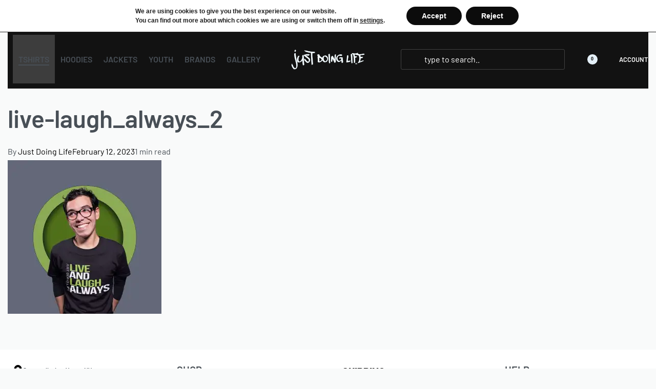

--- FILE ---
content_type: text/css
request_url: https://justdoinglife.com/wp-content/uploads/rey/ds-112515f9b0.css?ver=3.1.10.1768409798
body_size: 20603
content:
:root{--link-color-hover:HSL(var(--neutral-8));--accent-hover-color:HSL(var(--neutral-9));--accent-text-hover-color:var(--accent-text-color);--colors-green:#7ad03a;--colors-red:#cf2929;--colors-orange:#ffba00;--colors-blue:#2ea2cc;--easeoutcubic:cubic-bezier(0.215, 0.61, 0.355, 1);--easeoutexpo:cubic-bezier(0.19, 1, 0.22, 1);--b-shadow-1:0 5px 80px rgba(0, 0, 0, 0.07);--b-shadow-2:0 0.9px 2.7px -20px rgba(0, 0, 0, 0.162),0 3.1px 8.9px -20px rgba(0, 0, 0, 0.238),0 14px 40px -20px rgba(0, 0, 0, 0.4);--b-shadow-3:0 3.9px 5.3px rgba(0, 0, 0, 0.044),0 13px 17.9px rgba(0, 0, 0, 0.066),0 58px 80px rgba(0, 0, 0, 0.11);--b-shadow-4:0 1.9px 2.5px rgba(0, 0, 0, 0.02),0 4.5px 6.1px rgba(0, 0, 0, 0.028),0 8.5px 11.5px rgba(0, 0, 0, 0.035),0 15.2px 20.5px rgba(0, 0, 0, 0.042),0 28.4px 38.4px rgba(0, 0, 0, 0.05),0 68px 92px rgba(0, 0, 0, 0.07);--b-shadow-5:0 2.6px 3.6px rgba(0, 0, 0, 0.052),0 7.3px 10px rgba(0, 0, 0, 0.075),0 17.5px 24.1px rgba(0, 0, 0, 0.098),0 58px 80px rgba(0, 0, 0, 0.15)}html{-webkit-tap-highlight-color:transparent}body.--no-scroll{touch-action:none;-webkit-overflow-scrolling:none;overflow:hidden;overscroll-behavior:none}@media (min-width:1025px){body.--no-scroll{padding-right:var(--scrollbar-width,15px)}}[tabindex="-1"]:focus{outline:0!important}abbr,acronym{text-decoration:underline dotted;cursor:help}abbr[data-original-title],abbr[title]{border-bottom:0;text-decoration-skip-ink:none}dt{font-weight:700}address{font-style:italic}blockquote{-webkit-hyphens:none;hyphens:none;quotes:none;font-style:italic;font-weight:400;position:relative}blockquote:before{content:"";position:absolute;top:0;height:100%;width:4px;background-color:currentColor;opacity:.07;left:0}.rtl blockquote:before{left:auto;right:0}blockquote cite,blockquote small{font-size:.9375rem;display:inline-block;color:HSL(var(--neutral-6))}blockquote,q{quotes:none}cite,dfn,em,i{font-style:italic}big{font-size:125%}mark{color:HSL(var(--neutral-9));text-decoration:none}sub,sup{position:relative;font-size:75%;line-height:0;vertical-align:baseline}sub{bottom:-.25em}sup{top:-.5em}a:not([href]):not([tabindex]){text-decoration:none}a:not([href]):not([tabindex]):focus,a:not([href]):not([tabindex]):hover{color:inherit;text-decoration:none}a:not([href]):not([tabindex]):focus{outline:0}code,kbd,pre,samp,tt,var{font-family:Inconsolata,monospace;font-size:1em}pre{margin-top:0;margin-bottom:1rem;display:block;font-size:87.5%;color:#212529;overflow:auto;max-width:100%;white-space:pre;white-space:pre-wrap;word-wrap:break-word;border:1px solid HSL(var(--neutral-2));background-color:HSL(var(--neutral-1));border-radius:3px;padding:.9375rem 1.25rem}@media (min-width:1025px){pre{padding:1.25rem 1.875rem}}pre code{font-size:inherit;color:inherit;word-break:normal}kbd{padding:.4375rem .75rem;font-size:87.5%;color:HSL(var(--neutral-8));background-color:HSL(var(--neutral-2));border-radius:2px}kbd kbd{padding:0;font-size:100%;font-weight:700}code{background-color:HSL(var(--neutral-1));padding:.4375rem .75rem;font-size:87.5%;color:#e83e8c;word-break:break-word}a>code{color:inherit}label.required:after{content:"*";display:none;vertical-align:text-top;font-size:80%;color:#da6f5b}:is(input,textarea)[placeholder]::placeholder{text-overflow:ellipsis;color:currentColor;opacity:.4}fieldset{min-width:0;padding:1rem 1.5rem;margin:1.5rem .2rem;border:1px solid HSL(var(--neutral-2));position:relative}legend{display:block;width:auto;max-width:100%;margin-bottom:.5rem;white-space:normal;background-color:HSL(var(--neutral-0));padding:0 .5rem;font-weight:var(--font-weight-bold);color:var(--body-color);text-transform:var(--h-text-transform);font-size:14px}progress{vertical-align:baseline}[type=number]::-webkit-inner-spin-button,[type=number]::-webkit-outer-spin-button{height:auto}::-webkit-file-upload-button{font:inherit;-webkit-appearance:button}output{display:inline-block}summary{display:list-item;cursor:pointer}:is(.btn,button,input[type=submit],input[type=reset],input[type=button]):is(.disabled,:disabled){opacity:.65;pointer-events:none}button:not(:disabled):not(.disabled){cursor:pointer}.clearfix::after{display:block;clear:both;content:""}.rey-siteContent::after{display:block;clear:both;content:""}.rey-pageTitle{letter-spacing:-1px}.rey-pageTitle a{text-decoration:none}.rey-pageTitle+.rey-pageTitle-desc{margin:1.25rem 0 3.125rem}.rey-pageContent::after{display:block;clear:both;content:""}.rey-pageContent :is(img,video){height:auto;max-width:100%}.rey-pageContent .btn+.btn{margin-left:1.5625rem}.alignright{margin:0 0 1.5625rem 1.5625rem;float:right!important}.alignleft{margin:0 1.5625rem 1.5625rem 0;float:left}.aligncenter{text-align:center;margin:0 auto;display:block}.wp-caption{width:auto;max-width:100%;display:flex;flex-direction:column;gap:.9375rem}.wp-caption-text{font-size:.8125rem}.bypostauthor{background-color:#f3f1f1}.sticky{display:block}.screen-reader-text:focus{background-color:#f1f1f1;border-radius:3px;box-shadow:0 0 2px 2px rgba(0,0,0,.6);clip:auto!important;color:#21759b;display:block;font-size:14px;font-size:.875rem;font-weight:var(--font-weight-bold);height:auto;left:5px;line-height:normal;padding:15px 23px 14px;text-decoration:none;top:5px;width:auto;z-index:100000}.screen-reader-text:focus.skip-link{top:calc(var(--admin-bar,0px) + 5px)}@keyframes spinner-border{to{transform:rotate(360deg)}}@keyframes dashanim-active-trscale{0%{transform:scaleX(1);transform-origin:right center}50.9%{transform:scaleX(0);transform-origin:right center}51%{transform-origin:left center}99.9%{transform-origin:left center}100%{transform:scaleX(1);transform-origin:right center}}.rey-lineLoader{--loader-color:var(--body-color, rey-neutral-color(9));position:var(--loader-ps,absolute);display:var(--loader-d,block);width:var(--loader-width,100px);height:var(--loader-height,3px);top:var(--loader-top,calc(50% - var(--loader-height,3px)/ 2));left:var(--loader-left,calc(50% - var(--loader-width,100px)/ 2));color:var(--loader-color,inherit);opacity:var(--loader-o,1);pointer-events:none;transition:opacity .25s}.rey-lineLoader:after{content:"";width:100%;height:100%;display:block;background-color:var(--line-loader-color,currentColor);animation:dashanim-active-trscale var(--anim-d,1s) var(--easeoutcubic,ease-out) infinite}.rtl .rey-lineLoader:after{animation-direction:reverse;animation-timing-function:linear}.rey-lineLoader~.rey-lineLoader{display:none}.--zindex-auto:not(.elementor-sticky,.rey-sectionScroll--sticky.--sticked){z-index:auto !important}:is(.rey-stickyContent,.rey-siteHeader,.rey-pbTemplate--gs-header) .elementor-icon,:is(.rey-stickyContent,.rey-siteHeader,.rey-pbTemplate--gs-header) .elementor-social-icon i{color:inherit}.elementor-social-icon-instagram{background-color:#ea0b14}.u-hover-img-animation :is(.elementor-widget-container,.elementor-image){-webkit-clip-path:inset(var(--uhinset, 0px));clip-path:inset(var(--uhinset, 0px));-webkit-transition:-webkit-clip-path .5s var(--easeoutcubic, ease-out);transition:-webkit-clip-path .5s var(--easeoutcubic, ease-out);transition:clip-path .5s var(--easeoutcubic, ease-out);transition:clip-path .5s var(--easeoutcubic, ease-out), -webkit-clip-path .5s var(--easeoutcubic, ease-out)}.u-hover-img-animation img{-webkit-transform:scale(var(--uhscale, 1));transform:scale(var(--uhscale, 1));-webkit-transition:-webkit-transform .5s var(--easeoutcubic, ease-out);transition:-webkit-transform .5s var(--easeoutcubic, ease-out);transition:transform .5s var(--easeoutcubic, ease-out);transition:transform .5s var(--easeoutcubic, ease-out), -webkit-transform .5s var(--easeoutcubic, ease-out)}.u-hover-img-animation:hover{--uhinset:10px;--uhscale:1.05}:is(.rey-stickyContent,.rey-siteHeader,.rey-pbTemplate--gs-header) .elementor-button{color:var(--header-text-color, var(--btn-color, initial))}.elementor-button-link.add_to_cart_button[data-product_id].loading{opacity:.6;pointer-events:none}.elementor-form .elementor-button{background-color:HSL(var(--neutral-4));color:HSL(var(--neutral-9))}.elementor-field-group .elementor-field-textual{background-color:HSL(var(--neutral-1));border-color:HSL(var(--neutral-5));color:HSL(var(--neutral-9))}:root{--header-fixed-shrank-shadow:rgba(0, 0, 0, 0.1) 0px 5px 16px 0px;--header-fixed-shrank-speed:.3s;--header-fixed-shrank-speed-out:.12s;--header-fixed-scroll-speed:.3s;--header-fixed-scroll-speed-out:.12s}.rey-siteHeader.header-pos--fixed.--upwards{--hdr-trd:var(--header-fixed-shrank-speed-out);--hdr-trp:transform}body[data-direction=down] .rey-siteHeader.header-pos--fixed.--upwards.--scrolled{-webkit-transform:translateY(-100%);transform:translateY(-100%)}@media(max-width:1024px),(max-height:768px){.rey-siteHeader.header-pos--fixed.--upwards :is(.rey-mainNavigation.rey-mainNavigation--mobile,.rey-sidePanel){--full-vp-height:100vh;padding-bottom:90px}}.rey-siteHeader.header-pos--fixed.--fixed-shrinking.rey-siteHeader--default{--hdr-trd:var(--header-fixed-shrank-speed-out);--hdr-trp:box-shadow, padding, background-color, color, opacity, height, transform}.rey-siteHeader.header-pos--fixed.--fixed-shrinking.rey-siteHeader--default .rey-siteHeader-row{-webkit-transition:height var(--header-fixed-shrank-speed-out) var(--easeoutcubic, ease-out);transition:height var(--header-fixed-shrank-speed-out) var(--easeoutcubic, ease-out)}.rey-siteHeader.header-pos--fixed.--fixed-shrinking.rey-siteHeader--default.--shrank{--hdr-trd:var(--header-fixed-shrank-speed);--hdr-bs:var(--header-fixed-shrank-shadow)}.rey-siteHeader.header-pos--fixed.--fixed-shrinking.rey-siteHeader--default.--shrank .rey-siteHeader-row{-webkit-transition-duration:var(--header-fixed-shrank-speed);transition-duration:var(--header-fixed-shrank-speed)}@media(max-width:767px){.admin-bar .rey-siteHeader.header-pos--fixed.--scrolled{--admin-bar:0px}}.rey-siteHeader.header-pos--fixed.--fixed-shrinking{--hdr-trd:var(--header-fixed-shrank-speed-out);--hdr-trp:box-shadow, padding, background-color, color, opacity, height, transform}.rey-siteHeader.header-pos--fixed.--fixed-shrinking.--shrank{--hdr-trd:var(--header-fixed-shrank-speed);--hdr-bs:var(--header-fixed-shrank-shadow)}.rey-siteHeader.header-pos--fixed.--fixed-shrinking>.elementor>.elementor-element:not(.skip-shrink){-webkit-transition-duration:var(--header-fixed-shrank-speed-out);transition-duration:var(--header-fixed-shrank-speed-out);-webkit-transition-timing-function:var(--easeoutcubic, ease-out);transition-timing-function:var(--easeoutcubic, ease-out);-webkit-transition-property:padding,height,min-height;transition-property:padding,height,min-height}.rey-siteHeader.header-pos--fixed.--fixed-shrinking>.elementor>.elementor-element:not(.skip-shrink)>.elementor-row{height:100%}.rey-siteHeader.header-pos--fixed.--fixed-shrinking>.elementor>.elementor-element:not(.skip-shrink).--disable-transitions-yes,.rey-siteHeader.header-pos--fixed.--fixed-shrinking>.elementor>.elementor-element:not(.skip-shrink).--disable-transitions-yes :is(.elementor-top-column>.elementor-column-wrap,.elementor-top-column>.elementor-widget-wrap){-webkit-transition:none !important;transition:none !important}.rey-siteHeader.header-pos--fixed.--fixed-shrinking.--shrank .e-con-top{padding-top:initial;padding-bottom:initial}.rey-siteHeader.header-pos--fixed.--fixed-shrinking.--shrank>.elementor>.elementor-element:not(.skip-shrink){-webkit-transition-duration:var(--header-fixed-shrank-speed);transition-duration:var(--header-fixed-shrank-speed)}.rey-siteHeader.header-pos--fixed.--fixed-shrinking.--shrank>.elementor>.elementor-element:not(.skip-shrink).hide-on-shrink{-webkit-transition-duration:var(--header-fixed-shrank-speed);transition-duration:var(--header-fixed-shrank-speed);overflow:hidden;padding-top:0 !important;padding-bottom:0 !important;height:0 !important;opacity:0 !important;min-height:0}.rey-siteHeader.header-pos--fixed.--fixed-shrinking.--shrank>.elementor>.elementor-element:not(.skip-shrink).--forced-height-yes{height:var(--shrank-forced-height, 80px);min-height:var(--shrank-forced-height, 80px);padding-top:0px;--padding-top:0px;padding-bottom:0px;--padding-bottom:0px}.rey-siteHeader.header-pos--fixed.--fixed-shrinking.--shrank>.elementor>.elementor-element:not(.skip-shrink).--forced-height-yes>.elementor-row>.elementor-column{height:100%}.rey-siteHeader.header-pos--fixed.--fixed-shrinking.--shrank>.elementor>.elementor-element:not(.skip-shrink).--forced-height-yes>.elementor-row>.elementor-column>.elementor-element-populated{padding-top:0;padding-bottom:0}.rey-siteHeader.header-pos--fixed.--fixed-shrinking.--shrank>.elementor>.elementor-element:not(.skip-shrink).--forced-height-yes>.elementor-column{height:100%}.rey-siteHeader.header-pos--fixed.--fixed-shrinking.--shrank>.elementor>.elementor-element:not(.skip-shrink).--forced-height-yes>.elementor-column>.elementor-element-populated{padding-top:0;padding-bottom:0}.rey-siteHeader.header-pos--fixed.--fixed-shrinking.--shrank>.elementor>.elementor-element:not(.skip-shrink).--forced-height-yes .rey-toggleBoxes .rey-toggleBox{max-height:var(--shrank-forced-height, 80px)}.rey-siteHeader.header-pos--fixed.--fixed-shrinking *:not(.skip-shrink) .elementor-column.elementor-top-column>.elementor-column-wrap.elementor-element-populated,.rey-siteHeader.header-pos--fixed.--fixed-shrinking *:not(.skip-shrink) .elementor-column.elementor-top-column>.elementor-widget-wrap.elementor-element-populated{-webkit-transition-duration:var(--header-fixed-shrank-speed-out);transition-duration:var(--header-fixed-shrank-speed-out);-webkit-transition-timing-function:var(--easeoutcubic, ease-out);transition-timing-function:var(--easeoutcubic, ease-out);-webkit-transition-property:padding,height,min-height;transition-property:padding,height,min-height;-webkit-backface-visibility:hidden}.rey-siteHeader.header-pos--fixed.--fixed-shrinking *:not(.skip-shrink).--shrank .elementor-column.elementor-top-column>.elementor-column-wrap.elementor-element-populated,.rey-siteHeader.header-pos--fixed.--fixed-shrinking *:not(.skip-shrink).--shrank .elementor-column.elementor-top-column>.elementor-widget-wrap.elementor-element-populated{-webkit-transition-duration:var(--header-fixed-shrank-speed);transition-duration:var(--header-fixed-shrank-speed)}.rey-siteHeader.header-pos--fixed.--fixed-shrinking .--notransitions .elementor-column.elementor-top-column>.elementor-column-wrap.elementor-element-populated,.rey-siteHeader.header-pos--fixed.--fixed-shrinking .--notransitions .elementor-column.elementor-top-column>.elementor-widget-wrap.elementor-element-populated{-webkit-transition:none !important;transition:none !important}.rey-siteHeader.header-pos--fixed.--fixed-shrinking .hide-on-shrink{min-height:0}.rey-siteHeader.header-pos--fixed.--fixed-shrinking .hide-on-shrink>.elementor-widget-container,.rey-siteHeader.header-pos--fixed.--fixed-shrinking .hide-on-shrink>.elementor-column-wrap.elementor-element-populated,.rey-siteHeader.header-pos--fixed.--fixed-shrinking .hide-on-shrink>.elementor-widget-wrap.elementor-element-populated{-webkit-transition-duration:var(--header-fixed-shrank-speed-out);transition-duration:var(--header-fixed-shrank-speed-out);-webkit-transition-timing-function:var(--easeoutcubic, ease-out);transition-timing-function:var(--easeoutcubic, ease-out);-webkit-transition-property:padding,opacity,height;transition-property:padding,opacity,height}.rey-siteHeader.header-pos--fixed.--fixed-shrinking.--shrank .hide-on-shrink>.elementor-widget-container,.rey-siteHeader.header-pos--fixed.--fixed-shrinking.--shrank .hide-on-shrink>.elementor-column-wrap.elementor-element-populated,.rey-siteHeader.header-pos--fixed.--fixed-shrinking.--shrank .hide-on-shrink>.elementor-widget-wrap.elementor-element-populated{-webkit-transition-duration:var(--header-fixed-shrank-speed);transition-duration:var(--header-fixed-shrank-speed);overflow:hidden;padding-top:0 !important;padding-bottom:0 !important;height:0 !important;opacity:0 !important}.rey-siteHeader.header-pos--fixed.--fixed-shrinking.--shrank .remove-on-shrink{display:none}@media(min-width:1025px){.rey-siteHeader.header-pos--fixed.--fixed-shrinking.--shrank .custom-logo{max-width:100%;width:auto}}.rey-siteHeader.header-pos--fixed .hide-on-scroll{min-height:0}.rey-siteHeader.header-pos--fixed .hide-on-scroll.elementor-top-section,.rey-siteHeader.header-pos--fixed .hide-on-scroll.e-con{-webkit-transition:var(--header-fixed-scroll-speed-out) var(--easeoutcubic, ease-out);transition:var(--header-fixed-scroll-speed-out) var(--easeoutcubic, ease-out);-webkit-transition-property:padding,height,min-height,opacity;transition-property:padding,height,min-height,opacity;-webkit-backface-visibility:hidden}.rey-siteHeader.header-pos--fixed .hide-on-scroll>.elementor-widget-container,.rey-siteHeader.header-pos--fixed .hide-on-scroll>.elementor-column-wrap.elementor-element-populated,.rey-siteHeader.header-pos--fixed .hide-on-scroll>.elementor-widget-wrap.elementor-element-populated{-webkit-transition:var(--header-fixed-scroll-speed-out) var(--easeoutcubic, ease-out);transition:var(--header-fixed-scroll-speed-out) var(--easeoutcubic, ease-out);-webkit-transition-property:padding,opacity,height;transition-property:padding,opacity,height;-webkit-backface-visibility:hidden}.rey-siteHeader.header-pos--fixed.--scrolled .hide-on-scroll.elementor-top-section,.rey-siteHeader.header-pos--fixed.--scrolled .hide-on-scroll.e-con{border-width:0;-webkit-transition-duration:var(--header-fixed-scroll-speed);transition-duration:var(--header-fixed-scroll-speed);overflow:hidden;padding-top:0 !important;padding-bottom:0 !important;height:0 !important;opacity:0 !important;min-height:0 !important}.rey-siteHeader.header-pos--fixed.--scrolled .hide-on-scroll>.elementor-widget-container,.rey-siteHeader.header-pos--fixed.--scrolled .hide-on-scroll>.elementor-column-wrap.elementor-element-populated,.rey-siteHeader.header-pos--fixed.--scrolled .hide-on-scroll>.elementor-widget-wrap.elementor-element-populated{-webkit-transition-duration:var(--header-fixed-scroll-speed);transition-duration:var(--header-fixed-scroll-speed);overflow:hidden;padding-top:0 !important;padding-bottom:0 !important;height:0 !important;opacity:0 !important}.rey-siteHeader.header-pos--fixed.--scrolled .remove-on-scroll{display:none}.rey-pageCover--h-absolute.--fixed-shrinking>.elementor>.elementor-element:first-child,.rey-pageCover--h-fixed.--fixed-shrinking>.elementor>.elementor-element:first-child{padding-top:initial}@media(min-width:1025px){.rey-pageCover--h-absolute.--fixed-shrinking>.elementor>.elementor-element:first-child,.rey-pageCover--h-fixed.--fixed-shrinking>.elementor>.elementor-element:first-child{padding-top:initial}}@media(max-width:1024px){.rey-section-bg--gradient.rey-gradientDesktop-yes{background-image:none !important}}.elementor-section-content-top>.elementor-container{-webkit-box-align:start;-ms-flex-align:start;align-items:flex-start}.elementor-section-content-middle>.elementor-container{-webkit-box-align:center;-ms-flex-align:center;align-items:center}.elementor-section-content-bottom>.elementor-container{-webkit-box-align:end;-ms-flex-align:end;align-items:flex-end}.elementor-section[data-rey-video-link*="vimeo.com"] .elementor-background-video-container{opacity:0}.elementor-section[data-rey-video-link*="vimeo.com"] .elementor-background-video-container[data-vimeo-initialized=true]{-webkit-transition-delay:1s;transition-delay:1s;opacity:1}.column-flex-dir--vertical>.elementor-widget-wrap.elementor-element-populated{-webkit-box-orient:vertical;-webkit-box-direction:normal;-ms-flex-direction:column;flex-direction:column}.rtl :is(.column-stretch-right,.column-stretch-left)>.elementor-widget-wrap{--cstr-m-l:var(--cstr-a);--cstr-m-r:var(--cstr-b)}[data-xl="2"] :is(.column-stretch-right,.column-stretch-left)>.elementor-widget-wrap{margin-left:var(--cstr-m-l, var(--cstr-b)) !important;margin-right:var(--cstr-m-r, var(--cstr-a)) !important;-webkit-box-flex:1;-ms-flex:1;flex:1}.column-stretch-right,.column-stretch-left{--cstr:calc(-1 * ((var(--site-width) / 2) - (var(--container-max-width) / 2)) - var(--half-gutter-size))}.column-stretch-right{--cstr-a:var(--cstr);--cstr-b:0px}.column-stretch-left{--cstr-a:0px;--cstr-b:var(--cstr)}.u-overlay-multiply>.elementor-widget-wrap{-webkit-transform:translateZ(0);transform:translateZ(0)}.u-overlay-multiply>.elementor-widget-wrap>.elementor-background-overlay{mix-blend-mode:multiply}.u-overlay-blend-fix>.elementor-widget-wrap{-webkit-transform:translateZ(0);transform:translateZ(0)}.elementor-column[data-column-link]{cursor:pointer}@media(max-width:767px){.--no-mobile-bg-yes>:is(.elementor-widget-wrap,.elementor-column-wrap){background-image:none !important}}.splide{position:relative;visibility:visible;outline:none;width:100%}.splide__container{position:relative;-webkit-box-sizing:border-box;box-sizing:border-box}.splide__slider{position:relative}.splide__track{position:relative;z-index:0;overflow:hidden;width:100%;height:var(--spt-h, initial)}.splide__list{margin:0 !important;padding:0 !important;height:100%;display:var(--spl-d, flex);-webkit-backface-visibility:hidden;backface-visibility:hidden}.splide__list.--auto-height{-webkit-box-align:start;-ms-flex-align:start;align-items:flex-start;-webkit-transition-property:opacity,height,-webkit-transform !important;transition-property:opacity,height,-webkit-transform !important;transition-property:opacity,transform,height !important;transition-property:opacity,transform,height,-webkit-transform !important}.splide__slide{outline:none;-ms-flex-negative:0;flex-shrink:0;white-space:normal;-webkit-user-select:none;-moz-user-select:none;-ms-user-select:none;user-select:none;-webkit-touch-callout:none;-webkit-tap-highlight-color:rgba(0,0,0,0);width:100%;z-index:var(--sps-z, initial);opacity:var(--sps-o, initial);height:var(--sps-h, initial);position:var(--sps-ps, initial);-webkit-transform:var(--sps-tr, initial);transform:var(--sps-tr, initial);-webkit-transition-property:var(--sps-tsp, initial);transition-property:var(--sps-tsp, initial)}.splide__slide a{-webkit-user-select:none;user-select:none;-webkit-user-drag:none;-moz-user-select:none;-ms-user-select:none}.splide__sr{clip:rect(0 0 0 0);border:0;height:1px;margin:-1px;overflow:hidden;padding:0;position:absolute;width:1px}.splide img[data-splide-lazy]:not([src]){visibility:hidden}.splide__spinner{--spinner-size:20px;position:absolute;top:0;left:0;right:0;bottom:0;margin:auto;display:inline-block;width:var(--spinner-size);height:var(--spinner-size);border-radius:50%;border:2px solid currentColor;border-left-color:rgba(0,0,0,0);-webkit-animation:spinner-border 1s infinite linear;animation:spinner-border 1s infinite linear}.splide__pagination{--color:HSL(var(--neutral-7));-webkit-box-align:center;-ms-flex-align:center;align-items:center;-ms-flex-wrap:wrap;flex-wrap:wrap;-webkit-box-pack:center;-ms-flex-pack:center;justify-content:center;margin:0 auto;padding:0;position:relative;z-index:1;color:var(--color);width:var(--spp-w, initial)}.splide__pagination li{list-style-type:none;display:inline-block;line-height:1;margin:0}.splide__pagination button{display:-webkit-box;display:-ms-flexbox;display:flex;cursor:pointer;color:inherit}.splide__pagination button:is(:hover,:focus){color:inherit}.splide__pagination:is([data-style=circles],.--circles) button{font-size:var(--size, 20px);-webkit-box-align:center;-ms-flex-align:center;align-items:center;-webkit-box-pack:center;-ms-flex-pack:center;justify-content:center;width:.75em;height:1em}.splide__pagination:is([data-style=circles],.--circles) button:before{content:"";width:.3em;height:.3em;border-radius:1em;-webkit-box-shadow:var(--spg-c-bs, inset 0 0 0 5px currentColor);box-shadow:var(--spg-c-bs, inset 0 0 0 5px currentColor);-webkit-transition:-webkit-box-shadow .2s ease,-webkit-transform .2s ease;transition:-webkit-box-shadow .2s ease,-webkit-transform .2s ease;transition:box-shadow .2s ease,transform .2s ease;transition:box-shadow .2s ease,transform .2s ease,-webkit-box-shadow .2s ease,-webkit-transform .2s ease;-webkit-transform:var(--spg-c-tr, initial);transform:var(--spg-c-tr, initial)}.splide__pagination:is([data-style=circles],.--circles) button.is-active{--spg-c-tr:scale(2);--spg-c-bs:inset 0 0 0 1px currentColor}.splide--fade{--sps-z:0;--sps-o:0;--sps-h:100%}.splide--fade .is-active{--sps-ps:relative;--sps-z:1;--sps-o:1}@media(min-width:1025px){.splide--scaler .splide__slide{position:absolute !important;left:0;top:0;height:100%;-webkit-transition-property:opacity,-webkit-transform !important;transition-property:opacity,-webkit-transform !important;transition-property:opacity,transform !important;transition-property:opacity,transform,-webkit-transform !important;-webkit-transform:scale(var(--scaler-factor, 1.2)) translateX(0%) !important;transform:scale(var(--scaler-factor, 1.2)) translateX(0%) !important}}.splide--scaler .is-active{--scaler-factor:1;--sps-z:1}.splide--rtl{direction:rtl;--splide-transform-dir:1}.splide--ttb{--spl-d:block;--spp-w:auto}.splide__arrows{display:block}.splide__arrows.--basic{-webkit-transition:opacity .4s ease;transition:opacity .4s ease;opacity:var(--spar-b-o, 0);color:#fff;mix-blend-mode:difference}.splide__arrows.--basic .rey-arrowSvg{--i-fz:1em;--i-ds:block;color:inherit;font-size:40px;position:absolute;top:calc(50% - .5em);width:1.3em;height:1em;cursor:pointer}.splide__arrows.--basic .rey-arrowSvg--left{left:var(--distance, 0.6em)}.splide__arrows.--basic .rey-arrowSvg--right{right:var(--distance, 0.6em)}.splide:hover .splide__arrows{--spar-b-o:1}.rey-textScroller{--arrow-distance:1em;position:relative}.rey-textScroller .rey-textScroller-item{display:block}.rey-textScroller .rey-textScroller-arrows{display:none}@media(min-width:768px){.rey-textScroller .rey-textScroller-arrows{display:block}}.rey-textScroller .rey-textScroller-arrow{--i-fz:1em;--i-ds:block;position:absolute;top:calc(50% - 15px);height:30px;width:1em;z-index:1;cursor:pointer;opacity:.5;-webkit-transition:opacity .5s var(--easeoutcubic, ease-out);transition:opacity .5s var(--easeoutcubic, ease-out);font-size:38px}.rey-textScroller .rey-textScroller-arrow:hover{opacity:1}.rtl .rey-textScroller .rey-textScroller-arrow[data-dir=">"],.rey-textScroller .rey-textScroller-arrow[data-dir="<"]{left:var(--arrow-distance)}.rtl .rey-textScroller .rey-textScroller-arrow[data-dir="<"],.rey-textScroller .rey-textScroller-arrow[data-dir=">"]{right:var(--arrow-distance)}.rey-textScroller .rey-textScroller-items.is-active.--vertical .splide__list{-webkit-transition:none !important;transition:none !important}.rey-textScroller .rey-textScroller-items.is-active.--vertical .rey-textScroller-item span{display:inline-block;-webkit-transform:translateY(180%) skewY(4deg);transform:translateY(180%) skewY(4deg);-webkit-transition:-webkit-transform .3s var(--easeoutcubic, ease-out);transition:-webkit-transform .3s var(--easeoutcubic, ease-out);transition:transform .3s var(--easeoutcubic, ease-out);transition:transform .3s var(--easeoutcubic, ease-out), -webkit-transform .3s var(--easeoutcubic, ease-out)}.rey-textScroller .rey-textScroller-items.is-active.--vertical .rey-textScroller-item.is-active span{-webkit-transform:translateY(0%) skewY(0deg);transform:translateY(0%) skewY(0deg)}.reyEl-menu--horizontal .reyEl-menu-nav>.menu-item-has-children{position:relative}.reyEl-menu--horizontal .reyEl-menu-nav>.menu-item-has-children>.sub-menu{position:absolute;top:calc(100% + 15px);left:-100vw;background-color:HSL(var(--neutral-0));padding:2rem;border-radius:2px;-webkit-box-shadow:0 0 15px rgba(0,0,0,.1);box-shadow:0 0 15px rgba(0,0,0,.1);min-width:200px;white-space:nowrap;-webkit-transform:translateY(30px);transform:translateY(30px);opacity:0;-webkit-transition:.25s var(--easeoutcubic, ease-out);transition:.25s var(--easeoutcubic, ease-out);-webkit-transition-property:opacity,-webkit-transform;transition-property:opacity,-webkit-transform;transition-property:opacity,transform;transition-property:opacity,transform,-webkit-transform}.reyEl-menu--horizontal .reyEl-menu-nav>.menu-item-has-children>.sub-menu:before{content:"";height:15px;position:absolute;top:-15px;left:0;width:100%}.reyEl-menu--horizontal .reyEl-menu-nav>.menu-item-has-children:hover{z-index:1070}.reyEl-menu--horizontal .reyEl-menu-nav>.menu-item-has-children:hover>.sub-menu{opacity:1;-webkit-transform:translateY(0px);transform:translateY(0px);left:auto}.rey-headerSearch-toggle .__icon :is(i,svg){top:0;-webkit-transition:.3s var(--easeoutcubic, ease-out);transition:.3s var(--easeoutcubic, ease-out);-webkit-transition-property:opacity,-webkit-transform;transition-property:opacity,-webkit-transform;transition-property:opacity,transform;transition-property:opacity,transform,-webkit-transform;opacity:var(--hs-btn-op, 1)}.rey-headerSearch-toggle .__icon svg.icon-close{--size:0.875rem;position:absolute;font-size:var(--size);top:calc(50% - var(--size)/2);left:calc(50% - var(--size)/2);-webkit-transform:var(--hs-close-tr, rotate(40deg));transform:var(--hs-close-tr, rotate(40deg));opacity:var(--hs-close-op, 0);pointer-events:var(--hs-close-pe, none);display:block}.rey-headerSearch-toggle.is-opened{--hs-btn-op:0;--hs-close-op:1;--hs-close-tr:rotate(0);--hs-close-pe:auto}.rey-searchPanel a{color:var(--search-text-color, HSL(var(--neutral-9)))}.rey-searchPanel:before{content:"";position:absolute;top:0;left:0;width:100%;height:1px;opacity:.05;-webkit-filter:invert(100%);filter:invert(100%);background-color:var(--search-bg-color, HSL(var(--neutral-0)))}.rey-searchPanel label,.rey-searchPanel .rey-searchPanel__suggestionsTitle,.rey-searchPanel .rey-searchPanel__qlinksTitle{font-size:.8125rem;text-transform:var(--h-text-transform);opacity:.6;font-weight:var(--font-weight-bold);margin-bottom:.9375rem;-webkit-box-flex:1;-ms-flex:1 0 100%;flex:1 0 100%;display:block;line-height:1.2}.rey-searchPanel form{position:relative;max-width:100%;margin-left:auto;margin-right:auto;display:-webkit-box;display:-ms-flexbox;display:flex;-ms-flex-wrap:wrap;flex-wrap:wrap}.rey-searchPanel form:before,.rey-searchPanel form:after{content:"";position:absolute;bottom:0;left:0;height:1px;width:100%;background-color:var(--search-text-color, HSL(var(--neutral-9)));opacity:.2}.rey-searchPanel form:after{width:0;background-color:var(--search-text-color, HSL(var(--neutral-9)));opacity:.5;-webkit-transition:width 1.6s var(--easeoutcubic, ease-out);transition:width 1.6s var(--easeoutcubic, ease-out)}.rey-searchPanel input[type=search]{border:none;height:38px;width:auto;-webkit-box-flex:1;-ms-flex:1;flex:1;outline:none;-webkit-box-shadow:none;box-shadow:none;background:none;font-size:.75rem;text-transform:var(--h-text-transform);font-weight:var(--font-weight-bold);color:var(--search-text-color, HSL(var(--neutral-9)));padding:0}@media(min-width:1025px){.rey-searchPanel input[type=search]{padding:5px 10px;height:50px}}@media(max-width:1024px){.rey-searchPanel input[type=search]{font-size:16px}}.rey-searchPanel input[type=search]:focus{-webkit-box-shadow:none;box-shadow:none}.rey-searchPanel .rey-searchPanel-innerForm{display:-webkit-box;display:-ms-flexbox;display:flex}.rey-searchPanel .rey-headerSearch-actions{position:static}.rey-searchPanel[data-style=wide]{--transition-duration:300;color:var(--search-text-color, HSL(var(--neutral-9)));background-color:var(--search-bg-color, HSL(var(--neutral-0)));padding-top:2.5rem;padding-bottom:2.5rem;opacity:0;visibility:hidden;pointer-events:none;-webkit-transition:calc(1ms*var(--transition-duration)) var(--easeoutcubic, ease-out);transition:calc(1ms*var(--transition-duration)) var(--easeoutcubic, ease-out);-webkit-transition-property:opacity,-webkit-transform;transition-property:opacity,-webkit-transform;transition-property:opacity,transform;transition-property:opacity,transform,-webkit-transform;position:fixed;z-index:1050;width:100%;left:0;top:calc(var(--header-default--height) + var(--admin-bar));max-height:calc(100% - (var(--header-default--height) + var(--admin-bar)));overflow:auto;-webkit-transform:translateY(-50px);transform:translateY(-50px)}.body-header--shrank .rey-searchPanel[data-style=wide]{top:calc(var(--shrank--header-height) + var(--admin-bar))}@media(min-width:1025px){.rey-searchPanel[data-style=wide] form{max-width:50%}}body.search-panel--wide .rey-searchPanel[data-style=wide]{opacity:1;visibility:visible;pointer-events:auto;-webkit-transform:translateY(0px);transform:translateY(0px)}body.search-panel--wide .rey-searchPanel[data-style=wide] form:after{width:100%}body.search-panel--wide{--header-bgcolor:var(--search-bg-color, HSL(var(--neutral-0)));--header-text-color:var(--search-text-color, HSL(var(--neutral-9)));overflow:hidden}body.search-panel--wide .rey-siteHeader .elementor-section.elementor-top-section:not(.--prevent-search){background-color:var(--header-bgcolor);color:var(--header-text-color, inherit)}body.search-panel--wide .rey-siteHeader .elementor-section.elementor-top-section:not(.--prevent-search) a{color:var(--header-text-color, inherit)}.rey-searchPanel[data-style=wide] .rey-searchPanel-close{display:none}.rey-searchPanel[data-style=wide] input[type=search]{padding-left:0;padding-right:0}.rey-searchPanel[data-style=side]{--spacing:1.5625rem}@media(min-width:1025px){.rey-searchPanel[data-style=side]{--spacing:2.1875rem}}.rey-searchPanel[data-style=side] .rey-searchPanel-inner{padding:var(--spacing);height:100%;display:-webkit-box;display:-ms-flexbox;display:flex;-webkit-box-orient:vertical;-webkit-box-direction:normal;-ms-flex-direction:column;flex-direction:column}.rey-searchPanel[data-style=side] .rey-sidePanel-close{top:var(--spacing);right:var(--spacing)}@media(min-width:1025px){.rey-searchPanel[data-style=side] form{max-width:100%;width:100%}}.rey-searchPanel[data-style=side] input[type=search]{padding-left:0;padding-right:0}.rey-searchPanel[data-style=side] .rey-searchResults{height:100%;overflow:auto}@media(min-width:1025px){.rey-searchPanel[data-style=side] .rey-searchPanel__suggestions{max-width:100%;margin-left:0;margin-right:0}}@media(min-width:1025px){.rey-searchPanel[data-style=side] .rey-searchPanel__qlinks{max-width:100%}}.rey-searchPanel[data-style=side] .rey-searchPanel-close{position:absolute;top:calc(var(--half-gutter-size)*2);right:calc(var(--half-gutter-size)*2);border:0;padding:.125rem;z-index:1050}.rey-searchPanel[data-style=side].--is-opened form:after{width:100%}@media(max-height:650px),(max-width:1024px){.rey-siteHeader.rey-siteHeader--default .rey-searchPanel{height:100%}}@media(max-width:767px){.rey-siteHeader.rey-siteHeader--default .rey-searchPanel[data-style=wide]{top:var(--admin-bar)}}.rey-searchPanel-wideOverlay{top:calc(var(--header-default--height) + var(--admin-bar));z-index:1040}body.search-panel--wide .rey-searchPanel-wideOverlay{opacity:1 !important;visibility:visible;pointer-events:auto}body.search-panel--wide .rey-siteHeader.header-pos--absolute,body.search-panel--wide .rey-siteHeader.header-pos--fixed{z-index:1070}.rey-headerSearch--form .rey-searchForm-list,.rey-searchForm .rey-searchForm-list{width:auto;-webkit-box-flex:0;-ms-flex:0 1 auto;flex:0 1 auto;position:relative;margin:0;display:-webkit-box;display:-ms-flexbox;display:flex;-webkit-box-align:center;-ms-flex-align:center;align-items:center;opacity:.8;margin-left:20px}.rey-headerSearch--form .rey-searchForm-list:hover,.rey-searchForm .rey-searchForm-list:hover{opacity:1}.rey-headerSearch--form .rey-searchForm-list span,.rey-searchForm .rey-searchForm-list span{font-size:12px;text-overflow:ellipsis;max-width:150px;white-space:nowrap;overflow:hidden;padding-right:20px}.rey-headerSearch--form .rey-searchForm-list span:after,.rey-searchForm .rey-searchForm-list span:after{content:"";position:absolute;right:7px;border:4px solid rgba(0,0,0,0);border-top-color:HSL(var(--neutral-5));top:calc(50% - 2px);opacity:.8}.rey-headerSearch--form .rey-searchForm-list select,.rey-searchForm .rey-searchForm-list select{border:0;background:none;-webkit-box-shadow:none;box-shadow:none;cursor:pointer;opacity:0;position:absolute;width:100%;height:100%;padding:0}.rey-headerSearch--form .rey-searchForm-list select:focus,.rey-searchForm .rey-searchForm-list select:focus{-webkit-box-shadow:none;box-shadow:none;outline:none}.rey-headerSearch-actions{position:absolute;top:0;display:-webkit-box;display:-ms-flexbox;display:flex;height:100%;left:auto;right:0}.rey-headerSearch-actions .btn,.rey-headerSearch-actions .search-btn{-webkit-box-ordinal-group:2;-ms-flex-order:1;order:1}.rey-headerSearch-actions .rey-searchForm-list{margin-left:10px}.rey-searchPanel-inner{padding-left:var(--half-gutter-size);padding-right:var(--half-gutter-size)}.rey-searchPanel-innerForm{position:relative;width:100%}.rey-searchPanel__qlinks{margin-top:2.5rem;max-width:100%;margin-left:auto;margin-right:auto;display:block}@media(min-width:1025px){.rey-searchPanel__qlinks{max-width:50%;margin-top:3.125rem}}.rey-searchMenu{margin-bottom:0;padding-left:0;padding-right:0;line-height:1}.rey-searchMenu li:not(:last-child){margin-bottom:.625rem}.rey-searchMenu a{font-size:.8125rem;text-transform:var(--h-text-transform)}.rey-searchPanel__suggestions{margin-top:1.875rem;max-width:100%;margin-left:auto;margin-right:auto;display:block}@media(min-width:1025px){.rey-searchPanel__suggestions{max-width:50%}}.rey-searchPanel__suggestions button{padding:6px 12px;margin:5px 5px 5px 0;font-size:12px;font-weight:normal;color:inherit;position:relative}.rey-searchPanel__suggestions button:before{content:"";position:absolute;width:100%;height:100%;top:0;left:0;border:1px solid currentColor;border-radius:2px;opacity:.2;-webkit-transition:opacity .2s var(--easeoutcubic, ease-out);transition:opacity .2s var(--easeoutcubic, ease-out)}.rey-searchPanel__suggestions button:hover:before{opacity:.4}.rey-searchAjax .rey-lineLoader{--loader-color:var(--line-loader-color, HSL(var(--neutral-3)));--loader-top:70%;opacity:0}.rey-searchAjax.--has-results .rey-searchPanel-inner,.rey-searchAjax.--loading .rey-searchPanel-inner{min-height:200px}.rey-searchAjax.--has-results .rey-searchPanel__qlinks,.rey-searchAjax.--has-results .rey-searchPanel__suggestions,.rey-searchAjax.--loading .rey-searchPanel__qlinks,.rey-searchAjax.--loading .rey-searchPanel__suggestions{display:none}.rey-searchAjax.--has-results .rey-searchResults{display:block}@media(min-width:1025px){.rey-searchPanel[data-style=wide] .rey-searchAjax.--has-results .rey-searchResults .rey-searchItems{max-width:95%;margin-left:auto;margin-right:auto}}.rey-searchAjax.--has-results .rey-searchResults.--visible .rey-searchItem{opacity:1;-webkit-transform:translateY(0);transform:translateY(0)}.rey-searchAjax.--loading .rey-searchResults{display:none}.rey-searchAjax.--loading .rey-lineLoader{opacity:1}.rey-searchResults{margin-top:50px;font-size:.75rem;display:none}.rey-searchResults .rey-searchResults-message{margin-left:auto;margin-right:auto}@media(min-width:1025px){.rey-searchResults .rey-searchResults-message{max-width:50%}}.rey-searchResults.--customImageContainerHeight .rey-searchItem-thumbnail{height:var(--woocommerce-custom-image-height);overflow:hidden;display:-webkit-box;display:-ms-flexbox;display:flex;-webkit-box-align:center;-ms-flex-align:center;align-items:center;-webkit-box-pack:center;-ms-flex-pack:center;justify-content:center}.rey-searchResults.--customImageContainerHeight .rey-searchItem-thumbnail img{width:100%;height:100%;-o-object-fit:contain;object-fit:contain}.rey-searchPanel[data-style=side] .rey-searchResults.--customImageContainerHeight .rey-searchItem-thumbnail{--woocommerce-custom-image-height:180px}.rey-searchItems{text-transform:var(--h-text-transform);display:-webkit-box;display:-ms-flexbox;display:flex;-ms-flex-wrap:wrap;flex-wrap:wrap;margin-left:calc(-1*var(--woocommerce-products-gutter));margin-right:0px}[data-xl="2"] .rey-searchItems{-webkit-box-pack:center;-ms-flex-pack:center;justify-content:center}@media(max-width:767px){.rey-searchPanel[data-style=wide] .rey-searchItems,.rey-searchPanel[data-style=side] .rey-searchItems{padding-bottom:50px}}.rey-searchItem{position:relative;width:100%;padding-left:var(--woocommerce-products-gutter);-webkit-box-flex:0;-ms-flex:0 0 50%;flex:0 0 50%;max-width:50%;margin-bottom:20px;-webkit-transition:opacity .4s var(--easeoutcubic, ease-out),-webkit-transform .4s var(--easeoutcubic, ease-out);transition:opacity .4s var(--easeoutcubic, ease-out),-webkit-transform .4s var(--easeoutcubic, ease-out);transition:opacity .4s var(--easeoutcubic, ease-out),transform .4s var(--easeoutcubic, ease-out);transition:opacity .4s var(--easeoutcubic, ease-out),transform .4s var(--easeoutcubic, ease-out),-webkit-transform .4s var(--easeoutcubic, ease-out);opacity:0;-webkit-transform:translateY(50px);transform:translateY(50px)}@media(min-width:1025px){.rey-searchPanel[data-style=wide] .rey-searchItem{-webkit-box-flex:0;-ms-flex:0 0 20%;flex:0 0 20%;max-width:20%;margin-bottom:0}}.rey-searchItem:hover{opacity:.8}.rey-searchItem a{text-decoration:none}.rey-searchItem .btn{color:var(--search-text-color, HSL(var(--neutral-9)))}.rey-searchItem .__search-count{font-size:9px;position:absolute;left:calc(100% + .5em);top:0}.rey-searchItem-thumbnail{margin-bottom:20px}.rey-searchItem-thumbnail img{max-width:100%;height:auto;max-width:100% !important}.rey-searchItem-thumbnail .rey-productThumbnail__second{display:none}.rey-searchItem-title{display:block;font-weight:var(--font-weight-bold);font-size:.875rem;margin-bottom:5px}.rey-searchItem-price ins{text-decoration:none;font-weight:600;color:var(--woocommerce-discount-color)}.rey-searchItem-price ins .woocommerce-Price-amount{margin-left:10px}.rey-searchItem-price .woocommerce-Price-amount+.woocommerce-Price-amount:before{content:"-";margin:0 .2em}.rey-searchItem-price .__custom-price-range:not(:first-child){margin-left:.4em}.rey-searchItem.--last{margin-top:1rem;margin-bottom:3rem;-webkit-box-flex:0;-ms-flex:0 0 100%;flex:0 0 100%;max-width:100%;text-align:center;padding-left:0}[data-xl="2"] .rey-searchItem.--last{text-align:center;margin-top:60px}.rey-searchItem .rey-discount{display:inline-block;margin-left:10px;background-color:var(--woocommerce-discount-color);font-weight:var(--font-weight-bold);color:#fff;padding:0px 5px}.rey-overlay{opacity:0;visibility:hidden;position:fixed;left:0;top:0;width:100%;height:100vh;background-color:rgba(0,0,0,.5);z-index:1000;transition:.3s var(--easeoutcubic,ease-out);transition-property:opacity,visibility;pointer-events:none;display:flex;align-items:center;justify-content:center;cursor:pointer;cursor:url("data:image/svg+xml,%3Csvg width='32' height='32' viewBox='0 0 32 32' xmlns='http://www.w3.org/2000/svg'%3E%3Cg stroke='none' stroke-width='1' fill='none' fill-rule='evenodd'%3E%3Ccircle fill-opacity='.6' fill='%23FFF' cx='16' cy='16' r='16'/%3E%3Cpath fill='%23000' d='M20.385 11l-4.395 4.39-4.375-4.37-.615.615L15.375 16 11 20.37l.615.61 4.375-4.365L20.385 21l.615-.61L16.604 16 21 11.615z'/%3E%3C/g%3E%3C/svg%3E") 16 16,pointer}.rey-overlay.--no-close{cursor:default}.admin-bar .rey-overlay.rey-overlay--site{top:var(--admin-bar)}.rey-overlay .rey-icon{position:absolute;left:50%;top:50%;color:HSLa(var(--neutral-0),.4);opacity:0;font-size:50px;stroke-width:2px;transition:opacity .3s var(--easeoutcubic,ease-out)}.rtl .rey-overlay .rey-icon{left:auto;right:50%}.rey-overlay .rey-lineLoader{color:var(--line-loader-color,HSLa(var(--neutral-0),.4))}.--overlay-darken .rey-overlay{background-color:rgba(0,0,0,.95)}@media (min-width:1025px){.--overlay-darken .rey-overlay{background-color:rgba(0,0,0,.75)}}.--no-x .rey-overlay{cursor:auto}.--overlay-under-header .rey-overlay{top:calc(var(--header-default--height) + var(--admin-bar))}.rey-overlay.rey-overlay--header-top{top:100%;position:absolute}.header-overlay--is-opened .rey-overlay--header,.header-top-overlay--is-opened .rey-overlay--header-top,.site-overlay--is-opened .rey-overlay--site{opacity:1!important;visibility:visible;pointer-events:auto}.rey-headerSearch--inline{--woocommerce-custom-image-height:none}.rey-headerSearch--inline.--loading .rey-inlineSearch-searchBtn:before{opacity:1;visibility:visible;-webkit-animation:spinner-border .75s linear infinite;animation:spinner-border .75s linear infinite}.rey-headerSearch--inline.--loading .rey-inlineSearch-searchBtn .icon-search{opacity:0}.rey-headerSearch--inline .rey-searchPanel__qlinks,.rey-headerSearch--inline .rey-searchPanel__suggestions,.rey-headerSearch--inline .rey-searchResults{pointer-events:none;min-width:calc(100% + var(--offset));max-width:100%;margin:1.4rem 0 0;opacity:0;position:absolute;top:100%;margin-left:calc(-1*var(--offset));margin-right:100vw}.rey-headerSearch--inline .rey-searchPanel__qlinks,.rey-headerSearch--inline .rey-searchPanel__qlinks a,.rey-headerSearch--inline .rey-searchPanel__qlinks a:hover,.rey-headerSearch--inline .rey-searchPanel__qlinks button:hover,.rey-headerSearch--inline .rey-searchPanel__suggestions,.rey-headerSearch--inline .rey-searchPanel__suggestions a,.rey-headerSearch--inline .rey-searchPanel__suggestions a:hover,.rey-headerSearch--inline .rey-searchPanel__suggestions button:hover,.rey-headerSearch--inline .rey-searchResults,.rey-headerSearch--inline .rey-searchResults a,.rey-headerSearch--inline .rey-searchResults a:hover,.rey-headerSearch--inline .rey-searchResults button:hover{color:var(--active-color)}.rey-stickyContent:not(.--visible) .rey-headerSearch--inline .rey-searchPanel__qlinks,.rey-stickyContent:not(.--visible) .rey-headerSearch--inline .rey-searchPanel__suggestions,.rey-stickyContent:not(.--visible) .rey-headerSearch--inline .rey-searchResults{display:none}.rey-headerSearch--inline .rey-searchPanel__qlinks,.rey-headerSearch--inline .rey-searchPanel__suggestions{visibility:hidden;-webkit-transition:.3s var(--easeoutcubic, ease-out) 0s;transition:.3s var(--easeoutcubic, ease-out) 0s;-webkit-transition-property:opacity,visibility;transition-property:opacity,visibility}.rey-headerSearch--inline .rey-searchPanel__qlinks,.rey-headerSearch--inline .rey-searchPanel__qlinks a,.rey-headerSearch--inline .rey-searchPanel__qlinks a:hover,.rey-headerSearch--inline .rey-searchPanel__qlinks button:hover,.rey-headerSearch--inline .rey-searchPanel__suggestions,.rey-headerSearch--inline .rey-searchPanel__suggestions a,.rey-headerSearch--inline .rey-searchPanel__suggestions a:hover,.rey-headerSearch--inline .rey-searchPanel__suggestions button:hover{color:var(--active-color)}.rey-headerSearch--inline.rey-searchAjax .rey-lineLoader{display:none}.rey-headerSearch--inline .rey-searchItems{text-transform:none;margin-left:0px}.rey-headerSearch--inline .rey-searchItem{-webkit-box-flex:0;-ms-flex:0 0 100%;flex:0 0 100%;max-width:100%;margin-bottom:0;padding-left:0;padding-top:10px;padding-bottom:10px}.rey-headerSearch--inline .rey-searchItem:first-child{padding-top:0}.rey-headerSearch--inline .rey-searchItem:last-child{padding-bottom:0}.rey-headerSearch--inline .rey-searchItem.--last{margin-top:1rem;margin-bottom:0}.rey-headerSearch--inline .rey-searchItem.--last a{display:inline-block;font-size:12px;--btn-line-size:1px}.rey-headerSearch--inline .rey-searchItem a{display:-webkit-box;display:-ms-flexbox;display:flex;-webkit-box-align:center;-ms-flex-align:center;align-items:center}.rey-headerSearch--inline .rey-searchItem a:hover{opacity:.8}.rey-headerSearch--inline .rey-searchItem a .rey-searchItem-thumbnail{width:40px;margin-right:20px;margin-bottom:0;-webkit-box-flex:0;-ms-flex:0 0 auto;flex:0 0 auto;background-color:rgba(0,0,0,.15)}.rey-headerSearch--inline .rey-searchItem a .rey-searchItem-thumbnail img{display:block}.rey-headerSearch--inline .rey-searchItem a .rey-searchItem-title{-webkit-box-flex:1;-ms-flex:1 1 auto;flex:1 1 auto}.rey-headerSearch--inline .rey-searchItem a .rey-searchItem-price{line-height:1}.rey-headerSearch--inline .rey-searchItem a .rey-searchItem-price ins{color:inherit}.rey-headerSearch--inline .rey-searchItem a .rey-searchItem-price .woocommerce-Price-amount+.woocommerce-Price-amount:before{content:"-";margin:0 .4em 0 .2em}.rey-headerSearch--inline .rey-searchItem a .rey-searchItem-price .__custom-price-range:not(:first-child){margin-left:.4em}.rey-headerSearch--inline.--active .rey-inlineSearch-wrapper{--hsi-v:visible;--hsi-pe:auto}.rey-headerSearch--inline.--active .rey-inlineSearch-form{z-index:1070;left:calc(-1*var(--offset));width:calc(100% + var(--offset))}.rey-headerSearch--inline.--active .rey-inlineSearch-form:before{color:var(--active-color);opacity:1}.rey-headerSearch--inline.--active .rey-searchPanel__qlinks,.rey-headerSearch--inline.--active .rey-searchPanel__suggestions,.rey-headerSearch--inline.--active .rey-searchResults{pointer-events:auto;-webkit-transition-delay:.2s;transition-delay:.2s;opacity:1;visibility:visible;left:0;right:auto;z-index:1030}.rey-headerSearch--inline.--active .rey-lineLoader{left:0;z-index:1030}@media(min-width:1025px){.rey-headerSearch--inline.--active .rey-searchResults-message{max-width:100%}}.--inline-layout-ov .rey-headerSearch--inline .rey-searchResults{padding:20px;background:rgba(0,0,0,.65);border-radius:5px;margin-top:5px;-webkit-box-shadow:var(--b-shadow-3);box-shadow:var(--b-shadow-3)}.--inline-layout-ov .rey-headerSearch--inline .rey-searchItem.--last{margin-top:10px;padding-top:15px;border-top:1px solid rgba(255,255,255,.1);padding-bottom:0}.--inline-layout-drop .rey-headerSearch--inline .rey-searchPanel__qlinks,.--inline-layout-drop .rey-headerSearch--inline .rey-searchPanel__suggestions,.--inline-layout-drop .rey-headerSearch--inline .rey-searchResults{--active-color:HSL(var(--neutral-8));background:HSL(var(--neutral-0));padding:20px;border-radius:5px;margin-top:5px;-webkit-box-shadow:var(--b-shadow-3);box-shadow:var(--b-shadow-3)}.--inline-layout-drop .rey-headerSearch--inline .rey-searchItem{border-top:1px solid HSL(var(--neutral-2));padding-top:10px;padding-bottom:10px}.--inline-layout-drop .rey-headerSearch--inline .rey-searchItem:first-child{border-top-color:rgba(0,0,0,0);padding-top:0px}.--inline-layout-drop .rey-headerSearch--inline .rey-searchItem.--last{margin-top:0;padding-top:15px;padding-bottom:0}.elementor-widget-container:has(>.rey-headerCart-wrapper.--hide-empty[data-rey-cart-count="0"]),.rey-headerCart-wrapper.--hide-empty[data-rey-cart-count="0"] .rey-headerCart{display:none}.rey-headerCart{--hibtc-bgc:#e79c96}.rey-headerCart>*{-webkit-transition:opacity .4s ease;transition:opacity .4s ease}.rey-headerCart.--loading{pointer-events:none}.rey-headerCart.--loading>*{opacity:.15}.rey-headerCart.--loading::after{content:"";display:inline-block;font-size:13px;width:1em;height:1em;border:2px solid rgba(0,0,0,0);border-bottom-color:currentColor;border-right-color:currentColor;border-radius:50%;-webkit-animation:spinner-border .75s linear infinite;animation:spinner-border .75s linear infinite;position:absolute;top:calc(50% - .5em);right:calc(var(--icon-size, 1.25rem)/2 - .5em)}.rey-headerCart.--loading .rey-headerCart-count{color:rgba(0,0,0,0)}.rey-headerIcon-btn.--is-open[data-layout=drop]{--hib-z:1060}.header-overlay--is-opened .rey-headerIcon-btn.--is-open[data-layout=drop]{--hib-c:#fff}.rey-wishlistCounter-number{opacity:var(--ap-ctr-op, 1);-webkit-transition:opacity .3s var(--easeoutcubic, ease-out);transition:opacity .3s var(--easeoutcubic, ease-out)}.rey-wishlistCounter-number:before{content:attr(data-count)}.rey-headerAccount-count .__close-icon{--i-fz:.8em;--i-trs:opacity 0.3s;visibility:visible;left:var(--ap-close-l, auto);opacity:var(--ap-close-op, 0)}.--is-open .rey-headerAccount-count{--ap-close-op:1;--ap-ctr-op:0;--ap-close-l:calc(50% - .5em)}.rey-accountPanel-title{font-size:.875rem;color:HSL(var(--neutral-7));margin-bottom:2.5rem;text-transform:var(--h-text-transform);position:relative}@media(max-width:1024px){.rey-accountPanel div[data-account-tab]{display:none}.rey-accountPanel div[data-account-tab].--active{display:block;overflow:auto;width:100%}}.rey-accountPanel-wrapper[data-layout=drop] .rey-accountPanel{-ms-flex-wrap:wrap;flex-wrap:wrap;margin-top:1rem;padding:1.875rem;padding-bottom:1.25rem}@media(min-width:1025px){.rey-accountPanel-wrapper[data-layout=drop] .rey-accountPanel{padding:2.5rem 3.125rem 1.875rem}}.rey-accountPanel-wrapper[data-layout=drop].--is-open .rey-accountPanel{padding-bottom:1.875rem}@media(min-width:1025px){.rey-accountPanel-wrapper[data-layout=drop].--is-open .rey-accountPanel{padding-bottom:3.125rem}}.rey-accountPanel-wrapper[data-layout=offcanvas] .rey-accountPanel{--panel-padding:25px;padding:var(--panel-padding);font-size:1rem;height:calc(100% - var(--admin-bar));height:100%;margin:0;-webkit-box-orient:vertical;-webkit-box-direction:normal;-ms-flex-direction:column;flex-direction:column;-ms-flex-wrap:nowrap;flex-wrap:nowrap;-webkit-transition:opacity .5s var(--easeoutcubic);transition:opacity .5s var(--easeoutcubic);display:-webkit-box;display:-ms-flexbox;display:flex;background-color:var(--body-bg-color)}@media(min-width:1025px){.rey-accountPanel-wrapper[data-layout=offcanvas] .rey-accountPanel{--panel-padding:40px}}.rey-accountPanel-wrapper[data-layout=offcanvas] .rey-accountPanel .rey-accountPanel-title,.rey-accountPanel-wrapper[data-layout=offcanvas] .rey-accountPanel .rey-wishlistPanel-title{font-weight:600;margin-bottom:2rem}.rey-accountPanel-wrapper[data-layout=offcanvas] .rey-accountPanel .rey-sidePanel-close{top:var(--panel-padding);right:var(--panel-padding)}.rey-accountPanel-wrapper[data-layout=offcanvas] .rey-accountPanel .woocommerce-MyAccount-navigation-wrapper{margin-bottom:20px}.rey-accountPanel .woocommerce-MyAccount-navigation{margin-bottom:0}.rey-accountPanel .woocommerce-MyAccount-navigation-wrapper{--margin-bottom:0;opacity:0;-webkit-transform:translateY(30px);transform:translateY(30px);-webkit-transition:.25s var(--easeoutcubic, ease-out);transition:.25s var(--easeoutcubic, ease-out);-webkit-transition-property:opacity,-webkit-transform;transition-property:opacity,-webkit-transform;transition-property:opacity,transform;transition-property:opacity,transform,-webkit-transform}@media(min-width:1025px){.rey-accountPanel .woocommerce-MyAccount-navigation-wrapper{--margin-bottom:30px}.rey-accountPanel .woocommerce-MyAccount-navigation-wrapper:only-child{--margin-bottom:0px}}.--is-opened .rey-accountPanel .woocommerce-MyAccount-navigation-wrapper{opacity:1;-webkit-transform:translateY(0);transform:translateY(0)}.rey-accountPanel .woocommerce-MyAccount-navigation-wrapper ul{font-size:.75rem}.rey-accountPanel .woocommerce-MyAccount-navigation-wrapper a{display:inline-block;position:relative}.rey-accountPanel .woocommerce-MyAccount-navigation-wrapper a:hover{text-decoration:underline}.rey-accountTabs{width:100%;margin-bottom:30px;display:-webkit-box;display:-ms-flexbox;display:flex}@media(min-width:1025px){.rey-accountTabs{display:none}}.rey-accountTabs .rey-accountTabs-item{-webkit-box-flex:1;-ms-flex:1;flex:1;font-size:13px;font-weight:500;text-transform:uppercase;text-align:start;padding:0px 0px 15px;line-height:1;color:HSL(var(--neutral-5));border-bottom:2px solid currentColor;margin-left:10px;margin-left:10px}.rey-accountTabs .rey-accountTabs-item:first-child{margin-left:0px}.rey-accountTabs .rey-accountTabs-item.--active{color:HSL(var(--neutral-7))}.rey-accountTabs .rey-accountTabs-item .rey-wishlistCounter-number{font-size:10px;font-weight:700;vertical-align:top;margin-left:.3em;top:-0.2em;position:relative}.rey-accountForms{position:relative;width:100%}@media(min-width:768px){.rey-accountPanel .rey-accountForms{width:340px}}.rey-accountForms.--loading{pointer-events:none}.rey-accountForms.--loading .--active{opacity:.5}[data-layout=offcanvas] .rey-accountForms{margin-bottom:30px}@media(min-width:768px){[data-layout=offcanvas] .rey-accountForms{width:100%}}.rey-accountForms .rey-accountForms-notice a,.rey-accountForms .--small-text a{text-decoration:underline}.rey-accountPanel-form{display:none;font-size:.875rem;-webkit-transition:opacity .3s ease;transition:opacity .3s ease}.rey-accountPanel-form.--active{display:block}.rey-accountPanel-form .form-row,.rey-accountPanel-form .rey-form-row--text{margin-left:0;margin-right:0}.rey-accountForms-response{max-width:300px;font-size:12px}.rey-accountForms-response.--forgot .woocommerce-message{margin-bottom:20px}.rey-accountForms-notice,.rey-accountForms-response{font-size:12px}@media(min-width:1025px){.rey-accountForms-notice .woocommerce-message,.rey-accountForms-notice .woocommerce-error,.rey-accountForms-notice .woocommerce-info,.rey-accountForms-response .woocommerce-message,.rey-accountForms-response .woocommerce-error,.rey-accountForms-response .woocommerce-info{padding:15px 10px 15px 40px;font-size:1em;margin-bottom:1.5em}.rey-accountForms-notice .woocommerce-message:only-child,.rey-accountForms-notice .woocommerce-error:only-child,.rey-accountForms-notice .woocommerce-info:only-child,.rey-accountForms-response .woocommerce-message:only-child,.rey-accountForms-response .woocommerce-error:only-child,.rey-accountForms-response .woocommerce-info:only-child{margin-bottom:0}.rey-accountForms-notice .woocommerce-message:before,.rey-accountForms-notice .woocommerce-error:before,.rey-accountForms-notice .woocommerce-info:before,.rey-accountForms-response .woocommerce-message:before,.rey-accountForms-response .woocommerce-error:before,.rey-accountForms-response .woocommerce-info:before{font-size:1em;left:1.3em;top:calc(50% - 6px)}}.rey-accountForms-notice.--filled+.rey-accountForms-links,.rey-accountForms-response.--filled+.rey-accountForms-links{margin-top:20px}.rey-accountForms-notice+.woocommerce-MyAccount-navigation-wrapper{margin-top:25px}.rey-accountForms-links{margin-top:40px}.rey-accountForms-links .btn{text-transform:uppercase;color:HSL(var(--neutral-5))}@media(max-width:767px){.rey-accountForms-links .btn{font-size:11px}}.rey-accountForms-links .btn:hover{color:HSL(var(--neutral-6))}.rey-registerForm .--small-text{font-size:12px}.rey-wishlistPanel-title,.rey-accountPanel-title{font-size:.875rem;color:HSL(var(--neutral-7));text-transform:var(--h-text-transform);position:relative;margin-bottom:1.25rem}@media(min-width:1025px){.rey-wishlistPanel-title,.rey-accountPanel-title{margin-bottom:1.5625rem}}.rey-accountPanel .rey-wishlistPanel-title,.rey-accountPanel .rey-accountPanel-title{color:inherit}.rey-wishlistPanel-title .rey-wishlistCounter-number,.rey-accountPanel-title .rey-wishlistCounter-number{margin-left:.6em;display:inline-block;font-size:10px;font-weight:700;vertical-align:top}.rey-wishlistPanel-title .wishlist_products_counter,.rey-accountPanel-title .wishlist_products_counter{margin-left:.5em}.rey-accountWishlist-wrapper{position:relative;opacity:0;-webkit-transform:translateY(30px);transform:translateY(30px);-webkit-transition:.25s var(--easeoutcubic, ease-out) .1s;transition:.25s var(--easeoutcubic, ease-out) .1s;-webkit-transition-property:opacity,-webkit-transform;transition-property:opacity,-webkit-transform;transition-property:opacity,transform;transition-property:opacity,transform,-webkit-transform}.--is-opened .rey-accountWishlist-wrapper{opacity:1;-webkit-transform:translateY(0);transform:translateY(0)}.rey-accountWishlist-wrapper .rey-accountPanel-title{display:none}@media(min-width:1025px){.rey-accountWishlist-wrapper .rey-accountPanel-title{display:block}}@media(min-width:1025px){[data-layout=drop] .rey-accountWishlist-wrapper{display:block}[data-layout=drop] .rey-accountWishlist-wrapper:not(:only-child){padding-right:100px}[data-layout=drop] .rey-accountWishlist-wrapper:not(:only-child):before{content:"";position:absolute;right:50px;top:0;height:100%;width:1px;background-color:var(--body-bg-color);-webkit-filter:invert(1);filter:invert(1);opacity:.07}}[data-layout=offcanvas] .rey-accountWishlist-wrapper{-webkit-box-flex:1;-ms-flex:1 1 auto;flex:1 1 auto}@media(min-width:1025px){[data-layout=offcanvas] .rey-accountWishlist-wrapper{padding-right:0;border-top:1px solid HSL(var(--neutral-2));margin-top:20px;padding-top:20px;display:-webkit-box;display:-ms-flexbox;display:flex;-webkit-box-orient:vertical;-webkit-box-direction:normal;-ms-flex-direction:column;flex-direction:column;-webkit-box-ordinal-group:2;-ms-flex-order:1;order:1}}.rey-wishlistPanel-container{position:relative;overflow:hidden;min-height:30px;width:100%}@media(min-width:1025px){[data-location=inside] .rey-wishlistPanel-container{width:340px}}@media(min-width:1025px){[data-location=outside] .rey-wishlistPanel-container{--desktop-width:340px}[data-location=outside] .rey-wishlistPanel-container .rey-accountWishlist{-webkit-transition:width .2s var(--easeoutcubic, ease-out);transition:width .2s var(--easeoutcubic, ease-out);width:calc(var(--desktop-width)/2)}[data-location=outside] .rey-wishlistPanel-container .rey-accountWishlist.--loaded{width:var(--desktop-width)}[data-location=outside] .rey-wishlistPanel-container[data-type=grid] .rey-wishlist-list{width:var(--desktop-width)}}.rey-wishlistPanel-container.--empty{height:auto !important}.rey-wishlistPanel-container .rey-lineLoader{--loader-top:30%;opacity:0}.rey-wishlistPanel-container .wishlist_products_counter{margin:0 2px;display:none}.rey-wishlistPanel-container .wishlist_products_counter.wishlist-counter-with-products{display:initial}.rey-wishlistPanel-container .wishlist_products_counter .wishlist_products_counter_text,.rey-wishlistPanel-container .wishlist_products_counter:before{display:none !important}[data-layout=offcanvas] .rey-wishlistPanel-container{height:100%}@media(min-width:1025px){[data-layout=offcanvas] .rey-wishlistPanel-container{-webkit-box-flex:1;-ms-flex:1 0 auto;flex:1 0 auto;height:auto}}[data-layout=offcanvas] .rey-wishlistPanel-container .rey-accountWishlist{position:absolute;height:100%;width:100%;overflow:auto;overflow-x:hidden !important}.rey-wishlistPanel{font-size:.75rem;height:100%}.rey-wishlistPanel::after{display:block;clear:both;content:""}.rey-wishlistPanel>p{color:currentColor;opacity:.6}.rey-wishlistPanel.--loading{max-height:70px;overflow:hidden}.rey-wishlistPanel.--loading+.rey-lineLoader{opacity:.3}.rey-wishlistItem{--btn-size:25px;--distance:15px}.rey-wishlistItem.--placeholder{display:none}.rey-wishlistItem-thumbnail img{max-width:100%;height:auto}.rey-wishlistItem-thumbnail .rey-productThumbnail__second{display:none}.rey-wishlistItem-name>a{display:block;font-weight:var(--font-weight-bold);margin-bottom:5px}.rey-wishlistItem-name .variation{display:-webkit-box;display:-ms-flexbox;display:flex;margin-bottom:0}.rey-wishlistItem-name .variation dd{margin-bottom:0}.rey-wishlistItem-price{font-size:.75rem;font-weight:500}.rey-wishlistItem-price ins{text-decoration:none;margin-left:5px;font-weight:var(--font-weight-bold)}.rey-wishlistItem-price .rey-priceItem{margin-left:.5em}.rey-wishlistItem-atc .button[data-product_id]{padding:0;background:none;line-height:1;font-size:var(--btn-size);color:inherit;border:1px solid currentColor;display:-webkit-box;display:-ms-flexbox;display:flex;-webkit-box-align:center;-ms-flex-align:center;align-items:center;-webkit-box-pack:center;-ms-flex-pack:center;justify-content:center;background:var(--body-bg-color);color:var(--body-color);border-radius:3px;width:1em;height:1em}.rey-wishlistItem-atc .button[data-product_id] svg{display:block;font-size:.5em}.rey-wishlistItem-atc .button[data-product_id] span{display:none}.rey-wishlistItem .rey-wishlistItem-remove{padding:0;background:none;line-height:1;font-size:var(--btn-size);color:inherit;border:1px solid currentColor;display:-webkit-box;display:-ms-flexbox;display:flex;-webkit-box-align:center;-ms-flex-align:center;align-items:center;-webkit-box-pack:center;-ms-flex-pack:center;justify-content:center;background:var(--body-bg-color);color:var(--body-color);border-radius:3px;width:1em;height:1em}.rey-wishlistItem .rey-wishlistItem-remove svg{display:block;font-size:.5em}.rey-wishlistItem .rey-wishlistItem-remove span{display:none}.rey-wishlistPanel-container .rey-wishlistItem .rey-wishlistItem-thumbnail{position:relative;overflow:hidden}.rey-wishlistPanel-container .rey-wishlistItem .rey-wishlistItem-thumbnail.--customImageContainerHeight{--woocommerce-custom-image-height:130px;height:var(--woocommerce-custom-image-height);overflow:hidden;display:-webkit-box;display:-ms-flexbox;display:flex;-webkit-box-align:center;-ms-flex-align:center;align-items:center;-webkit-box-pack:center;-ms-flex-pack:center;justify-content:center}.rey-wishlistPanel-container .rey-wishlistItem .rey-wishlistItem-thumbnail.--customImageContainerHeight .rey-wishlistItem-thumbnailLink{display:block;width:100%;height:100%}.rey-wishlistPanel-container .rey-wishlistItem .rey-wishlistItem-thumbnail.--customImageContainerHeight img{width:100%;height:100%;-o-object-fit:contain;object-fit:contain}.rey-wishlistPanel-container .rey-wishlistItem .rey-wishlistItem-atc,.rey-wishlistPanel-container .rey-wishlistItem .rey-wishlistItem-remove{display:none}.rey-wishlistPanel-container[data-type=grid][data-count="1"],.rey-wishlistPanel-container[data-type=grid][data-count="2"]{--height-factor:1}[data-layout=drop] .rey-wishlistPanel-container[data-type=grid]{height:calc(var(--height, 250px)*var(--height-factor, 1.3))}.rey-wishlistPanel-container[data-type=grid] .rey-wishlistPanel{height:100%;overflow:auto}.rey-wishlistPanel-container[data-type=grid] .rey-wishlist-list{--grid-spacing:15px;margin:calc(-1*var(--grid-spacing)) 0 0 calc(-1*var(--grid-spacing));display:-webkit-box;display:-ms-flexbox;display:flex;-ms-flex-wrap:wrap;flex-wrap:wrap}.rey-wishlistPanel-container[data-type=grid][data-count="1"] .rey-wishlistItem.--placeholder{display:-webkit-box;display:-ms-flexbox;display:flex;-webkit-box-orient:vertical;-webkit-box-direction:normal;-ms-flex-direction:column;flex-direction:column;width:calc(50% - var(--grid-spacing));margin-left:var(--grid-spacing)}.rey-wishlistPanel-container[data-type=grid][data-count="1"] .rey-wishlistItem.--placeholder:before{content:"";background:HSL(var(--neutral-1));-webkit-box-flex:1;-ms-flex:1 1 auto;flex:1 1 auto}.rey-wishlistPanel-container[data-type=grid][data-count="1"] .rey-wishlistItem.--placeholder:after{content:"";background:HSL(var(--neutral-1));width:70%;margin-top:15px;margin-bottom:40px;height:20px}.rey-wishlistPanel-container[data-type=grid] .rey-wishlistItem{width:50%;padding-left:var(--grid-spacing);padding-top:var(--grid-spacing)}.rey-wishlistPanel-container[data-type=grid] .rey-wishlistItem-thumbnail{margin-bottom:15px}.rey-wishlistPanel-container[data-type=grid] .rey-wishlistItem-thumbnail .rey-wishlistItem-atc{display:block;position:absolute;bottom:var(--distance);right:var(--distance)}.rey-wishlistPanel-container[data-type=grid] .rey-wishlistItem-thumbnail .rey-wishlistItem-atc .button[data-product_id]{border-color:rgba(0,0,0,0)}.rey-wishlistPanel-container[data-type=grid] .rey-wishlistItem-thumbnail .rey-wishlistItem-remove{position:absolute;bottom:calc(var(--distance) + var(--btn-size) + 10px);right:var(--distance);border-color:rgba(0,0,0,0);display:-webkit-box;display:-ms-flexbox;display:flex}.rey-wishlistPanel-container[data-type=grid] .rey-wishlistItem-thumbnail .rey-wishlistItem-remove svg{font-size:.35em}.rey-wishlistPanel-container[data-type=grid] .rey-wishlistItem-thumbnail .rey-wishlistItem-atc .button[data-product_id],.rey-wishlistPanel-container[data-type=grid] .rey-wishlistItem-thumbnail .rey-wishlistItem-remove{-webkit-box-shadow:0 0 8px rgba(0,0,0,.2);box-shadow:0 0 8px rgba(0,0,0,.2)}@media(min-width:1025px){.rey-wishlistPanel-container[data-type=grid] .rey-wishlistItem-thumbnail .rey-wishlistItem-atc .button[data-product_id],.rey-wishlistPanel-container[data-type=grid] .rey-wishlistItem-thumbnail .rey-wishlistItem-remove{opacity:0;-webkit-transform:translateX(10px);transform:translateX(10px);-webkit-transition:.3s var(--easeoutcubic, ease-out);transition:.3s var(--easeoutcubic, ease-out);-webkit-transition-property:opacity,-webkit-transform;transition-property:opacity,-webkit-transform;transition-property:opacity,transform;transition-property:opacity,transform,-webkit-transform}}@media(min-width:1025px){.rey-wishlistPanel-container[data-type=grid] .rey-wishlistItem-thumbnail .rey-wishlistItem-remove{-webkit-transition-delay:.05s;transition-delay:.05s}}.rey-wishlistPanel-container[data-type=grid] .rey-wishlistItem:hover .rey-wishlistItem-atc .button[data-product_id],.rey-wishlistPanel-container[data-type=grid] .rey-wishlistItem:hover .rey-wishlistItem-remove{-webkit-transform:translateX(0px);transform:translateX(0px);opacity:1}.rey-wishlistPanel-container[data-type=grid] .rey-wishlistItem-name{font-size:.6875rem}.rey-wishlistPanel-container[data-type=grid] .rey-wishlistItem-price{font-size:.75rem}.rey-wishlistPanel-container[data-type=list]{--desktop-width:400px;width:100%;height:calc(var(--height-factor, 3)*(var(--height, 80px) + 1rem))}.rey-wishlistPanel-container[data-type=list][data-count="1"]{--height-factor:1}.rey-wishlistPanel-container[data-type=list][data-count="2"]{--height-factor:2}@media(max-width:1024px){.rey-wishlistPanel-container[data-type=list]{max-height:320px;overflow:auto}[data-layout=offcanvas] .rey-wishlistPanel-container[data-type=list]{max-height:none;height:100%}}@media(min-width:768px){.rey-wishlistPanel-container[data-type=list]{width:400px}}.rey-wishlistPanel-container[data-type=list] .rey-wishlistItem{display:-webkit-box;display:-ms-flexbox;display:flex;-webkit-box-align:center;-ms-flex-align:center;align-items:center;margin-top:1.25rem;padding-top:1.25rem;border-top:1px solid HSLa(var(--neutral-10), 0.05);overflow:hidden}.rey-wishlistPanel-container[data-type=list] .rey-wishlistItem:first-child{margin-top:0;padding-top:0;border-top:0}.rey-wishlistPanel-container[data-type=list] .rey-wishlistItem-thumbnail{position:relative;max-width:60px;-ms-flex-negative:0;flex-shrink:0;margin-right:20px}.rey-wishlistPanel-container[data-type=list] .rey-wishlistItem-thumbnail.--customImageContainerHeight{--woocommerce-custom-image-height:80px}.rey-wishlistPanel-container[data-type=list] .rey-wishlistItem-thumbnail .rey-wishlistItem-remove,.rey-wishlistPanel-container[data-type=list] .rey-wishlistItem-thumbnail .rey-wishlistItem-atc{display:none}.rey-wishlistPanel-container[data-type=list] .rey-wishlistItem-name{font-size:.8125rem}.rey-wishlistPanel-container[data-type=list] .rey-wishlistItem-price{-ms-flex-negative:0;flex-shrink:0;font-size:.8125rem;margin-left:auto}.rey-wishlistPanel-container[data-type=list] .rey-wishlistItem-atc{display:block;opacity:1;-ms-flex-negative:0;flex-shrink:0;margin-left:auto}.rey-wishlistPanel-container[data-type=list] .rey-wishlistItem-atc .button[data-product_id]{opacity:1;color:HSL(var(--neutral-6));border-color:currentColor;background:rgba(0,0,0,0)}.rey-wishlistPanel-container[data-type=list] .rey-wishlistItem-atc .button[data-product_id]:hover{color:HSL(var(--neutral-9));background:rgba(0,0,0,0)}.rey-wishlistPanel-container[data-type=list] .rey-wishlistItem-remove{opacity:1;display:-webkit-box;display:-ms-flexbox;display:flex;color:HSL(var(--neutral-5));border-color:currentColor;margin-left:10px}.rey-wishlistPanel-container[data-type=list] .rey-wishlistItem-remove:hover{color:HSL(var(--neutral-9))}.rey-wishlistPanel-container[data-type=list] .rey-wishlistItem-remove svg{font-size:.35em}@media(min-width:1025px){.rey-wishlistPanel-container[data-type=list] .rey-wishlistItem-atc .button[data-product_id],.rey-wishlistPanel-container[data-type=list] .rey-wishlistItem-remove{-webkit-transform:translateX(100%);transform:translateX(100%);-webkit-transition-duration:.25s;transition-duration:.25s;-webkit-transition-property:opacity,-webkit-transform;transition-property:opacity,-webkit-transform;transition-property:opacity,transform;transition-property:opacity,transform,-webkit-transform}.rey-wishlistPanel-container[data-type=list] .rey-wishlistItem-remove{opacity:0;-webkit-transition-delay:.1s;transition-delay:.1s}}@media(min-width:1025px){.rey-wishlistPanel-container[data-type=list] .rey-wishlistItem:hover .rey-wishlistItem-remove,.rey-wishlistPanel-container[data-type=list] .rey-wishlistItem:hover .rey-wishlistItem-atc .button[data-product_id],.rey-wishlistPanel-container[data-type=list] .rey-wishlistItem:focus-within .rey-wishlistItem-remove,.rey-wishlistPanel-container[data-type=list] .rey-wishlistItem:focus-within .rey-wishlistItem-atc .button[data-product_id]{-webkit-transform:translateX(0%);transform:translateX(0%);opacity:1}}.ss-container{position:relative}.ss-wrapper{overflow:hidden;width:100%;height:100%;position:relative;z-index:1;float:left}.ss-content{height:100%;width:calc(100% + var(--scrollbar-width, 18px));padding:0;padding-right:var(--scrollbar-width, 18px);position:relative;overflow-x:auto;overflow-y:scroll;-webkit-box-sizing:border-box;box-sizing:border-box}.ss-hidden-bar .ss-content{padding-right:0}@media(max-width:1024px){.ss-hidden-bar .ss-content{width:100%}}.ss-scroll{position:relative;background:rgba(0,0,0,.1);width:6px;border-radius:4px;top:0;z-index:2;cursor:pointer;opacity:.25;-webkit-transition:opacity .25s linear;transition:opacity .25s linear;position:absolute;right:0}.ss-hidden{display:none}.ss-container:hover .ss-scroll,.ss-container:active .ss-scroll{opacity:1}.ss-grabbed{-o-user-select:none;-ms-user-select:none;-moz-user-select:none;-webkit-user-select:none;user-select:none}.rey-offcanvas-wrapper{--panel-width:400px;--panel-width-tablet:400px;--panel-width-mobile:90vw;--panel-color:#fff;--close-size:16px;position:fixed;z-index:1060}.rey-offcanvas-wrapper .rey-lineLoader{--loader-width:60px;--loader-color:var(--line-loader-color, #fff);display:none;top:50vh;left:calc(50vw - 30px);opacity:0}.rey-offcanvas-wrapper .rey-offcanvas-contentWrapper{position:absolute;top:0;background-color:var(--panel-color)}@media(max-width:1024px){.rey-offcanvas-wrapper .rey-offcanvas-contentWrapper{max-width:100vw}}.rey-offcanvas-wrapper .rey-offcanvas-content{height:100%;-webkit-transition:opacity .4s var(--easeoutcubic, ease-out);transition:opacity .4s var(--easeoutcubic, ease-out);opacity:0}.rey-offcanvas-wrapper .rey-offcanvas-content.ss-container .ss-wrapper .ss-content{overflow-x:hidden;-webkit-backface-visibility:hidden;-webkit-transform:translate3d(0, 0, 0);transform:translate3d(0, 0, 0)}.rey-offcanvas-wrapper.--active .rey-offcanvas-content{opacity:1}.rey-offcanvas-wrapper .rey-offcanvas-close{--distance:10px;position:absolute;top:var(--distance);z-index:1040;-webkit-transition:.3s var(--easeoutcubic, ease-out);transition:.3s var(--easeoutcubic, ease-out);-webkit-transition-property:opacity,visibility;transition-property:opacity,visibility;opacity:0;visibility:hidden;cursor:pointer;font-size:var(--close-size);display:-webkit-box;display:-ms-flexbox;display:flex;-webkit-box-align:center;-ms-flex-align:center;align-items:center;line-height:1;-webkit-transform-origin:100% 50%;transform-origin:100% 50%;-webkit-backface-visibility:hidden;backface-visibility:hidden}@media(min-width:1025px){.rey-offcanvas-wrapper .rey-offcanvas-close{--distance:20px}}.rey-offcanvas-wrapper .rey-offcanvas-close:before{content:var(--close-text);margin-right:.65em}.rey-offcanvas-wrapper .rey-offcanvas-close:after{content:"";position:absolute;width:1em;height:1em;font-size:100%;right:calc(50% - .5em);right:0%;left:auto;top:calc(50% - .5em);background:currentColor;border-radius:50%;opacity:0;-webkit-transform:scale(1);transform:scale(1);-webkit-transition:.2s var(--easeoutcubic, ease-out);transition:.2s var(--easeoutcubic, ease-out);-webkit-transition-property:opacity,-webkit-transform;transition-property:opacity,-webkit-transform;transition-property:opacity,transform;transition-property:opacity,transform,-webkit-transform}.rey-offcanvas-wrapper .rey-offcanvas-close:hover:after{opacity:.1;-webkit-transform:scale(2.5);transform:scale(2.5)}.rey-offcanvas-wrapper .rey-offcanvas-close svg{font-size:inherit;display:block;z-index:1;--stroke-width:15px}.rey-offcanvas-wrapper[data-close-position=outside] .rey-offcanvas-close{color:#fff}.rey-offcanvas-wrapper[data-close-position=outside] .rey-offcanvas-close .rey-offcanvas-closeText{display:none}.rey-offcanvas-wrapper[data-close-position=outside] .rey-offcanvas-close.--close-rotate{-webkit-box-orient:vertical;-webkit-box-direction:reverse;-ms-flex-direction:column-reverse;flex-direction:column-reverse}.rey-offcanvas-wrapper[data-close-position=outside] .rey-offcanvas-close.--close-rotate:before{-webkit-writing-mode:vertical-rl;-ms-writing-mode:tb-rl;writing-mode:vertical-rl;margin-right:0;margin-top:.65em;-webkit-transform:rotate(180deg);transform:rotate(180deg)}.rey-offcanvas-wrapper[data-close-position=inside] .rey-offcanvas-close .rey-offcanvas-closeText{display:none}.rey-offcanvas-wrapper[data-close-position=text] .rey-offcanvas-close svg{display:none}.rey-offcanvas-wrapper[data-close-position=textout] .rey-offcanvas-close svg{display:none}.rey-offcanvas-wrapper.--active .rey-offcanvas-close{opacity:1;visibility:visible}.rey-offcanvas-wrapper[data-position=left]{left:0;top:0;height:100%}body[data-at-top] .rey-offcanvas-wrapper[data-position=left]{top:var(--admin-bar)}.rey-offcanvas-wrapper[data-position=left] .rey-offcanvas-contentWrapper{width:var(--panel-width);height:100%;left:0;-webkit-transform-origin:left top;transform-origin:left top;-webkit-transform:translateX(-100%);transform:translateX(-100%)}@media(min-width:768px)and (max-width:1024px){.rey-offcanvas-wrapper[data-position=left] .rey-offcanvas-contentWrapper{width:var(--panel-width, var(--panel-width-tablet))}}@media(max-width:767px){.rey-offcanvas-wrapper[data-position=left] .rey-offcanvas-contentWrapper{width:var(--panel-width-mobile, var(--panel-width))}}.rey-offcanvas-wrapper[data-position=left][data-close-position=inside] .rey-offcanvas-close{right:var(--distance)}.rey-offcanvas-wrapper[data-position=left][data-close-position=outside] .rey-offcanvas-close{left:calc(100% + var(--distance))}.rey-offcanvas-wrapper[data-position=right]{right:0;height:100%;top:0}body[data-at-top] .rey-offcanvas-wrapper[data-position=right]{top:var(--admin-bar)}.rey-offcanvas-wrapper[data-position=right] .rey-offcanvas-contentWrapper{width:var(--panel-width);height:100%;right:0;-webkit-transform-origin:right top;transform-origin:right top;-webkit-transform:translateX(100%);transform:translateX(100%)}@media(min-width:768px)and (max-width:1024px){.rey-offcanvas-wrapper[data-position=right] .rey-offcanvas-contentWrapper{width:var(--panel-width-tablet)}}@media(max-width:767px){.rey-offcanvas-wrapper[data-position=right] .rey-offcanvas-contentWrapper{width:var(--panel-width-mobile, var(--panel-width))}}.rey-offcanvas-wrapper[data-position=right][data-close-position=inside] .rey-offcanvas-close{right:var(--distance)}.rey-offcanvas-wrapper[data-position=right][data-close-position=outside] .rey-offcanvas-close{right:calc(100% + var(--distance))}.rey-offcanvas-wrapper[data-transition=basic][data-position=left] .rey-offcanvas-contentWrapper{-webkit-transition-property:-webkit-transform;transition-property:-webkit-transform;transition-property:transform;transition-property:transform, -webkit-transform;-webkit-transition-duration:var(--transition-duration, 400ms);transition-duration:var(--transition-duration, 400ms);-webkit-transition-timing-function:var(--easeoutcubic, ease-out);transition-timing-function:var(--easeoutcubic, ease-out)}.--offcanvas-active .rey-offcanvas-wrapper[data-transition=basic][data-position=left] .rey-offcanvas-contentWrapper{-webkit-transform:translateX(0);transform:translateX(0)}.--offcanvas-active .rey-offcanvas-wrapper[data-transition=basic][data-position=right]{-webkit-transform:translateX(0);transform:translateX(0)}.rey-offcanvas-wrapper[data-position=top]{left:0;width:100%;top:var(--admin-bar)}.rey-offcanvas-wrapper[data-position=top] .rey-offcanvas-contentWrapper{width:100%;height:var(--panel-width);left:0;-webkit-transform-origin:left top;transform-origin:left top;-webkit-transform:translateY(-100%);transform:translateY(-100%)}@media(min-width:768px)and (max-width:1024px){.rey-offcanvas-wrapper[data-position=top] .rey-offcanvas-contentWrapper{height:var(--panel-width-tablet)}}@media(max-width:767px){.rey-offcanvas-wrapper[data-position=top] .rey-offcanvas-contentWrapper{height:var(--panel-width-mobile, var(--panel-width))}}.rey-offcanvas-wrapper[data-position=top][data-close-position=inside] .rey-offcanvas-close{right:var(--distance);top:var(--distance)}.rey-offcanvas-wrapper[data-position=top][data-close-position=outside] .rey-offcanvas-close{right:var(--distance);top:calc(100% + var(--distance))}.rey-offcanvas-wrapper[data-position=bottom]{left:0;width:100%;bottom:0}.rey-offcanvas-wrapper[data-position=bottom] .rey-offcanvas-contentWrapper{width:100%;height:var(--panel-width);left:0;-webkit-transform-origin:left bottom;transform-origin:left bottom;-webkit-transform:translateY(100%);transform:translateY(100%)}@media(min-width:768px)and (max-width:1024px){.rey-offcanvas-wrapper[data-position=bottom] .rey-offcanvas-contentWrapper{height:var(--panel-width-tablet)}}@media(max-width:767px){.rey-offcanvas-wrapper[data-position=bottom] .rey-offcanvas-contentWrapper{height:var(--panel-width-mobile, var(--panel-width))}}.rey-offcanvas-wrapper[data-position=bottom][data-close-position=inside] .rey-offcanvas-close{right:var(--distance);top:var(--distance)}.rey-offcanvas-wrapper[data-position=bottom][data-close-position=outside] .rey-offcanvas-close{right:var(--distance);bottom:calc(100% + var(--distance));top:auto}.rey-offcanvas-wrapper.--animate-inside[data-position=left]{--transition-in:translateX(-80px);--transition-out:translateX(0px)}.rey-offcanvas-wrapper.--animate-inside[data-position=right]{--transition-in:translateX(80px);--transition-out:translateX(0px)}.rey-offcanvas-wrapper.--animate-inside[data-position=top]{--transition-in:translateY(-80px);--transition-out:translateY(0px)}.rey-offcanvas-wrapper.--animate-inside[data-position=bottom]{--transition-in:translateY(80px);--transition-out:translateY(0px)}.rey-offcanvas-wrapper.--animate-inside .elementor-widget-wrap.elementor-element-populated,.rey-offcanvas-wrapper.--animate-inside .elementor-column-wrap.elementor-element-populated{-webkit-transition-duration:.4s;transition-duration:.4s;-webkit-transition-timing-function:var(--easeoutcubic, ease-out);transition-timing-function:var(--easeoutcubic, ease-out);-webkit-transition-property:opacity,-webkit-transform;transition-property:opacity,-webkit-transform;transition-property:transform,opacity;transition-property:transform,opacity,-webkit-transform;opacity:0;-webkit-transform:var(--transition-in);transform:var(--transition-in)}.rey-offcanvas-wrapper.--animate-inside.--active .elementor-widget-wrap.elementor-element-populated,.rey-offcanvas-wrapper.--animate-inside.--active .elementor-column-wrap.elementor-element-populated{opacity:1;-webkit-transform:var(--transition-out);transform:var(--transition-out)}.rey-offcanvas-wrapper .rey-offcanvas-mask{position:absolute;left:0;top:0;width:100%;height:100%;z-index:1030;background-color:HSL(var(--neutral-2));-webkit-transform-origin:var(--curtain-transition-origin);transform-origin:var(--curtain-transition-origin)}.rey-offcanvas-wrapper .rey-offcanvas-mask.--m2{background-color:HSL(var(--neutral-3))}.rey-offcanvas-wrapper:not([data-transition=curtain]) .rey-offcanvas-mask{display:none}.rey-offcanvas-wrapper[data-position=left]{--curtain-transition-origin:right top}.rey-offcanvas-wrapper[data-position=right]{--curtain-transition-origin:left top}.rey-offcanvas-wrapper[data-position=top]{--curtain-transition-origin:left bottom}.rey-offcanvas-wrapper[data-position=bottom]{--curtain-transition-origin:left top}.rey-siteContent{-webkit-transition:-webkit-transform .5s var(--easeoutcubic);transition:-webkit-transform .5s var(--easeoutcubic);transition:transform .5s var(--easeoutcubic);transition:transform .5s var(--easeoutcubic), -webkit-transform .5s var(--easeoutcubic)}.--offcanvas-shift.--offcanvas-active.--offcanvas-shift--right .rey-siteContent{-webkit-transform:translateX(-60px);transform:translateX(-60px)}@media(min-width:1025px){.--offcanvas-shift.--offcanvas-active.--offcanvas-shift--right .rey-siteContent{-webkit-transform:translateX(-100px);transform:translateX(-100px)}}.--offcanvas-shift.--offcanvas-active.--offcanvas-shift--left .rey-siteContent{-webkit-transform:translateX(60px);transform:translateX(60px)}@media(min-width:1025px){.--offcanvas-shift.--offcanvas-active.--offcanvas-shift--left .rey-siteContent{-webkit-transform:translateX(100px);transform:translateX(100px)}}body.--offcanvas-active .rey-overlay{z-index:1060}a[href^="#offcanvas-"].--loading,.btn[data-offcanvas-id].--loading,.rey-mainNavigation-mobileBtn[data-offcanvas-id].--loading{pointer-events:none;position:relative}a[href^="#offcanvas-"].--loading .__loader,.btn[data-offcanvas-id].--loading .__loader,.rey-mainNavigation-mobileBtn[data-offcanvas-id].--loading .__loader{width:.9em;height:.9em;border:2px solid currentColor;border-bottom-color:rgba(0,0,0,0);border-radius:60px;background-color:rgba(0,0,0,0);-webkit-animation:spinner-border .75s linear infinite;animation:spinner-border .75s linear infinite;position:absolute;left:calc(50% - .45em);top:calc(50% - .45em);margin:0;opacity:.7}a[href^="#offcanvas-"].--loading svg,a[href^="#offcanvas-"].--loading img,a[href^="#offcanvas-"].--loading span,a[href^="#offcanvas-"].--loading .__bars,.btn[data-offcanvas-id].--loading svg,.btn[data-offcanvas-id].--loading img,.btn[data-offcanvas-id].--loading span,.btn[data-offcanvas-id].--loading .__bars,.rey-mainNavigation-mobileBtn[data-offcanvas-id].--loading svg,.rey-mainNavigation-mobileBtn[data-offcanvas-id].--loading img,.rey-mainNavigation-mobileBtn[data-offcanvas-id].--loading span,.rey-mainNavigation-mobileBtn[data-offcanvas-id].--loading .__bars{opacity:0}a[href^="#offcanvas-"].--loading{pointer-events:none;-webkit-animation:pulsateOpacity .6s linear infinite alternate;animation:pulsateOpacity .6s linear infinite alternate}@-webkit-keyframes pulsateOpacity{to{opacity:.1}}@keyframes pulsateOpacity{to{opacity:.1}}a.elementor-icon-box-wrapper{cursor:pointer}a.elementor-icon-box-wrapper:hover .elementor-icon{color:var(--hover-primary-color) !important;fill:currentColor !important;border-color:currentColor !important}.elementor-icon-box-icon{line-height:1;width:var(--icon-wrapper-width, auto);display:-webkit-box;display:-ms-flexbox;display:flex;-webkit-box-pack:center;-ms-flex-pack:center;justify-content:center;-webkit-box-align:center;-ms-flex-align:center;align-items:center}.elementor-icon-box-icon .elementor-icon{vertical-align:middle}.elementor-icon-box-content .elementor-icon-box-title:only-child{margin-bottom:0}.reyEl-menu--vertical .reyEl-menu-nav{display:grid;grid-template-columns:repeat(var(--menu-cols), 1fr);gap:var(--distance, 0.2em)}.reyEl-menu--vertical .reyEl-menu-nav a{display:block}@media(min-width:1025px){.reyEl-menu--vertical .--css-cols .reyEl-menu-nav{display:block;-webkit-columns:var(--menu-cols);-moz-columns:var(--menu-cols);columns:var(--menu-cols);-webkit-column-gap:calc(var(--menu-cols)*.6%);-moz-column-gap:calc(var(--menu-cols)*.6%);column-gap:calc(var(--menu-cols)*.6%)}}.rey-navEl.--menuHover-ulr>li>a{display:inline-block;position:relative;--btn-line-l:0}.rtl .rey-navEl.--menuHover-ulr>li>a{--btn-line-to-x:left}.rey-navEl.--menuHover-ulr>li>a:after{content:"";position:absolute;display:block;opacity:var(--btn-line-o, 1);width:var(--btn-line-w, 100%);height:var(--btn-line-size, 2px);bottom:var(--btn-line-b, 0);top:var(--btn-line-t, initial);background-color:var(--btn-line-bgc, currentColor);-webkit-transition:.4s var(--easeoutcubic, ease-out);transition:.4s var(--easeoutcubic, ease-out);-webkit-transition-property:opacity,-webkit-transform;transition-property:opacity,-webkit-transform;transition-property:transform,opacity;transition-property:transform,opacity,-webkit-transform;-webkit-transform:var(--btn-line-tr, scaleX(0));transform:var(--btn-line-tr, scaleX(0));-webkit-transform-origin:center var(--btn-line-to-x, right);transform-origin:center var(--btn-line-to-x, right);right:var(--btn-line-r, initial);inset-inline-start:var(--btn-line-l, initial)}.rey-navEl.--menuHover-ulr>li>a:hover{--btn-line-tr:scaleX(1);--btn-line-to-x:left}.rtl .rey-navEl.--menuHover-ulr>li>a:hover{--btn-line-to-x:right}.rey-navEl.--menuHover-ulr>.current-menu-item>a{--btn-line-tr:scaleX(1);--btn-line-to-x:left}.rtl .rey-navEl.--menuHover-ulr>.current-menu-item>a{--btn-line-to-x:right}.rey-navEl.--menuHover-ulr.--thinner{--btn-line-size:1px}.rey-navEl.--menuHover-ub>li>a{display:inline-block;position:relative;--btn-padding:0 0 7px;--btn-td:underline}@media(min-width:768px){.rey-navEl.--menuHover-ub>li>a{--btn-td:none;--animlink-d:block}}.rey-navEl.--menuHover-ub>li>a:after{content:"";position:absolute;width:100%;height:1px;display:var(--animlink-d, none);top:calc(100% - .1em);left:0;background-color:var(--deco-color, currentColor);opacity:.2;-webkit-transition:.15s var(--easeoutcubic, ease-out);transition:.15s var(--easeoutcubic, ease-out);-webkit-transition-property:height,opacity;transition-property:height,opacity}.rey-navEl.--menuHover-ub>li>a:hover:after{opacity:.8;height:var(--animlink-height, 4px)}.rey-navEl.--menuHover-ut>li>a{display:inline-block;-webkit-backface-visibility:hidden;backface-visibility:hidden;position:relative;--btn-line-sd:0.3em;--btn-line-o:0.2;--btn-line-size:0.85em;--btn-line-w:calc(100% + (var(--btn-line-sd) * 2));--btn-line-t:50%;--btn-line-r:calc(-1 * var(--btn-line-sd))}.rtl .rey-navEl.--menuHover-ut>li>a{--btn-line-to-x:left}.rey-navEl.--menuHover-ut>li>a:after{content:"";position:absolute;display:block;opacity:var(--btn-line-o, 1);width:var(--btn-line-w, 100%);height:var(--btn-line-size, 2px);bottom:var(--btn-line-b, 0);top:var(--btn-line-t, initial);background-color:var(--btn-line-bgc, currentColor);-webkit-transition:.4s var(--easeoutcubic, ease-out);transition:.4s var(--easeoutcubic, ease-out);-webkit-transition-property:opacity,-webkit-transform;transition-property:opacity,-webkit-transform;transition-property:transform,opacity;transition-property:transform,opacity,-webkit-transform;-webkit-transform:var(--btn-line-tr, scaleX(0));transform:var(--btn-line-tr, scaleX(0));-webkit-transform-origin:center var(--btn-line-to-x, right);transform-origin:center var(--btn-line-to-x, right);right:var(--btn-line-r, initial);inset-inline-start:var(--btn-line-l, initial)}.rtl .rey-navEl.--menuHover-ut>li>a{--btn-line-l:calc(-1 * var(--btn-line-sd));--btn-line-r:initial;--btn-line-to-x:left}.rey-navEl.--menuHover-ut>li>a:hover{--btn-line-tr:scaleX(1);--btn-line-r:initial;--btn-line-l:calc(-1 * var(--btn-line-sd));--btn-line-to-x:left}.rtl .rey-navEl.--menuHover-ut>li>a:hover{--btn-line-l:initial;--btn-line-r:calc(-1 * var(--btn-line-sd));--btn-line-to-x:right}.rey-navEl.--menuHover-ut>.current-menu-item>a{--btn-line-tr:scaleX(1);--btn-line-r:initial;--btn-line-l:calc(-1 * var(--btn-line-sd));--btn-line-to-x:left}.rtl .rey-navEl.--menuHover-ut>.current-menu-item>a{--btn-line-l:initial;--btn-line-r:calc(-1 * var(--btn-line-sd));--btn-line-to-x:right}.rey-navEl.--menuHover-ut2>li>a{display:inline-block;position:relative;--btn-line-o:0.2;--btn-line-size:1.6em;--btn-line-t:calc(50% - 0.7em);--btn-line-w:calc(100% + 0.4em);--btn-line-r:-0.2em}.rtl .rey-navEl.--menuHover-ut2>li>a{--btn-line-to-x:left}.rey-navEl.--menuHover-ut2>li>a:after{content:"";position:absolute;display:block;opacity:var(--btn-line-o, 1);width:var(--btn-line-w, 100%);height:var(--btn-line-size, 2px);bottom:var(--btn-line-b, 0);top:var(--btn-line-t, initial);background-color:var(--btn-line-bgc, currentColor);-webkit-transition:.4s var(--easeoutcubic, ease-out);transition:.4s var(--easeoutcubic, ease-out);-webkit-transition-property:opacity,-webkit-transform;transition-property:opacity,-webkit-transform;transition-property:transform,opacity;transition-property:transform,opacity,-webkit-transform;-webkit-transform:var(--btn-line-tr, scaleX(0));transform:var(--btn-line-tr, scaleX(0));-webkit-transform-origin:center var(--btn-line-to-x, right);transform-origin:center var(--btn-line-to-x, right);right:var(--btn-line-r, initial);inset-inline-start:var(--btn-line-l, initial)}.rtl .rey-navEl.--menuHover-ut2>li>a{--btn-line-r:auto;--btn-line-l:-0.2em;--btn-line-to-x:left}.rey-navEl.--menuHover-ut2>li>a:hover{--btn-line-tr:scaleX(1);--btn-line-r:auto;--btn-line-l:-0.2em;--btn-line-to-x:left}.rtl .rey-navEl.--menuHover-ut2>li>a:hover{--btn-line-r:-0.2em;--btn-line-l:auto;--btn-line-to-x:right}.rey-navEl.--menuHover-ut2>.current-menu-item>a{--btn-line-tr:scaleX(1);--btn-line-r:auto;--btn-line-l:-0.2em;--btn-line-to-x:left}.rtl .rey-navEl.--menuHover-ut2>.current-menu-item>a{--btn-line-r:-0.2em;--btn-line-l:auto;--btn-line-to-x:right}.rey-navEl.--menuHover-sc>li>a{display:inline-block;-webkit-transition:-webkit-transform .35s var(--easeoutcubic, ease-out);transition:-webkit-transform .35s var(--easeoutcubic, ease-out);transition:transform .35s var(--easeoutcubic, ease-out);transition:transform .35s var(--easeoutcubic, ease-out), -webkit-transform .35s var(--easeoutcubic, ease-out)}.rey-navEl.--menuHover-sc>li>a:hover{-webkit-transform:scale(1.2);transform:scale(1.2)}.rey-navEl.--menuHover-none>li>a:hover{opacity:.7}.rey-navEl:is(.--menuHover-ulr,.--menuHover-ut) .reyEl-menu--horizontal{--mn-d:inline-flex}.reyEl-menu.--dd-menu .reyEl-menuTitle{cursor:pointer}.reyEl-menu.--dd-menu .reyEl-menuTitle svg{display:block}.reyEl-menu.--dd-menu .reyEl-menuTitle.--active svg{-webkit-transform:rotate(180deg);transform:rotate(180deg)}.reyEl-menu.--dd-menu .reyEl-menu-navWrapper{max-height:0;overflow:hidden}.reyEl-menu.--dd-menu .reyEl-menu-navWrapper.--active{max-height:800px}@media(min-width:768px){.reyEl-menu.--dd-menu.--dd-menu--mobiles .reyEl-menuTitle svg{display:none}.reyEl-menu.--dd-menu.--dd-menu--mobiles .reyEl-menu-navWrapper{max-height:none;overflow:auto}.reyEl-menu.--dd-menu.--dd-menu--mobiles .reyEl-menu-navWrapper.--active{max-height:none}}.reyEl-menu.--dd-menu.--floating{position:relative}.reyEl-menu.--dd-menu.--floating .reyEl-menu-navWrapper{position:absolute;width:100%;z-index:9;top:100%;left:0;-webkit-box-shadow:var(--b-shadow-3);box-shadow:var(--b-shadow-3)}.reyEl-menu.--dd-menu.--floating .reyEl-menu-nav{padding:20px}@media(max-width:767px){.reyEl-menu.--dd-menu.--floating-mobile{position:relative}.reyEl-menu.--dd-menu.--floating-mobile .reyEl-menu-navWrapper{position:absolute;width:100%;z-index:9;top:100%;left:0;-webkit-box-shadow:var(--b-shadow-3);box-shadow:var(--b-shadow-3)}.reyEl-menu.--dd-menu.--floating-mobile .reyEl-menu-nav{padding:20px}}.reyEl-menu .reyEl-menuTitle{padding:0;margin:0 0 1em;line-height:1;display:-webkit-box;display:-ms-flexbox;display:flex;-webkit-box-align:center;-ms-flex-align:center;align-items:center;-ms-flex-wrap:wrap;flex-wrap:wrap;--title-size-default:var(--h4-font-size);--title-size-small:15px;--title-size-medium:19px;--title-size-large:29px;--title-size-xl:39px;--title-size-xxl:59px}.reyEl-menu .reyEl-menuTitle span{-webkit-box-flex:1;-ms-flex:1;flex:1}.reyEl-menu .reyEl-menuTitle svg{display:none;content:"";position:relative;font-size:11px;-webkit-transition:-webkit-transform .4s;transition:-webkit-transform .4s;transition:transform .4s;transition:transform .4s, -webkit-transform .4s;-webkit-transform:rotate(0deg);transform:rotate(0deg);margin-left:10px;margin-inline:10px}@media(min-width:1025px){.reyEl-menu .reyEl-menuTitle svg{font-size:14px}}.reyEl-menu .reyEl-menuTitle:after{content:"";background-color:currentColor;opacity:.25;height:1px;width:100%;display:none;margin-top:.7em;margin-bottom:.7em;-webkit-box-flex:1;-ms-flex:1 1 100%;flex:1 1 100%}@media(min-width:1025px){.--title-hide .reyEl-menu .reyEl-menuTitle{display:none}}@media(min-width:768px)and (max-width:1024px){.--title-tablet-hide .reyEl-menu .reyEl-menuTitle{display:none}}@media(max-width:767px){.--title-mobile-hide .reyEl-menu .reyEl-menuTitle{display:none}}[class*=el-mark--] mark{background-color:rgba(0,0,0,0);padding:0;font-size:100%;position:relative;z-index:0}[class*=el-mark--] mark:before{content:"";position:absolute;top:0;left:0;width:100%;height:100%;z-index:-1}.el-mark--block mark{display:block}.el-mark--block mark:before{display:none}.el-mark--out mark{color:var(--mark-color, currentColor);-webkit-text-fill-color:rgba(0,0,0,0);-webkit-text-stroke-color:currentColor;-webkit-text-stroke-width:var(--mark-stroke-size, 1px)}.el-mark--out mark:before{display:none}.el-mark--hf mark{color:var(--mark-color, #fff);background:HSL(var(--neutral-3))}.el-mark--hf mark:before{display:none}.el-mark--hp mark{color:var(--mark-color, currentColor);background-color:rgba(0,0,0,0) !important;background-image:none !important;border-radius:0 !important;-webkit-box-shadow:none !important;box-shadow:none !important}.el-mark--hp mark:before{padding:0;top:auto;bottom:0;-webkit-transform:scaleY(1.2);transform:scaleY(1.2);height:var(--hp-height, 40%);background-color:HSL(var(--neutral-3))}.el-mark--hp2 mark{color:var(--mark-color, currentColor);border-radius:0 !important;-webkit-box-shadow:none !important;box-shadow:none !important;background-image:-webkit-gradient(linear, left top, right top, from(var(--mark-gradient-color, HSL(var(--neutral-3)))), to(var(--mark-gradient-color, HSL(var(--neutral-3)))));background-image:linear-gradient(to right, var(--mark-gradient-color, HSL(var(--neutral-3))), var(--mark-gradient-color, HSL(var(--neutral-3))));background-size:100% var(--hp-height, 40%);background-position:0 100%;background-repeat:no-repeat}.el-mark--hp2 mark:before{display:none}.el-mark--cv mark{color:var(--mark-color, currentColor)}.el-mark--cv mark:before{display:none}.el-mark--cv mark:after{content:"";position:absolute;bottom:-0.35em;left:0;height:.5em;width:100%;border:solid 2px;border-color:var(--mark-bg-color, var(--mark-color, currentColor)) rgba(0,0,0,0) rgba(0,0,0,0) rgba(0,0,0,0);border-radius:60% 60% 0 0;-webkit-transform:rotate(-1.6deg);transform:rotate(-1.6deg)}.el-mark--grd mark{color:var(--mark-color, currentColor)}@supports(-webkit-background-clip:text) and (-webkit-text-fill-color:transparent){.el-mark--grd mark{background:-webkit-gradient(linear, left top, left bottom, from(var(--mark-gradient-angle, 45deg)), color-stop(currentColor), to(var(--mark-gradient-color, #cccccc)));background:linear-gradient(var(--mark-gradient-angle, 45deg), currentColor, var(--mark-gradient-color, #cccccc));-webkit-background-clip:text;-webkit-text-fill-color:rgba(0,0,0,0)}@media(max-width:767px){.el-mark--grd mark{-webkit-box-decoration-break:clone}}}.el-mark--grd mark:before{display:none}.e--ua-safari .el-mark--grd mark{-webkit-box-decoration-break:clone}.rey-stickySocial{position:fixed;top:var(--r-social-icons-dist-top, 35vh);z-index:1050;color:var(--r-social-icons-color, #000);display:none}@media(min-width:1025px){.rey-stickySocial{display:block}}.rey-stickySocial .rey-stickySocial-inner{display:-webkit-box;display:-ms-flexbox;display:flex;-webkit-box-align:center;-ms-flex-align:center;align-items:center}.rey-stickySocial.--position-right{right:var(--r-social-icons-dist-side, 50px)}.rey-stickySocial.--position-left{left:var(--r-social-icons-dist-side, 50px)}.rey-stickySocial .rey-stickySocial-title{font-size:inherit;font-weight:300;margin-bottom:0;line-height:1;color:inherit}.rey-stickySocial.--layout-boxed .rey-stickySocial-inner{padding:.65em;background-color:var(--r-social-icons-bgcolor, #fff);border-radius:var(--r-social-icons-boxed-radius, 0px)}.rey-stickySocial.--vert .rey-stickySocial-inner{-webkit-box-orient:horizontal;-webkit-box-direction:normal;-ms-flex-direction:row;flex-direction:row}.rey-stickySocial.--vert.--position-right{-webkit-transform:rotate(-90deg);transform:rotate(-90deg);-webkit-transform-origin:100% 100%;transform-origin:100% 100%}.rey-stickySocial.--vert.--position-left{-webkit-transform:rotate(-90deg) translateX(-100%);transform:rotate(-90deg) translateX(-100%);-webkit-transform-origin:0% 0%;transform-origin:0% 0%}.rey-stickySocial.--vert .rey-stickySocial-title{margin-right:calc(var(--r-social-icons-dist-size, 1em)*1.5)}.rey-stickySocial.--vert .rey-stickySocial-items .rey-stickySocial-item{margin-left:var(--r-social-icons-dist-size, 1em)}.rey-stickySocial.--vert .rey-stickySocial-items .rey-stickySocial-item:first-child{margin-left:0}.rey-stickySocial.--no-vert .rey-stickySocial-inner{-webkit-box-orient:vertical;-webkit-box-direction:normal;-ms-flex-direction:column;flex-direction:column;-webkit-box-align:end;-ms-flex-align:end;align-items:flex-end}.rey-stickySocial.--no-vert .rey-stickySocial-title{margin-bottom:calc(var(--r-social-icons-dist-size, 1.5em)*1.3)}.rey-stickySocial.--no-vert .rey-stickySocial-items{-webkit-box-orient:vertical;-webkit-box-direction:normal;-ms-flex-direction:column;flex-direction:column;-webkit-box-align:end;-ms-flex-align:end;align-items:flex-end}.rey-stickySocial.--no-vert .rey-stickySocial-items .rey-stickySocial-item{margin-top:var(--r-social-icons-dist-size, 1.5em)}.rey-stickySocial.--no-vert .rey-stickySocial-items .rey-stickySocial-item:first-child{margin-top:0}.rey-stickySocial.--no-vert.--position-left .rey-stickySocial-inner{-webkit-box-align:start;-ms-flex-align:start;align-items:flex-start}.rey-stickySocial.--diff{mix-blend-mode:difference;color:#fff}.rey-stickySocial.--diff.--layout-boxed .rey-stickySocial-inner{color:#000}.rey-stickySocial.--visb-up .rey-stickySocial-inner{-webkit-transition:opacity .25s var(--easeoutcubic, ease-out),-webkit-transform .25s var(--easeoutcubic, ease-out);transition:opacity .25s var(--easeoutcubic, ease-out),-webkit-transform .25s var(--easeoutcubic, ease-out);transition:opacity .25s var(--easeoutcubic, ease-out),transform .25s var(--easeoutcubic, ease-out);transition:opacity .25s var(--easeoutcubic, ease-out),transform .25s var(--easeoutcubic, ease-out),-webkit-transform .25s var(--easeoutcubic, ease-out);opacity:0;-webkit-transform:translateX(20px);transform:translateX(20px)}body[data-direction=up] .rey-stickySocial.--visb-up .rey-stickySocial-inner{opacity:1;-webkit-transform:translateX(0px);transform:translateX(0px)}.rey-stickySocial.--visb-down .rey-stickySocial-inner{-webkit-transition:opacity .25s var(--easeoutcubic, ease-out),-webkit-transform .25s var(--easeoutcubic, ease-out);transition:opacity .25s var(--easeoutcubic, ease-out),-webkit-transform .25s var(--easeoutcubic, ease-out);transition:opacity .25s var(--easeoutcubic, ease-out),transform .25s var(--easeoutcubic, ease-out);transition:opacity .25s var(--easeoutcubic, ease-out),transform .25s var(--easeoutcubic, ease-out),-webkit-transform .25s var(--easeoutcubic, ease-out);opacity:0;-webkit-transform:translateX(-20px);transform:translateX(-20px)}body[data-direction=down] .rey-stickySocial.--visb-down .rey-stickySocial-inner{opacity:1;-webkit-transform:translateX(0px);transform:translateX(0px)}.rey-stickySocial-items{display:-webkit-box;display:-ms-flexbox;display:flex;-webkit-box-align:center;-ms-flex-align:center;align-items:center}.rey-stickySocial-items .rey-stickySocial-item{display:-webkit-box;display:-ms-flexbox;display:flex;-webkit-box-align:center;-ms-flex-align:center;align-items:center;font-size:inherit;line-height:1;text-decoration:none;color:inherit}.rey-stickySocial-items .rey-stickySocial-item .__icon{margin-left:.6em}.rey-stickySocial-items .rey-stickySocial-item svg{font-size:inherit}.rey-stickySocial-items .rey-stickySocial-item.--bgcolor{padding:.5em .7em}.--linebtn .rey-stickySocial-items .rey-stickySocial-item .__text{position:relative;--btn-line-b:-2px;--btn-line-size:1px}.rtl .--linebtn .rey-stickySocial-items .rey-stickySocial-item .__text{--btn-line-to-x:left}.--linebtn .rey-stickySocial-items .rey-stickySocial-item .__text:after{content:"";position:absolute;display:block;opacity:var(--btn-line-o, 1);width:var(--btn-line-w, 100%);height:var(--btn-line-size, 2px);bottom:var(--btn-line-b, 0);top:var(--btn-line-t, initial);background-color:var(--btn-line-bgc, currentColor);-webkit-transition:.4s var(--easeoutcubic, ease-out);transition:.4s var(--easeoutcubic, ease-out);-webkit-transition-property:opacity,-webkit-transform;transition-property:opacity,-webkit-transform;transition-property:transform,opacity;transition-property:transform,opacity,-webkit-transform;-webkit-transform:var(--btn-line-tr, scaleX(0));transform:var(--btn-line-tr, scaleX(0));-webkit-transform-origin:center var(--btn-line-to-x, right);transform-origin:center var(--btn-line-to-x, right);right:var(--btn-line-r, initial);inset-inline-start:var(--btn-line-l, initial)}.--linebtn .rey-stickySocial-items .rey-stickySocial-item:hover{--btn-line-tr:scaleX(1)}.rey-header-dropPanel{--l:unset;--r:unset;position:relative}.rey-header-dropPanel .rey-header-dropPanel-content{--panel-default-offset:0px;display:none;padding:0;left:0;opacity:0;visibility:hidden;padding-top:var(--submenus-padding,50px);padding-bottom:10px;position:absolute;top:calc(50% + var(--header-default--height)/ 2);z-index:1020;transition:var(--submenus-transition-duration,.24s) var(--easeoutcubic,ease-out);transition-property:opacity,padding-bottom;border-radius:var(--submenus-radius,0);left:var(--l,calc(-1 * var(--panel-default-offset)));right:var(--r,calc(-1 * var(--panel-default-offset)));top:calc(100% + var(--submenu-panels-distance,15px));overflow:hidden}@media (min-width:1025px){.rey-header-dropPanel .rey-header-dropPanel-content{--panel-default-offset:15px}}.rey-header-dropPanel .rey-header-dropPanel-content:before{content:"";box-shadow:var(--submenu-box-shadow,0 .75rem 1.75rem rgba(0,0,0,.09));background-color:var(--body-bg-color);position:absolute;width:100%;height:100%;top:0;border-radius:var(--submenus-radius,0);left:0}.rey-header-dropPanel .rey-header-dropPanel-content>div,.rey-header-dropPanel .rey-header-dropPanel-content>ul{position:relative}@media (max-width:767px){.rey-header-dropPanel.--mobile-stretch .rey-header-dropPanel-content{left:15px;right:15px;position:fixed;top:calc(1px * (var(--o-top) + var(--t-height)) + var(--admin-bar) + 1rem);width:calc(100vw - 30px)}}.rey-header-dropPanel[data-location=outside] .rey-header-dropPanel-content{top:calc(1px * (var(--o-top) + var(--t-height)) + var(--admin-bar));position:fixed;z-index:1060;left:15px;right:15px}@media (min-width:768px){.rey-header-dropPanel[data-location=outside] .rey-header-dropPanel-content{left:var(--l,calc(1px * var(--o-left)));right:var(--r,calc(1px * (var(--w-width) - var(--o-left) - var(--t-width))))}}.rey-header-dropPanel.--is-open{visibility:visible}.rey-header-dropPanel.--is-open .rey-header-dropPanel-btn{z-index:1060}.header-overlay--is-opened .rey-header-dropPanel.--is-open .rey-header-dropPanel-btn{color:#fff}.rey-header-dropPanel.--is-open .rey-header-dropPanel-content{opacity:1;visibility:visible;z-index:1050;padding-bottom:3.125rem}.--dp-hover .rey-header-dropPanel-btn{position:relative}.--dp-hover .rey-header-dropPanel-btn:hover{z-index:1020}.--dp-hover .rey-header-dropPanel-btn .__safe-spacer{position:absolute;bottom:calc(-1 * var(--submenu-panels-distance,15px));left:var(--l,0);right:var(--r,0);width:max(40px,120%);height:calc(var(--submenu-panels-distance,15px) + 1px)}.--dp-hover .rey-header-dropPanel-content{--submenu-panels-offset:calc(-1 * var(--submenu-panels-distance,15px))}.rey-headerDropSwitcher{display:none}@media (min-width:1025px){.rey-headerDropSwitcher{display:block}}.rey-headerDropSwitcher>.btn{position:relative}.rey-headerDropSwitcher>.btn:after{content:"";position:absolute;right:-15px;border:4px solid transparent;border-top-color:rgba(0,0,0,.3);border-top-color:currentColor;top:calc(50% - 2px);opacity:0;transition:opacity .2s var(--easeoutcubic,ease-out)}.rey-headerDropSwitcher>.btn:hover:after{opacity:.3}.--dp-hover .rey-headerDropSwitcher>.btn{display:flex}.--dp-hover .rey-headerDropSwitcher>.btn:after{position:static;margin-left:10px;margin-top:2px}.rey-headerDropSwitcher.--always-show-caret>.btn:after{opacity:1}.rey-headerDropSwitcher ul{list-style:none;margin:0;padding:0;padding:0 30px}.rey-headerDropSwitcher ul li{min-width:150px;margin-bottom:10px;text-align:center;overflow:hidden}.rey-headerDropSwitcher ul li a{display:block;transition:transform .6s var(--easeoutcubic,ease-out);transform:translateY(100%)}.rey-headerDropSwitcher ul li:nth-child(2) a{transition-delay:80ms}.rey-headerDropSwitcher ul li:nth-child(3) a{transition-delay:.12s}.rey-headerDropSwitcher ul li:nth-child(4) a{transition-delay:.16s}.rey-headerDropSwitcher ul li:nth-child(5) a{transition-delay:.2s}.rey-headerDropSwitcher ul li:last-child{margin-bottom:0}.rey-headerDropSwitcher ul span{font-weight:var(--font-weight-bold);color:var(--body-color);text-transform:var(--h-text-transform);font-size:12px}.rey-headerDropSwitcher ul img{margin-right:.625rem}.rey-headerDropSwitcher.--is-open>.btn:after{opacity:1}.rey-headerDropSwitcher.--is-open ul>li>a{transform:translateY(0)}.rey-dropSwitcher-mobile{padding:0;margin:0 0 10px}.rey-dropSwitcher-mobile li{margin-right:20px}.rey-dropSwitcher-mobile li.--is-open a{text-decoration:underline}.rey-dropSwitcher-mobile img{margin-right:10px;display:none}[data-tooltip-text]{position:relative}[data-tooltip-text]:hover{opacity:1 !important}.rey-tooltip-el,[data-tooltip-text]:before{--scale:0.7;content:attr(data-tooltip-text);position:absolute;z-index:1070;bottom:calc(100% + 1rem);opacity:0;pointer-events:none;-webkit-transform-origin:50% 100%;transform-origin:50% 100%;left:50%;-webkit-transform:translateX(-50%) scale(var(--scale));transform:translateX(-50%) scale(var(--scale));background-color:rgba(0,0,0,.8);color:#fff;border-radius:4px;padding:.7em .9em;line-height:1.5;font-size:.75rem;font-weight:400;text-align:center;-webkit-transition:.3s var(--easeoutcubic, ease-out);transition:.3s var(--easeoutcubic, ease-out);-webkit-transition-property:opacity,-webkit-transform;transition-property:opacity,-webkit-transform;transition-property:opacity,transform;transition-property:opacity,transform,-webkit-transform;min-width:120px;max-width:300px}[data-tooltip-text]:hover:before{--scale:1;opacity:1}[data-rey-tooltip]{position:relative}[data-rey-tooltip]:before{--increase-by:8px;content:"";position:absolute;top:calc(-1*var(--increase-by));left:calc(-1*var(--increase-by));width:calc(100% + var(--increase-by)*2);height:calc(100% + var(--increase-by)*2)}.rey-tooltip-el{--t-x:calc( -1 * 100% * var(--el-h, 0.5) );--t-y:0%;bottom:auto;top:calc(1px*(var(--top, 0) - var(--height, 0)) + var(--admin-bar) - .8rem);left:calc(1px*(var(--left) + var(--el-width)/2));-webkit-transform:translateX(var(--t-x)) translateY(var(--t-y)) scale(var(--scale));transform:translateX(var(--t-x)) translateY(var(--t-y)) scale(var(--scale));min-width:90px;width:var(--size, unset);-webkit-transform-origin:calc(100%*var(--el-h)) 50%;transform-origin:calc(100%*var(--el-h)) 50%}.rey-tooltip-el.--visible{--scale:1;opacity:1}.rey-tooltip-el[data-source=wishlist],.rey-tooltip-el[data-source=wishlist-atc]{white-space:nowrap}.__passVisibility-wrapper{display:block;position:relative;width:100%}.__passVisibility-wrapper .__passVisibility-toggle{position:absolute;inset-inline-end:0;top:0;font-size:15px;height:100%;width:3em;display:none;-webkit-box-align:center;-ms-flex-align:center;align-items:center;-webkit-box-pack:center;-ms-flex-pack:center;justify-content:center;opacity:.4;-webkit-transition:opacity .25s var(--easeoutcubic, ease-out);transition:opacity .25s var(--easeoutcubic, ease-out);cursor:pointer}.--has-value .__passVisibility-wrapper .__passVisibility-toggle,#customer_login .__passVisibility-wrapper .__passVisibility-toggle{display:-webkit-box;display:-ms-flexbox;display:flex}.__passVisibility-wrapper .__passVisibility-toggle:hover{opacity:.7}.__passVisibility-wrapper .__passVisibility-toggle svg{display:block;font-size:inherit}.__passVisibility-wrapper .show-password-input{display:none !important}.__passVisibility-wrapper .woocommerce-password-strength+.__passVisibility-toggle{max-height:40px}.__passVisibility-wrapper.--text .__passVisibility-toggle{opacity:1}#customer_login .woocommerce-form-register .__passVisibility-wrapper .__passVisibility-toggle{height:3em}.form-row,.rey-form-row{display:flex;flex-wrap:wrap;margin-right:-.3125rem;margin-left:-.3125rem}.form-row>.col,.form-row>[class*=col-],.rey-form-row>.col,.rey-form-row>[class*=col-]{padding-right:.3125rem;padding-left:.3125rem;flex-basis:0;flex-grow:1;max-width:100%}.rey-form-row{position:relative;margin-top:25px}.rey-form-row .rey-label{font-size:.8125rem;color:HSL(var(--neutral-8));margin-bottom:0}.rey-form-row.rey-form-row--text .rey-label{position:absolute;top:calc(50% - .5em);left:15px;transition:transform .2s var(--easeoutcubic,ease-out);opacity:.7;pointer-events:none;z-index:1;line-height:1}.rey-form-row.rey-form-row--text.--has-value .rey-label{pointer-events:auto;transform:translate(0,-1.7em);color:HSL(var(--neutral-9));opacity:1;background-color:HSL(var(--neutral-0));font-size:12px;padding-left:.2em;padding-right:.2em}@media (max-width:767px){.rey-form-row.rey-form-row--reset-mobile{display:block}.rey-form-row.rey-form-row--reset-mobile>.col{text-align:start!important}}.rey-label--checkbox{cursor:pointer}.rey-label--checkbox input[type=checkbox]:not(:only-child){display:none}.rey-label--checkbox input[type=checkbox]:not(:only-child)+label,.rey-label--checkbox input[type=checkbox]:not(:only-child)+span{--radio-size:18px;--radio-bw:2px;position:relative;display:inline-block;vertical-align:middle;padding-left:calc(2 * var(--radio-size))}.rey-label--checkbox input[type=checkbox]:not(:only-child)+label:before,.rey-label--checkbox input[type=checkbox]:not(:only-child)+span:before{content:"";position:absolute;top:calc(50% - .5em);width:1em;height:1em;color:HSL(var(--neutral-5));color:inherit;border:var(--radio-bw) solid currentColor;transition:color .3s var(--easeoutcubic,ease-out);font-size:var(--radio-size);left:0}.rey-label--checkbox input[type=checkbox]:not(:only-child)+label:after,.rey-label--checkbox input[type=checkbox]:not(:only-child)+span:after{content:"";position:absolute;top:calc(50% - .5em);background-color:currentColor;width:1em;height:1em;transition:transform .15s var(--easeoutcubic,ease-out);transform:scale(0);font-size:var(--radio-size);left:0}.rey-label--checkbox input[type=checkbox]:not(:only-child):checked+label,.rey-label--checkbox input[type=checkbox]:not(:only-child):checked+span{color:var(--checked-color,HSL(var(--neutral-7)));font-weight:var(--checked-fw,600)}.rey-label--checkbox input[type=checkbox]:not(:only-child):checked+label:after,.rey-label--checkbox input[type=checkbox]:not(:only-child):checked+span:after{transform:scale(.5)}.woocommerce-invalid .rey-label--checkbox input[type=checkbox]+span:before{border-color:#dc3545}.rey-label--checkbox .rey-label-text{font-size:11px;font-weight:var(--font-weight-bold);text-transform:uppercase;margin-bottom:5px;color:HSL(var(--neutral-6))}.rey-commentForm__form .form-row{margin-bottom:1.25rem}.rey-scrollTop{position:fixed;bottom:var(--scroll-top-bottom, 10vh);left:-150vw;z-index:1040;-webkit-transition:.25s var(--easeoutcubic, ease-out);transition:.25s var(--easeoutcubic, ease-out);-webkit-transition-property:opacity,visibility,-webkit-transform;transition-property:opacity,visibility,-webkit-transform;transition-property:transform,opacity,visibility;transition-property:transform,opacity,visibility,-webkit-transform;display:block}.rey-scrollTop.--pos-right{right:0px;-webkit-transform:translateX(100%);transform:translateX(100%)}.rey-scrollTop.--pos-left{left:0px;-webkit-transform:translateX(-100%);transform:translateX(-100%)}.site-overlay--is-opened .rey-scrollTop{opacity:0;visibility:hidden}body.--active-scroll-top .rey-scrollTop{left:auto}body.--active-scroll-top .rey-scrollTop.--pos-right{-webkit-transform:translateX(-10px);transform:translateX(-10px)}body.--active-scroll-top .rey-scrollTop.--pos-left{-webkit-transform:translateX(10px);transform:translateX(10px)}.rey-scrollTop.--style1{color:var(--scrolltotop-color);font-size:48px;width:1em;height:1em}.rey-scrollTop.--style1 .rey-scrollTop-text{display:block;position:absolute;left:50%;-webkit-transform:translateX(-50%) translateY(100%) rotate(-90deg);transform:translateX(-50%) translateY(100%) rotate(-90deg);font-size:13px;font-weight:700;opacity:0;-webkit-transition:.3s var(--easeoutcubic, ease-out);transition:.3s var(--easeoutcubic, ease-out);-webkit-transition-property:opacity,-webkit-transform;transition-property:opacity,-webkit-transform;transition-property:opacity,transform;transition-property:opacity,transform,-webkit-transform}.rey-scrollTop.--style1 .rey-arrowSvg,.rey-scrollTop.--style1 .rey-customIcon{position:absolute;left:50%;-webkit-transform:translateX(-50%) translateY(0%) rotate(-90deg);transform:translateX(-50%) translateY(0%) rotate(-90deg);font-size:inherit;opacity:1;-webkit-transition:.3s var(--easeoutcubic, ease-out);transition:.3s var(--easeoutcubic, ease-out);-webkit-transition-property:opacity,-webkit-transform;transition-property:opacity,-webkit-transform;transition-property:opacity,transform;transition-property:opacity,transform,-webkit-transform}.rey-scrollTop.--style1 .rey-arrowSvg svg,.rey-scrollTop.--style1 .rey-customIcon svg{display:block;font-size:inherit}.rey-scrollTop.--style1 .rey-customIcon{-webkit-transform:translateX(-50%) translateY(0%);transform:translateX(-50%) translateY(0%)}.rey-scrollTop.--style1:hover .rey-scrollTop-text{-webkit-transform:translateX(-50%) translateY(calc(100% + 30px)) rotate(-90deg);transform:translateX(-50%) translateY(calc(100% + 30px)) rotate(-90deg);opacity:1}.rey-scrollTop.--style1:hover .rey-arrowSvg{-webkit-transform:translateX(-50%) translateY(calc(0% - 10px)) rotate(-90deg);transform:translateX(-50%) translateY(calc(0% - 10px)) rotate(-90deg)}.rey-scrollTop.--style1:hover .rey-customIcon{-webkit-transform:translateX(-50%) translateY(calc(0% - 10px));transform:translateX(-50%) translateY(calc(0% - 10px))}.rey-scrollTop.--style2{color:var(--scrolltotop-color);font-size:48px;width:1em;height:1em}.rey-scrollTop.--style2:before{content:"";position:absolute;left:0;top:0;width:100%;height:100%;border:2px solid currentColor;border-radius:3px}.rey-scrollTop.--style2 .rey-arrowSvg,.rey-scrollTop.--style2 .rey-customIcon{position:absolute;top:50%;left:50%;-webkit-transform:translateX(-50%) translateY(-50%) rotate(-90deg);transform:translateX(-50%) translateY(-50%) rotate(-90deg);font-size:inherit;font-size:.3em;opacity:1;-webkit-transition:.3s var(--easeoutcubic, ease-out);transition:.3s var(--easeoutcubic, ease-out)}.rey-scrollTop.--style2 .rey-arrowSvg svg,.rey-scrollTop.--style2 .rey-customIcon svg{display:block;font-size:inherit}.rey-scrollTop.--style2 .rey-customIcon{-webkit-transform:translateX(-50%) translateY(-50%);transform:translateX(-50%) translateY(-50%)}.rey-scrollTop.--style2 .rey-scrollTop-text{display:block;position:absolute;top:50%;left:50%;-webkit-transform:translateX(-50%) translateY(calc(-50% + 15px));transform:translateX(-50%) translateY(calc(-50% + 15px));font-size:12px;font-weight:700;opacity:0;-webkit-transition:.3s var(--easeoutcubic, ease-out);transition:.3s var(--easeoutcubic, ease-out);-webkit-transition-property:opacity,-webkit-transform;transition-property:opacity,-webkit-transform;transition-property:opacity,transform;transition-property:opacity,transform,-webkit-transform}.rey-scrollTop.--style2:hover .rey-arrowSvg{-webkit-transform:translateX(-50%) translateY(calc(0% - 15px)) rotate(-90deg);transform:translateX(-50%) translateY(calc(0% - 15px)) rotate(-90deg);opacity:0}.rey-scrollTop.--style2:hover .rey-customIcon{-webkit-transform:translateX(-50%) translateY(calc(0% - 15px));transform:translateX(-50%) translateY(calc(0% - 15px));opacity:0}.rey-scrollTop.--style2:hover .rey-scrollTop-text{-webkit-transform:translateX(-50%) translateY(-50%);transform:translateX(-50%) translateY(-50%);opacity:1}.__arrClose{--main-deg:0deg;--active-deg:40deg;opacity:0;-webkit-transform:translateX(calc(-1 * var(--direction, 1) * 20px));transform:translateX(calc(-1 * var(--direction, 1) * 20px));-webkit-transition:.3s ease-out 0s;transition:.3s ease-out 0s;-webkit-transition-property:opacity,visibility,-webkit-transform;transition-property:opacity,visibility,-webkit-transform;transition-property:opacity,transform,visibility;transition-property:opacity,transform,visibility,-webkit-transform;border:0;padding:0;z-index:1050;display:-webkit-box;display:-ms-flexbox;display:flex;-webkit-box-align:center;-ms-flex-align:center;align-items:center;background-color:rgba(0,0,0,0)}.__arrClose:before{content:"";position:absolute;width:200%;height:200%;left:-50%;top:-50%}.__arrClose:hover{color:inherit;background-color:rgba(0,0,0,0)}.__arrClose .__icons{position:relative}.__arrClose .__icons .rey-icon{top:calc(50% - .5em)}.__arrClose .__close-text{-webkit-box-ordinal-group:0;-ms-flex-order:-1;order:-1;font-size:11px;line-height:1;margin-right:.7em;font-weight:400;font-family:"Helvetica Neue",Helvetica,Arial,sans-serif}.__arrClose .rey-icon{font-size:.875rem;display:block;-webkit-transition:.3s var(--easeoutcubic, ease-out);transition:.3s var(--easeoutcubic, ease-out);-webkit-transition-property:opacity,-webkit-transform;transition-property:opacity,-webkit-transform;transition-property:opacity,transform;transition-property:opacity,transform,-webkit-transform;-webkit-transform:rotate(var(--active-deg));transform:rotate(var(--active-deg));opacity:0;-webkit-transition-delay:0s;transition-delay:0s}.__arrClose .rey-icon+.rey-icon{opacity:1;position:absolute;-webkit-transform:rotate(var(--main-deg));transform:rotate(var(--main-deg))}@media(min-width:1025px){.__arrClose:hover .rey-icon{opacity:1;-webkit-transform:rotate(var(--main-deg));transform:rotate(var(--main-deg))}.__arrClose:hover .rey-icon+.rey-icon{opacity:0;-webkit-transform:rotate(calc(-1 * var(--active-deg)));transform:rotate(calc(-1 * var(--active-deg)))}}.--is-active .__arrClose,.--is-opened .__arrClose{pointer-events:auto;opacity:1;visibility:visible;-webkit-transform:translateX(0px);transform:translateX(0px);-webkit-transition-delay:.15s;transition-delay:.15s}[data-align=left] .__arrClose .__icons,.--is-open--left .__arrClose .__icons{-webkit-transform:rotate(180deg);transform:rotate(180deg)}.__is-blocked{pointer-events:none;position:relative}.__is-blocked>*:not(.rey-lineLoader){opacity:.5 !important}.__is-blocked>.rey-lineLoader{--loader-width:50px;--loader-height:2px;margin:0 !important;opacity:.7}.admin-bar p.demo_store{top:var(--admin-bar)}.woocommerce a.added_to_cart{display:none}.woocommerce.product.add_to_cart_inline .woocommerce-Price-amount{display:block;margin-bottom:30px}.woocommerce-MyAccount-navigation-wrapper{--items-distance:8px;min-width:170px;margin-bottom:var(--margin-bottom, 30px)}.woocommerce-MyAccount-navigation-wrapper ul{list-style:none;margin:0;padding:0;font-size:.875rem;text-transform:var(--h-text-transform);letter-spacing:1px}.woocommerce-MyAccount-navigation-wrapper li{margin-bottom:var(--items-distance)}.woocommerce-MyAccount-navigation-wrapper li:not(:focus-within){overflow:hidden}.woocommerce-MyAccount-navigation-wrapper li.is-active{font-weight:var(--font-weight-bold)}.woocommerce-MyAccount-navigation-wrapper li:last-child{margin-bottom:0}.woocommerce-MyAccount-navigation-wrapper sup{font-weight:var(--font-weight-bold);-webkit-margin-start:.2em;margin-inline-start:.2em}.woocommerce-breadcrumb{*zoom:1;margin:0 0 2em;padding:0;font-size:.9em;color:HSL(var(--neutral-7))}.woocommerce-breadcrumb::before,.woocommerce-breadcrumb::after{content:" ";display:table}.woocommerce-breadcrumb::after{clear:both}.woocommerce-breadcrumb a{color:HSL(var(--neutral-7))}:is(.rey-brandLink,.rey-productCategories){font-size:.625rem;font-weight:var(--font-weight-bold);line-height:1;text-transform:var(--h-text-transform);display:-webkit-box;display:-ms-flexbox;display:flex;-ms-flex-wrap:wrap;flex-wrap:wrap;gap:.8em}:is(.rey-brandLink,.rey-productCategories) a{opacity:var(--brand-op, 0.5);-webkit-transition:opacity .2s;transition:opacity .2s;color:var(--brand-col, HSL(var(--neutral-6)))}:is(.rey-brandLink,.rey-productCategories) a:hover{--brand-op:.8}li.product :is(.rey-brandLink,.rey-productCategories) img{display:none}li.product :is(.rey-brandLink,.rey-productCategories).--image img,li.product :is(.rey-brandLink,.rey-productCategories).--image picture{display:block;max-width:50px}.rey-thPos :is(.rey-brandLink,.rey-productCategories){margin-bottom:0}span.onsale,.rey-discount{display:block;color:HSL(var(--neutral-0));background-color:var(--woocommerce-discount-color, HSL(var(--neutral-9)));padding:.25rem .4375rem;font-size:.625rem;line-height:1;font-weight:var(--font-weight-bold)}span.onsale{z-index:9}.cartBtnQty-controls .cartBtnQty-control.--disabled{pointer-events:none;opacity:.2}.clear{clear:both}.wcsatt-options-wrapper{-webkit-box-ordinal-group:0;-ms-flex-order:-1;order:-1}.widget_search .rey-searchForm-catList{display:none}.rey-cartExtraProducts{--ppadding:20px;--translate:0px;--loader-width:50px;--loader-height:2px;--loader-top:80px;--loader-left:calc(var(--ppadding) * 1.5);width:var(--panel-width, 180px);height:100%;background:inherit;position:absolute;top:0;padding:var(--ppadding);padding-top:0;display:none;-webkit-transition:-webkit-transform .4s var(--easeoutcubic, ease-out);transition:-webkit-transform .4s var(--easeoutcubic, ease-out);transition:transform .4s var(--easeoutcubic, ease-out);transition:transform .4s var(--easeoutcubic, ease-out), -webkit-transform .4s var(--easeoutcubic, ease-out);-webkit-transform:translateX(var(--translate));transform:translateX(var(--translate));right:100%;border-right:1px solid HSL(var(--neutral-2));padding-left:calc(var(--ppadding)*1.5)}.rtl .rey-cartExtraProducts{right:auto;left:100%;border-right:0;border-left:1px solid HSL(var(--neutral-2));padding-left:var(--ppadding);padding-right:calc(var(--ppadding)*1.5)}@media(min-width:768px){.rey-cartExtraProducts{display:block}}.rey-cartExtraProducts .__toggle{--scale:1;--deg:0deg;position:absolute;top:0;left:0;font-size:12px;height:100%;width:calc(var(--ppadding)*1);border:0;-webkit-transform:scaleX(var(--scale)) rotate(var(--deg));transform:scaleX(var(--scale)) rotate(var(--deg))}.rtl .rey-cartExtraProducts .__toggle{--scale:-1;--deg:180deg}.rtl .rey-cartExtraProducts .__toggle{left:auto;right:0}.rey-cartExtraProducts .__toggle:hover{background-color:HSL(var(--neutral-2))}.rey-cartExtraProducts~.rey-cartPanel{position:relative;background:inherit}.rey-cartExtraProducts~.rey-crossSells-bubble{--extra-pos:var(--panel-width, 180px)}.rey-cartExtraProducts[data-status=closed]{--translate:calc( 100% - (var(--ppadding) * 1.5) )}.rey-cartExtraProducts[data-status=closed] .__toggle{--scale:-1}.rtl .rey-cartExtraProducts[data-status=closed] .__toggle{--scale:1}.rey-cartExtraProducts[data-status=closed]~.rey-crossSells-bubble{--extra-pos:25px}.rey-cartExtraProducts .__inner{height:100%}.rey-cartExtraProducts .__title{padding:var(--ppadding) 0;font-size:.9rem;font-weight:600}.rey-cartExtraProducts .__content{max-height:calc(100% - 70px)}.rey-cartExtraProducts .__product{margin-bottom:var(--ppadding);font-size:13px}.rey-cartExtraProducts .__product:last-child{margin-bottom:0}.rey-cartExtraProducts .__product .__product-brand,.rey-cartExtraProducts .__product .__product-title,.rey-cartExtraProducts .__product .__product-price,.rey-cartExtraProducts .__product .__product-link{margin-top:10px;margin-bottom:0;display:block;line-height:1}.rey-cartExtraProducts .__product .__product-link{margin-top:0;margin-bottom:15px}.rey-cartExtraProducts .__product .__product-brand{font-size:.7em;text-transform:uppercase;opacity:.75}.rey-cartExtraProducts .__product .__product-title{font-size:1em}.rey-cartExtraProducts .__product .__product-price{font-size:.9em}ul.products[data-prod-carousel-config]:not(.splide__list),ul.products.--carousel:not(.splide__list){-ms-flex-wrap:nowrap;flex-wrap:nowrap;overflow:hidden}li.product{--lp-mh:none;--lp-ov:visible;--lp-ds:none}li.product:hover{z-index:1}li.product.--loading .rey-productInner{opacity:.75;pointer-events:none}.rey-mega-gs li.product.is-animated-entry{opacity:1 !important;-webkit-transform:none;transform:none}li.product a{color:inherit;text-decoration:none}li.product a img{width:100%;height:auto;display:block;-webkit-box-shadow:none;box-shadow:none}li.product.rey-wc-loopAlign-center{--components-align:center}li.product.rey-wc-loopAlign-right{--components-align:end}li.product .woocommerce-placeholder{border:1px solid #f2f2f2}li.product .button{--btn-font-size:12px;--btn-fw:var(--font-weight-bold);--btn-dsp:var(--loop-btn-display, inline-flex);vertical-align:middle;-webkit-box-align:center;-ms-flex-align:center;align-items:center;-webkit-box-pack:center;-ms-flex-pack:center;justify-content:center}@media(min-width:1025px){li.product .button{--btn-font-size:13px}}li.product .button svg{display:block;font-size:1.2em}@media(max-width:1024px){li.product .button:not(.--mobile-on){--loop-btn-display:none}li.product .button:is(.rey-btn--under,.rey-btn--hover){--btn-line-size:1px;--btn-lts:0px;--btn-font-size:10px;--btn-padding:0 0 3px}}li.product .button~:is(.button,button,.rey-wishlistBtn){margin-left:var(--product-links-distance)}li.product .added+.added_to_cart{display:none !important}li.product .product_type_variable.add_to_cart_button.--loading{opacity:.4}li.product .product_type_variable.add_to_cart_button.--loading:after{-webkit-animation:dashanim-active-trscale 1s var(--easeoutcubic) infinite;animation:dashanim-active-trscale 1s var(--easeoutcubic) infinite}.rtl li.product .product_type_variable.add_to_cart_button.--loading:after{animation-direction:reverse;-webkit-animation-timing-function:linear;animation-timing-function:linear}li.product .woocommerce-product-details__short-description{font-size:.75rem;display:none;margin-bottom:var(--components-spacing, 15px)}@media(max-width:1024px){li.product .woocommerce-product-details__short-description.--show-mobile{display:block}}@media(min-width:1025px){li.product .woocommerce-product-details__short-description{display:block}}li.product .woocommerce-product-details__short-description p{margin-bottom:0}li.product.rey-categories-loop.--before,li.product.rey-categories-loop.--after{--colspan-size:var(--cols)}li.product span.onsale.--mobile,li.product .rey-discount.--mobile{display:block;position:absolute;right:10px;top:10px;z-index:2}@media(min-width:1025px){li.product span.onsale.--mobile,li.product .rey-discount.--mobile{display:none}}.rey-productInner{position:relative;-webkit-transition:.3s var(--easeoutcubic);transition:.3s var(--easeoutcubic);-webkit-transition-property:opacity,-webkit-box-shadow;transition-property:opacity,-webkit-box-shadow;transition-property:box-shadow,opacity;transition-property:box-shadow,opacity,-webkit-box-shadow;height:100%}.rey-productInner.--box-styler{-webkit-transition-property:border-color,background-color,-webkit-box-shadow;transition-property:border-color,background-color,-webkit-box-shadow;transition-property:box-shadow,border-color,background-color;transition-property:box-shadow,border-color,background-color,-webkit-box-shadow}.rey-productInner>*:last-child{margin-bottom:0}.woocommerce-loop-product__title,.woocommerce-loop-category__title{padding:0;margin:0 0 var(--components-spacing, 15px);line-height:var(--product-title-lh, 1.4);color:var(--link-color);font-size:.8125rem;font-weight:400}@media(min-width:768px){.woocommerce-loop-product__title,.woocommerce-loop-category__title{font-size:.9375rem}}@media(min-width:1025px){.woocommerce-loop-product__title,.woocommerce-loop-category__title{font-size:1.125rem}}.woocommerce-loop-product__title:empty,.woocommerce-loop-category__title:empty{display:none}.woocommerce-loop-product__title a,.woocommerce-loop-category__title a{font-size:inherit;line-height:var(--product-title-lh, 1.4);font-weight:inherit;font-family:inherit}.woocommerce-loop-category__title .count{background-color:rgba(0,0,0,0);color:inherit;padding:0}.rey-loopPrice{display:-webkit-box;display:-ms-flexbox;display:flex;-webkit-box-flex:1;-ms-flex:1 0 100%;flex:1 0 100%;-webkit-box-align:center;-ms-flex-align:center;align-items:center;font-weight:var(--font-weight-bold);margin-bottom:var(--components-spacing, 15px);font-size:.875rem;line-height:1;-ms-flex-wrap:wrap;flex-wrap:wrap;gap:max(var(--components-spacing, 15px),10px);row-gap:calc(max(var(--components-spacing, 15px),10px)/2);-webkit-box-pack:var(--components-align, start);-ms-flex-pack:var(--components-align, start);justify-content:var(--components-align, start)}.rey-loopPrice>span{display:inline-block}.rey-loopPrice span.__custom-price-range{margin-right:.4em}.rey-loopPrice>small{display:inline-block}.rey-loopPrice del{display:inline-block;color:inherit;opacity:.5;font-weight:400}.rey-loopPrice del,.rey-loopPrice del .woocommerce-Price-amount{text-decoration:line-through}.rey-loopPrice ins{background:none;font-weight:var(--font-weight-bold);display:inline-block;padding:0;font-size:100%;text-decoration:none}.rey-loopPrice .woocommerce-Price-amount{display:inline-block}.rey-loopPrice .woocommerce-Price-amount+.woocommerce-Price-amount{-webkit-margin-start:calc(-1*max(var(--components-spacing, 15px),10px));margin-inline-start:calc(-1*max(var(--components-spacing, 15px),10px))}.rey-loopPrice .woocommerce-Price-amount+.woocommerce-Price-amount:before{content:"-";margin:0 .2em}.rey-loopPrice .woocommerce-variation-availability>p{margin-left:20px;margin-bottom:0}:is(.rey-brandLink,.rey-productCategories){margin-bottom:var(--components-spacing, 15px);-webkit-box-pack:var(--components-align, start);-ms-flex-pack:var(--components-align, start);justify-content:var(--components-align, start)}.rey-loopStock{margin-bottom:var(--components-spacing, 15px);font-size:.9rem}.rey-loopStock[data-variation-id]:not(.--active){display:none}.rey-loopRating{display:-webkit-box;display:-ms-flexbox;display:flex;-webkit-box-align:center;-ms-flex-align:center;align-items:center;-webkit-box-pack:var(--components-align, start);-ms-flex-pack:var(--components-align, start);justify-content:var(--components-align, start);gap:.5em;margin-bottom:var(--components-spacing, 15px)}.rey-loopRating small{font-size:.7em;line-height:1}.rey-loopRating small:before{content:"("}.rey-loopRating small:after{content:")"}.rey-loopRating .star-rating{font-size:.625rem;margin-bottom:0}.rey-productAttribute{font-size:11px;margin-bottom:var(--components-spacing, 15px);text-transform:uppercase}.rey-productAttribute:last-child{margin-bottom:0;margin-top:20px}.rey-thPos .rey-productAttribute{margin-top:0;max-width:60%}.rey-productLoop-footer{--loop-footer-items-gap:1.25rem;display:-webkit-box;display:-ms-flexbox;display:flex;-webkit-box-align:center;-ms-flex-align:center;align-items:center;-webkit-box-pack:var(--components-align, start);-ms-flex-pack:var(--components-align, start);justify-content:var(--components-align, start);-ms-flex-wrap:wrap;flex-wrap:wrap;position:relative;line-height:1;row-gap:calc(var(--loop-footer-items-gap)/2);row-gap:var(--components-spacing, 15px);-webkit-column-gap:var(--loop-footer-items-gap);-moz-column-gap:var(--loop-footer-items-gap);column-gap:var(--loop-footer-items-gap);margin-bottom:var(--summary-spacing, 20px)}@media(max-width:1440px){.rey-productLoop-footer{--loop-footer-items-gap:0.8125rem}}@media(min-width:1025px)and (max-width:1440px)and (min-height:480px)and (max-height:768px){.rey-productLoop-footer{--loop-footer-items-gap:0.8125rem}}.rey-productLoop-footer .__break{-ms-flex-preferred-size:100%;flex-basis:100%;height:0}.rey-productLoop-footer .__break:first-child{display:none}.rey-productLoop-footer .price+.__break{display:none}.rey-productThumbnail{--woocomerce-thpos-distance:20px;position:relative;padding-top:var(--woocommerce-thumbnails-padding-top, var(--zero-px));padding-right:var(--woocommerce-thumbnails-padding-right, var(--zero-px));padding-bottom:var(--woocommerce-thumbnails-padding-bottom, var(--zero-px));padding-left:var(--woocommerce-thumbnails-padding-left, var(--zero-px));margin-bottom:max(var(--components-spacing, 15px)*var(--components-spacing-factor, 2),10px);border-radius:var(--woocommerce-product-thumbs-radius)}@media(max-width:1024px){.rey-productThumbnail{--woocomerce-thpos-distance:5px}}.rey-productThumbnail .woocommerce-LoopProduct-link{display:block;border-radius:inherit}.rey-productThumbnail :is(.rey-thumbImg,.rey-productThumbnail__second,img){position:relative;-webkit-transition:.3s var(--easeoutcubic, ease-out);transition:.3s var(--easeoutcubic, ease-out);-webkit-transition-property:opacity,-webkit-transform;transition-property:opacity,-webkit-transform;transition-property:opacity,transform;transition-property:opacity,transform,-webkit-transform;-webkit-backface-visibility:hidden;backface-visibility:hidden;border-radius:inherit}.rey-productThumbnail picture:is(.rey-thumbImg,.rey-productThumbnail__second),.rey-productThumbnail picture img{-webkit-transition:none;transition:none}.rey-productThumbnail .splide,.rey-productThumbnail .splide__track,.rey-productThumbnail .splide__list,.rey-productThumbnail .splide__slide{border-radius:inherit}.rey-productThumbnail .--loading{opacity:.8}.rey-productThumbnail .rey-discount{font-size:.625rem}@media(min-width:1025px){.rey-productThumbnail .rey-discount{font-size:.8125rem}}.rey-thPos{position:absolute;display:-webkit-box;display:-ms-flexbox;display:flex;-webkit-box-align:center;-ms-flex-align:center;align-items:center;-ms-flex-wrap:wrap;flex-wrap:wrap;gap:calc(var(--woocomerce-thpos-distance)/3);max-width:var(--thpos-max-width, 70%);--thpos-distance:calc( var(--woocomerce-thpos-distance) - var(--woocomerce-thpos-thr, 0px) )}.rey-thPos:empty{pointer-events:none}.rey-thPos:is(.rey-thPos--top-left,.rey-thPos--top-right){top:var(--thpos-distance)}.rey-thPos:is(.rey-thPos--bottom-left,.rey-thPos--bottom-right,.rey-thPos--bottom-center){bottom:var(--thpos-distance)}.rey-thPos:is(.rey-thPos--top-left,.rey-thPos--bottom-left,.rey-thPos--bottom-center){left:var(--thpos-distance)}.rey-thPos:is(.rey-thPos--top-right,.rey-thPos--bottom-right,.rey-thPos--bottom-center){right:var(--thpos-distance);-webkit-box-pack:end;-ms-flex-pack:end;justify-content:flex-end}.rey-thPos.rey-thPos--bottom-center{--thpos-max-width:100%}.--extraImg-second .rey-productThumbnail__second{display:none;position:absolute;width:calc(100% - (var(--woocommerce-thumbnails-padding-left, var(--zero-px)) + var(--woocommerce-thumbnails-padding-right, var(--zero-px))));height:calc(100% - (var(--woocommerce-thumbnails-padding-top, var(--zero-px)) + var(--woocommerce-thumbnails-padding-bottom, var(--zero-px))));top:var(--woocommerce-thumbnails-padding-top, var(--zero-px));-o-object-fit:contain;object-fit:contain;z-index:0;opacity:var(--th-second-o, 0);-webkit-transform:translateX(-50%);transform:translateX(-50%);left:50%}@media(min-width:768px){.--extraImg-second .rey-productThumbnail__second{display:block}}@media(min-width:768px){.--extraImg-second:hover .rey-productThumbnail__second{opacity:1}.--extraImg-second:hover .rey-productThumbnail__second~.rey-thumbImg,.--extraImg-second:hover .rey-productThumbnail__second~.container-image-and-badge .rey-thumbImg{opacity:0;-webkit-transition-delay:var(--extra-img-hover-delay, 0s);transition-delay:var(--extra-img-hover-delay, 0s)}}@media(max-width:767px){.--extraImg-second.--extraImg-mobile .rey-productThumbnail__second{display:block}.--extraImg-second.--extraImg-mobile:hover .rey-productThumbnail__second{opacity:1}.--extraImg-second.--extraImg-mobile:hover .rey-productThumbnail__second~.rey-thumbImg{opacity:0}}.--customImageContainerHeight .rey-productThumbnail{height:var(--woocommerce-custom-image-height);display:-webkit-box;display:-ms-flexbox;display:flex;-webkit-box-align:center;-ms-flex-align:center;align-items:center;-webkit-box-pack:center;-ms-flex-pack:center;justify-content:center}.--customImageContainerHeight .rey-productThumbnail :is(.rey-thumbImg,.rey-productThumbnail__second){max-height:var(--woocommerce-custom-image-height);width:auto;margin-left:auto;margin-right:auto}.--customImageContainerHeight .rey-productThumbnail .rey-productThumbnail__second{-o-object-fit:contain;object-fit:contain;width:100%}.--customImageContainerHeight.--extraImg-slideshow .rey-productThumbnail{display:block}.--customImageContainerHeight.--extraImg-slideshow .rey-productThumbnail :is(.splide,.splide__list,.splide__track){height:100%}.--customImageContainerHeight.--extraImg-slideshow .rey-productThumbnail .rey-productThumbnail-extra{height:100%;-o-object-fit:contain;object-fit:contain}.rey-itemBadge{line-height:1;color:var(--item-badge-color, #101010);background:var(--item-badge-bg, HSL(var(--neutral-1)));font-size:.625rem;padding:.45em .6em;font-weight:var(--font-weight-bold);z-index:2;display:var(--item-badge-d, initial);border-style:solid;border-width:0px}.rey-stock-badge[data-variation-id]:not(.--active){display:none}.rey-loopPrice .rey-discount{color:#fff;padding:.25rem;font-size:.75rem;line-height:1}[data-discount-mobile-top=yes] .rey-loopPrice .rey-discount,[data-discount-mobile-top=yes] .rey-loopPrice .onsale{display:none}@media(min-width:1025px){[data-discount-mobile-top=yes] .rey-loopPrice .rey-discount,[data-discount-mobile-top=yes] .rey-loopPrice .onsale{display:block}}[data-discount-mobile-top=yes] .rey-thPos .rey-discount,[data-discount-mobile-top=yes] .rey-thPos .onsale{display:block}@media(min-width:1025px){[data-discount-mobile-top=yes] .rey-thPos .rey-discount,[data-discount-mobile-top=yes] .rey-thPos .onsale{display:none}}.woocommerce-Price-from{margin-right:.4em}.rey-taxBottom{width:100%;max-width:var(--container-max-width);margin-left:auto;margin-right:auto}.rey-taxBottom.--desc{padding-right:var(--main-gutter-size);padding-left:var(--main-gutter-size)}.rey-siteContent.--bottom-desc .rey-siteContainer{padding-bottom:0}.rey-peItem{display:inline-block}.rey-peItem.--pos-after_price{display:block}@media(min-width:1025px){.elementor-widget .woocommerce-product-gallery{--pdp-gallery-size:100%}}.add_to_cart_button.rey-elm-button.loading{opacity:.5;pointer-events:none}.rey-sidebar .widget_shopping_cart .woocommerce-mini-cart__buttons{display:-webkit-box;display:-ms-flexbox;display:flex;-webkit-box-orient:vertical;-webkit-box-direction:normal;-ms-flex-direction:column;flex-direction:column}.rey-sidebar .widget_shopping_cart .woocommerce-mini-cart__buttons .button--cart{margin-bottom:10px}.rey-sidebar .widget_shopping_cart .woocommerce-mini-cart-item img{max-width:50px}.woocommerce-widget-layered-nav-list{margin:0;padding:0;border:0;list-style:none outside}.woocommerce-widget-layered-nav-dropdown__submit{margin-top:1em}.widget_layered_nav_filters ul{margin:0;padding:0;border:0;list-style:none outside;overflow:hidden;zoom:1}.widget_layered_nav_filters ul li{list-style:none}.ltr .widget_layered_nav_filters ul li{float:left;padding:0 1em 1px 1px}.rtl .widget_layered_nav_filters ul li{float:right;padding:0 1px 1px 1em}.widget_layered_nav_filters ul li a{text-decoration:none}.widget_layered_nav_filters ul li a::before{font-family:"WooCommerce";speak:none;font-weight:normal;font-variant:normal;text-transform:none;line-height:1;-webkit-font-smoothing:antialiased;margin-right:.618em;content:"";text-decoration:none;color:var(--colors-red);vertical-align:inherit}.ltr .widget_layered_nav_filters ul li a::before{margin-right:.5em}.rtl .widget_layered_nav_filters ul li a::before{margin-left:.5em}.widget_price_filter .price_slider{margin-bottom:1em}.widget_price_filter .price_slider_amount{text-align:end;line-height:2.4;font-size:.8751em}.ltr .widget_price_filter .price_slider_amount .button{float:left}.rtl .widget_price_filter .price_slider_amount .button{float:right}.widget_price_filter .ui-slider{position:relative;text-align:start;margin-left:.5em;margin-right:.5em}.widget_price_filter .ui-slider .ui-slider-handle{position:absolute;z-index:2;width:1em;height:1em;background-color:var(--accent-color);border-radius:1em;cursor:ew-resize;outline:none;top:-7px;margin-left:-0.5em}.widget_price_filter .ui-slider .ui-slider-range{position:absolute;z-index:1;font-size:.7em;display:block;border:0;border-radius:1em;background-color:var(--accent-color)}.widget_price_filter .price_slider_wrapper .ui-widget-content{border-radius:1em;background-color:var(--accent-color);border:0}.widget_price_filter .ui-slider-horizontal{height:4px}.widget_price_filter .ui-slider-horizontal .ui-slider-range{top:0;height:100%}.widget_price_filter .ui-slider-horizontal .ui-slider-range-min{left:-1px}.widget_price_filter .ui-slider-horizontal .ui-slider-range-max{right:-1px}.widget_rating_filter ul{margin:0;padding:0;border:0;list-style:none outside}.widget_rating_filter ul li{*zoom:1;padding:0 0 1px;list-style:none}.widget_rating_filter ul li::before,.widget_rating_filter ul li::after{content:" ";display:table}.widget_rating_filter ul li::after{clear:both}.widget_rating_filter ul li a{padding:1px 0;text-decoration:none}.widget_rating_filter ul li .star-rating{float:none;display:inline-block}.widget_rating_filter ul li.chosen a::before{font-family:"WooCommerce";speak:none;font-weight:normal;font-variant:normal;text-transform:none;line-height:1;-webkit-font-smoothing:antialiased;margin-right:.618em;content:"";text-decoration:none;color:var(--colors-red)}

--- FILE ---
content_type: text/css
request_url: https://justdoinglife.com/wp-content/uploads/forminator/9613_d32e21f9f1f87482d33c04a961fb4a1a/css/style-9613.css?ver=1730302603
body_size: 2674
content:
#forminator-module-9613:not(.select2-dropdown) {
		padding-top: 0;
		padding-right: 0;
		padding-bottom: 0;
		padding-left: 0;
	}


	#forminator-module-9613 {
		border-width: 0;
		border-style: none;
		border-radius: 0;
		-moz-border-radius: 0;
		-webkit-border-radius: 0;
	}


	#forminator-module-9613 {
					border-color: rgba(0,0,0,0);
							background-color: rgba(0,0,0,0);
			}


	#forminator-module-9613.forminator-design--bold .forminator-input,
	#forminator-module-9613.forminator-design--bold div.StripeElement,
	#forminator-module-9613.forminator-design--bold .forminator-select2 + .forminator-select .selection .select2-selection--single[role="combobox"],
	#forminator-module-9613.forminator-design--bold .forminator-radio .forminator-radio-bullet,
	#forminator-module-9613.forminator-design--bold .forminator-checkbox .forminator-checkbox-box,
	#forminator-module-9613.forminator-design--bold .forminator-textarea {

			}

	#forminator-module-9613.forminator-design--bold .forminator-input,
	#forminator-module-9613.forminator-design--bold div.StripeElement,
	#forminator-module-9613.forminator-design--bold .forminator-select2 + .forminator-select .selection .select2-selection--single[role="combobox"],
	#forminator-module-9613.forminator-design--bold .forminator-textarea {
			}

#forminator-module-9613 .forminator-pagination-footer .forminator-button-paypal {
			flex: 1;
	}
#forminator-module-9613 .forminator-button-paypal > .paypal-buttons {
		}
	.forminator-ui#forminator-module-9613.forminator-design--bold .forminator-response-message,
	.forminator-ui#forminator-module-9613.forminator-design--bold .forminator-response-message p {
		font-size: 15px;
		font-family: inherit;
		font-weight: 400;
	}


	.forminator-ui#forminator-module-9613.forminator-design--bold .forminator-response-message.forminator-error {
					background-color: #F9E4E8;
							box-shadow: inset 4px 0 0 0 #E04562;
			-moz-box-shadow: inset 4px 0 0 0 #E04562;
			-webkit-box-shadow: inset 4px 0 0 0 #E04562;
			}

	.forminator-ui#forminator-module-9613.forminator-design--bold .forminator-response-message.forminator-error:hover,
	.forminator-ui#forminator-module-9613.forminator-design--bold .forminator-response-message.forminator-error:focus,
	.forminator-ui#forminator-module-9613.forminator-design--bold .forminator-response-message.forminator-error:active {
					box-shadow: inset 4px 0 0 0 #E04562;
			-moz-box-shadow: inset 4px 0 0 0 #E04562;
			-webkit-box-shadow: inset 4px 0 0 0 #E04562;
			}

	.forminator-ui#forminator-module-9613.forminator-design--bold .forminator-response-message.forminator-error,
	.forminator-ui#forminator-module-9613.forminator-design--bold .forminator-response-message.forminator-error p {
					color: #333333;
			}


	.forminator-ui#forminator-module-9613.forminator-design--bold .forminator-response-message.forminator-success {
					background-color: #BCEEE6;
							box-shadow: inset 4px 0 0 0 #1ABCA1;
			-moz-box-shadow: inset 4px 0 0 0 #1ABCA1;
			-webkit-box-shadow: inset 4px 0 0 0 #1ABCA1;
			}

	.forminator-ui#forminator-module-9613.forminator-design--bold .forminator-response-message.forminator-success:hover,
	.forminator-ui#forminator-module-9613.forminator-design--bold .forminator-response-message.forminator-success:focus,
	.forminator-ui#forminator-module-9613.forminator-design--bold .forminator-response-message.forminator-success:active {
					box-shadow: inset 4px 0 0 0 #1ABCA1;
			-moz-box-shadow: inset 4px 0 0 0 #1ABCA1;
			-webkit-box-shadow: inset 4px 0 0 0 #1ABCA1;
			}

	.forminator-ui#forminator-module-9613.forminator-design--bold .forminator-response-message.forminator-success,
	.forminator-ui#forminator-module-9613.forminator-design--bold .forminator-response-message.forminator-success p {
					color: #333333;
			}


	.forminator-ui#forminator-module-9613.forminator-design--bold .forminator-response-message.forminator-loading {
					background-color: #F8F8F8;
			}

	.forminator-ui#forminator-module-9613.forminator-design--bold .forminator-response-message.forminator-loading,
	.forminator-ui#forminator-module-9613.forminator-design--bold .forminator-response-message.forminator-loading p {
					color: #666666;
			}


	.forminator-ui#forminator-module-9613.forminator-design--bold .forminator-title {
		font-size: 45px;
		font-family: inherit;
		font-weight: 400;
		text-align: left;
	}

	.forminator-ui#forminator-module-9613.forminator-design--bold .forminator-subtitle {
		font-size: 18px;
		font-family: inherit;
		font-weight: 400;
		text-align: left;
	}


	.forminator-ui#forminator-module-9613.forminator-design--bold .forminator-title {
					color: #333333;
			}

	.forminator-ui#forminator-module-9613.forminator-design--bold .forminator-subtitle {
					color: #333333;
			}


	.forminator-ui#forminator-module-9613.forminator-design--bold .forminator-label {
		font-size: 12px;
		font-family: inherit;
		font-weight: 700;
	}


	.forminator-ui#forminator-module-9613.forminator-design--bold .forminator-label {
					color: #777771;
			}

	.forminator-ui#forminator-module-9613.forminator-design--bold .forminator-label .forminator-required {
					color: #E04562;
			}


	.forminator-ui#forminator-module-9613.forminator-design--bold .forminator-description-password {
		display: block;
	}

	.forminator-ui#forminator-module-9613.forminator-design--bold .forminator-description,
	.forminator-ui#forminator-module-9613.forminator-design--bold .forminator-description p {
		font-size: 12px;
		font-family: inherit;
		font-weight: 400;
	}

	.forminator-ui#forminator-module-9613.forminator-design--bold .forminator-description a,
	.forminator-ui#forminator-module-9613.forminator-design--bold .forminator-description a:hover,
	.forminator-ui#forminator-module-9613.forminator-design--bold .forminator-description a:focus,
	.forminator-ui#forminator-module-9613.forminator-design--bold .forminator-description a:active {
		box-shadow: none;
		text-decoration: none;
	}

	.forminator-ui#forminator-module-9613.forminator-design--bold .forminator-description p {
		margin: 0;
		padding: 0;
		border: 0;
	}


	.forminator-ui#forminator-module-9613.forminator-design--bold .forminator-description,
	.forminator-ui#forminator-module-9613.forminator-design--bold .forminator-description p {
					color: #777771;
			}

	.forminator-ui#forminator-module-9613.forminator-design--bold .forminator-description a {
		color: #17A8E3;
	}

	.forminator-ui#forminator-module-9613.forminator-design--bold .forminator-description a:hover {
		color: #008FCA;
	}

	.forminator-ui#forminator-module-9613.forminator-design--bold .forminator-description a:active {
		color: #008FCA;
	}


	.forminator-ui#forminator-module-9613.forminator-design--bold .forminator-error-message {
		font-size: 12px;
		font-family: inherit;
		font-weight: 500;
	}


	.forminator-ui#forminator-module-9613.forminator-design--bold .forminator-error-message {
					background-color: #F9E4E8;
							color: #E04562;
			}


	.forminator-ui#forminator-module-9613.forminator-design--bold .forminator-input,
	.forminator-ui#forminator-module-9613.forminator-design--bold .forminator-input input {
		font-size: 16px;
		font-family: inherit;
		font-weight: 400;
	}


	.forminator-ui#forminator-module-9613.forminator-design--bold .forminator-input {
					border-color: #777771;
							background-color: #EDEDED;
							color: #000000;
			}

	.forminator-ui#forminator-module-9613.forminator-design--bold .forminator-input:disabled,
	.forminator-ui#forminator-module-9613.forminator-design--bold .forminator-calculation:disabled {
					-webkit-text-fill-color: #000000;
				opacity: 1;
	}

	.forminator-ui#forminator-module-9613.forminator-design--bold .forminator-input:hover {
					color: #000000;
			}

	.forminator-ui#forminator-module-9613.forminator-design--bold .forminator-input:focus,
	.forminator-ui#forminator-module-9613.forminator-design--bold .forminator-input:active {
					color: #000000;
			}

	.forminator-ui#forminator-module-9613.forminator-design--bold .forminator-input::placeholder {
					color: #888888;
			}

	.forminator-ui#forminator-module-9613.forminator-design--bold .forminator-input:-moz-placeholder {
					color: #888888;
			}

	.forminator-ui#forminator-module-9613.forminator-design--bold .forminator-input::-moz-placeholder {
					color: #888888;
			}

	.forminator-ui#forminator-module-9613.forminator-design--bold .forminator-input:-ms-input-placeholder {
					color: #888888;
			}

	.forminator-ui#forminator-module-9613.forminator-design--bold .forminator-input::-webkit-input-placeholder {
					color: #888888;
			}

	.forminator-ui#forminator-module-9613.forminator-design--bold .forminator-is_hover .forminator-input {
					border-color: #17A8E3;
							background-color: #E6E6E6;
			}

	.forminator-ui#forminator-module-9613.forminator-design--bold .forminator-is_active .forminator-input {
					border-color: #17A8E3;
							background-color: #E6E6E6;
			}

	.forminator-ui#forminator-module-9613.forminator-design--bold .forminator-has_error .forminator-input {
					border-color: #E04562;
			}

	.forminator-ui#forminator-module-9613.forminator-design--bold .forminator-input-with-icon [class*="forminator-icon-"] {
					color: #777771;
			}

	#forminator-module-9613.forminator-design--bold .forminator-input-with-icon:hover [class*="forminator-icon-"],
					color: #777771;
			}

	#forminator-module-9613.forminator-design--bold .forminator-is_active .forminator-input-with-icon [class*="forminator-icon-"],
					color: #777771;
			}

	#forminator-module-9613.forminator-design--bold .forminator-is_active .forminator-input-with-icon [class*="forminator-icon-"],
					border-color: #17A8E3;
			}


	.forminator-ui#forminator-module-9613.forminator-design--bold .forminator-suffix {
		font-size: 16px;
		font-family: inherit;
		font-weight: 500;
	}


	.forminator-ui#forminator-module-9613.forminator-design--bold .forminator-suffix {
					color: #000000;
			}


	.forminator-ui#forminator-module-9613.forminator-design--bold .forminator-prefix {
		font-size: 16px;
		font-family: inherit;
		font-weight: 500;
	}


	.forminator-ui#forminator-module-9613.forminator-design--bold .forminator-prefix {
					color: #000000;
			}

    
    #forminator-module-9613 .forminator-field .forminator-radio .forminator-radio-image span,
    #forminator-module-9613 .forminator-field .forminator-checkbox .forminator-checkbox-image span {
                    width: 70px;
                    height: 70px;
            }


	.forminator-ui#forminator-module-9613.forminator-design--bold .forminator-textarea {
		font-size: 16px;
		font-family: inherit;
		font-weight: 400;
	}


	.forminator-ui#forminator-module-9613.forminator-design--bold .forminator-textarea {
					border-color: #777771;
							background-color: #EDEDED;
							color: #000000;
			}

	.forminator-ui#forminator-module-9613.forminator-design--bold .forminator-textarea:hover {
					color: #000000;
			}

	.forminator-ui#forminator-module-9613.forminator-design--bold .forminator-textarea:focus,
	.forminator-ui#forminator-module-9613.forminator-design--bold .forminator-textarea:active {
					color: #000000;
			}

	.forminator-ui#forminator-module-9613.forminator-design--bold .forminator-is_hover .forminator-textarea {
					border-color: #17A8E3;
							background-color: #E6E6E6;
			}

	.forminator-ui#forminator-module-9613.forminator-design--bold .forminator-is_active .forminator-textarea {
					border-color: #17A8E3;
							background-color: #E6E6E6;
			}

	.forminator-ui#forminator-module-9613.forminator-design--bold .forminator-has_error .forminator-textarea {
					border-color: #E04562;
			}

	.forminator-ui#forminator-module-9613.forminator-design--bold .forminator-textarea::placeholder {
					color: #888888;
			}

	.forminator-ui#forminator-module-9613.forminator-design--bold .forminator-textarea:-moz-placeholder {
					color: #888888;
			}

	.forminator-ui#forminator-module-9613.forminator-design--bold .forminator-textarea::-moz-placeholder {
					color: #888888;
			}

	.forminator-ui#forminator-module-9613.forminator-design--bold .forminator-textarea:-ms-input-placeholder {
					color: #888888;
			}

	.forminator-ui#forminator-module-9613.forminator-design--bold .forminator-textarea::-webkit-input-placeholder {
					color: #888888;
			}


	.forminator-ui#forminator-module-9613.forminator-design--bold .forminator-radio {
		font-size: 14px;
		font-family: inherit;
		font-weight: 400;
	}


	.forminator-ui#forminator-module-9613.forminator-design--bold .forminator-radio {
					color: #000000;
			}

	.forminator-ui#forminator-module-9613.forminator-design--bold .forminator-radio .forminator-radio-bullet {
					border-color: #777771;
							background-color: #EDEDED;
			}

	.forminator-ui#forminator-module-9613.forminator-design--bold .forminator-radio .forminator-radio-image {
					border-color: #777771;
							background-color: #EDEDED;
			}

	.forminator-ui#forminator-module-9613.forminator-design--bold .forminator-radio .forminator-radio-bullet:before {
					background-color: #17A8E3;
			}

	.forminator-ui#forminator-module-9613.forminator-design--bold .forminator-radio input:checked + .forminator-radio-bullet {
					border-color: #17A8E3;
							background-color: #EDEDED;
			}

	.forminator-ui#forminator-module-9613.forminator-design--bold .forminator-radio:hover .forminator-radio-image,
	.forminator-ui#forminator-module-9613.forminator-design--bold .forminator-radio input:checked ~ .forminator-radio-image {
					border-color: #17A8E3;
							background-color: #E1F6FF;
			}

	.forminator-ui#forminator-module-9613.forminator-design--bold .forminator-has_error .forminator-radio .forminator-radio-bullet {
					border-color: #E04562;
			}


	.forminator-ui#forminator-module-9613.forminator-design--bold .forminator-checkbox,
	.forminator-ui#forminator-module-9613.forminator-design--bold .forminator-checkbox__label,
	.forminator-ui#forminator-module-9613.forminator-design--bold .forminator-checkbox__label p {
		font-size: 14px;
		font-family: inherit;
		font-weight: 400;
	}


	.forminator-ui#forminator-module-9613.forminator-design--bold .forminator-checkbox,
	.forminator-ui#forminator-module-9613.forminator-design--bold .forminator-checkbox__label,
	.forminator-ui#forminator-module-9613.forminator-design--bold .forminator-checkbox__label p,
	.forminator-select-dropdown-container--open .forminator-custom-form-9613.forminator-dropdown--bold .forminator-checkbox {
					color: #000000;
			}

	.forminator-ui#forminator-module-9613.forminator-design--bold .forminator-checkbox .forminator-checkbox-box,
	.forminator-select-dropdown-container--open .forminator-custom-form-9613.forminator-dropdown--bold .forminator-checkbox .forminator-checkbox-box {
					border-color: #777771;
							background-color: #EDEDED;
							color: #17A8E3;
			}

	.forminator-ui#forminator-module-9613.forminator-design--bold .forminator-checkbox .forminator-checkbox-image {
					border-color: #777771;
							background-color: #EDEDED;
			}

	.forminator-ui#forminator-module-9613.forminator-design--bold .forminator-checkbox input:checked + .forminator-checkbox-box,
	.forminator-select-dropdown-container--open .forminator-custom-form-9613.forminator-dropdown--bold .forminator-checkbox input:checked + .forminator-checkbox-box {
					border-color: #17A8E3;
							background-color: #EDEDED;
			}

	.forminator-ui#forminator-module-9613.forminator-design--bold .forminator-checkbox:hover .forminator-checkbox-image,
	.forminator-ui#forminator-module-9613.forminator-design--bold .forminator-checkbox input:checked ~ .forminator-checkbox-image {
					border-color: #17A8E3;
							background-color: #E1F6FF;
			}

	.forminator-ui#forminator-module-9613.forminator-design--bold .forminator-has_error .forminator-checkbox .forminator-checkbox-box,
	.forminator-select-dropdown-container--open .forminator-custom-form-9613.forminator-dropdown--bold .forminator-has_error .forminator-checkbox .forminator-checkbox-box {
					border-color: #E04562;
			}

	@media screen and ( max-width: 782px ) {
		.forminator-ui#forminator-module-9613.forminator-design--bold .forminator-checkbox:hover .forminator-checkbox-image {
							border-color: #777771;
										background-color: #EDEDED;
					}
	}


	.forminator-ui#forminator-module-9613.forminator-design--bold .forminator-consent,
	.forminator-ui#forminator-module-9613.forminator-design--bold .forminator-consent__label,
	.forminator-ui#forminator-module-9613.forminator-design--bold .forminator-consent__label p {
					color: #000000;
			}

	.forminator-ui#forminator-module-9613.forminator-design--bold .forminator-checkbox.forminator-consent .forminator-checkbox-box {
					border-color: #777771;
							background-color: #EDEDED;
							color: #17A8E3;
			}

	.forminator-ui#forminator-module-9613.forminator-design--bold .forminator-consent input:checked + .forminator-checkbox-box {
					border-color: #17A8E3;
							background-color: #EDEDED;
			}

	.forminator-ui#forminator-module-9613.forminator-design--bold .forminator-has_error .forminator-consent .forminator-checkbox-box {
					border-color: #E04562;
			}


	.forminator-ui#forminator-module-9613.forminator-design--bold select.forminator-select2 + .forminator-select .selection .select2-selection--single[role="combobox"] .select2-selection__rendered {
		font-size: 16px;
		line-height: 22px;
		font-weight: 400;
	}


	.forminator-ui#forminator-module-9613.forminator-design--bold .forminator-select2 + .forminator-select .selection .select2-selection--single[role="combobox"] {
					border-color: #777771;
							background-color: #EDEDED;
			}

	.forminator-ui#forminator-module-9613.forminator-design--bold .forminator-select2 + .forminator-select .selection .select2-selection--single[role="combobox"] .select2-selection__rendered {
					color: #000000;
			}

	.forminator-ui#forminator-module-9613.forminator-design--bold .forminator-select2 + .forminator-select .selection .select2-selection--single[role="combobox"] .select2-selection__arrow {
					color: #777771;
			}

	.forminator-ui#forminator-module-9613.forminator-design--bold .forminator-select2 + .forminator-select .selection .select2-selection--single[role="combobox"]:hover {
					border-color: #17A8E3;
							background-color: #E6E6E6;
			}

	.forminator-ui#forminator-module-9613.forminator-design--bold .forminator-select2 + .forminator-select .selection .select2-selection--single[role="combobox"]:hover .select2-selection__rendered {
					color: #000000;
			}

	.forminator-ui#forminator-module-9613.forminator-design--bold .forminator-select2 + .forminator-select .selection .select2-selection--single[role="combobox"]:hover .select2-selection__arrow {
					color: #17A8E3;
			}

	.forminator-ui#forminator-module-9613.forminator-design--bold .forminator-select2 + .forminator-select.select2-container--open .selection .select2-selection--single[role="combobox"] {
					border-color: #17A8E3;
							background-color: #E6E6E6;
			}

	.forminator-ui#forminator-module-9613.forminator-design--bold .forminator-select2 + .forminator-select.select2-container--open .selection .select2-selection--single[role="combobox"] .select2-selection__rendered {
					color: #000000;
			}

	.forminator-ui#forminator-module-9613.forminator-design--bold .forminator-select2 + .forminator-select.select2-container--open .selection .select2-selection--single[role="combobox"] .select2-selection__arrow {
					color: #17A8E3;
			}

	.forminator-ui#forminator-module-9613.forminator-design--bold .forminator-field.forminator-has_error .forminator-select2 + .forminator-select .selection .select2-selection--single[role="combobox"] {
					border-color: #E04562;
			}


	.forminator-select-dropdown-container--open .forminator-custom-form-9613.forminator-dropdown--bold .select2-search input,
	.forminator-select-dropdown-container--open .forminator-dropdown--multiple.forminator-custom-form-9613.forminator-dropdown--bold .select2-search input {
		font-size: 16px;
		font-weight: 400;
	}

	.forminator-select-dropdown-container--open .forminator-custom-form-9613.forminator-dropdown--bold .select2-results .select2-results__options .select2-results__option,
	.forminator-select-dropdown-container--open .forminator-dropdown--multiple.forminator-custom-form-9613.forminator-dropdown--bold .select2-results .select2-results__options .select2-results__option span {
		font-size: 16px;
		font-weight: 400;
	}


	.forminator-select-dropdown-container--open .forminator-custom-form-9613.forminator-dropdown--bold {
					border-color: #17A8E3;
							background-color: #E6E6E6;
			}

	.forminator-select-dropdown-container--open .forminator-custom-form-9613.forminator-dropdown--bold .select2-results .select2-results__options .select2-results__option,
	.forminator-select-dropdown-container--open .forminator-custom-form-9613.forminator-dropdown--bold .select2-results .select2-results__options .select2-results__option span:not(.forminator-checkbox-box) {
					color: #777771;
			}

	.forminator-select-dropdown-container--open .forminator-custom-form-9613.forminator-dropdown--bold .select2-results .select2-results__options .select2-results__option:not(.select2-results__option--selected).select2-results__option--highlighted,
	.forminator-select-dropdown-container--open .forminator-custom-form-9613.forminator-dropdown--bold .select2-results .select2-results__options .select2-results__option:not(.select2-results__option--selected).select2-results__option--highlighted span:not(.forminator-checkbox-box) {
					background-color: #DDDDDD;
							color: #000000;
			}

	.forminator-select-dropdown-container--open .forminator-custom-form-9613.forminator-dropdown--bold .select2-results .select2-results__options .select2-results__option.select2-results__option--selected,
	.forminator-select-dropdown-container--open .forminator-custom-form-9613.forminator-dropdown--bold .select2-results .select2-results__options .select2-results__option.select2-results__option--selected span:not(.forminator-checkbox-box) {
					background-color: #17A8E3;
							color: #FFFFFF;
			}

	.forminator-select-dropdown-container--open .forminator-custom-form-9613.forminator-dropdown--bold .select2-search input,
	.forminator-select-dropdown-container--open .forminator-custom-form-9613.forminator-dropdown--bold .select2-search input:focus,
	.forminator-select-dropdown-container--open .forminator-custom-form-9613.forminator-dropdown--bold .select2-search input:hover {
					border-color: #17A8E3;
							background-color: #FFFFFF;
							color: #000000;
			}


	.forminator-ui#forminator-module-9613.forminator-design--bold .forminator-multiselect .forminator-option {
		font-size: 16px;
		font-family: inherit;
		font-weight: 400;
	}

	.forminator-ui#forminator-module-9613.forminator-design--bold .forminator-select2-selections > li {
		font-size: 12px;
		font-family: inherit;
		font-weight: 500;
	}



	.forminator-ui#forminator-module-9613.forminator-design--bold select.forminator-select2 + .forminator-select .selection .select2-selection--multiple[role="combobox"] .select2-selection__placeholder {
		font-size: 16px;
		line-height: 22px;
		font-weight: 400;
	}


	.forminator-ui#forminator-module-9613.forminator-design--bold .forminator-multiselect {
					border-color: #777771;
							background-color: #E6E6E6;
			}

	.forminator-ui#forminator-module-9613.forminator-design--bold .forminator-has_error .forminator-multiselect {
					border-color: #E04562;
			}

	.forminator-ui#forminator-module-9613.forminator-design--bold .forminator-multiselect .forminator-option {
					color: #777771;
			}

	.forminator-ui#forminator-module-9613.forminator-design--bold .forminator-multiselect .forminator-option:hover {
					background-color: #DDDDDD;
							color: #000000;
			}

	.forminator-ui#forminator-module-9613.forminator-design--bold .forminator-multiselect .forminator-option.forminator-is_checked {
					background-color: #17A8E3;
							color: #FFFFFF;
			}

	.forminator-ui#forminator-module-9613.forminator-design--bold .forminator-select2-selections > li {
					background-color: #888888;
							color: #FFFFFF;
			}

	.forminator-ui#forminator-module-9613.forminator-design--bold .forminator-select2-selections > li > button {
					color: #FFFFFF;
			}




	.forminator-ui#forminator-module-9613.forminator-design--bold .forminator-select2 + .forminator-select .selection .select2-selection--multiple[role="combobox"] {
					border-color: #777771;
							background-color: #EDEDED;
			}

	.forminator-ui#forminator-module-9613.forminator-design--bold .forminator-select2 + .forminator-select .selection .select2-selection--multiple[role="combobox"] .select2-selection__rendered {
					color: #000000;
			}

	.forminator-ui#forminator-module-9613.forminator-design--bold .forminator-select2 + .forminator-select .selection .select2-selection--multiple[role="combobox"] .select2-selection__arrow {
					color: #777771;
			}

	.forminator-ui#forminator-module-9613.forminator-design--bold .forminator-select2 + .forminator-select .selection .select2-selection--multiple[role="combobox"]:hover {
					border-color: #17A8E3;
							background-color: #E6E6E6;
			}

	.forminator-ui#forminator-module-9613.forminator-design--bold .forminator-select2 + .forminator-select .selection .select2-selection--multiple[role="combobox"]:hover .select2-selection__rendered {
					color: #000000;
			}

	.forminator-ui#forminator-module-9613.forminator-design--bold .forminator-select2 + .forminator-select .selection .select2-selection--multiple[role="combobox"]:hover .select2-selection__arrow {
					color: #17A8E3;
			}

	.forminator-ui#forminator-module-9613.forminator-design--bold .forminator-select2 + .forminator-select.select2-container--open .selection .select2-selection--multiple[role="combobox"] {
					border-color: #17A8E3;
							background-color: #E6E6E6;
			}

	.forminator-ui#forminator-module-9613.forminator-design--bold .forminator-select2 + .forminator-select.select2-container--open .selection .select2-selection--multiple[role="combobox"] .select2-selection__rendered {
					color: #000000;
			}

	.forminator-ui#forminator-module-9613.forminator-design--bold .forminator-select2 + .forminator-select.select2-container--open .selection .select2-selection--multiple[role="combobox"] .select2-selection__arrow {
					color: #17A8E3;
			}

	.forminator-ui#forminator-module-9613.forminator-design--bold .forminator-field.forminator-has_error .forminator-select2 + .forminator-select .selection .select2-selection--multiple[role="combobox"] {
					border-color: #E04562;
			}


	.forminator-custom-form-9613.forminator-calendar--bold {
		font-family: inherit;
	}


	.forminator-custom-form-9613.forminator-calendar--bold:before {
					border-color: #17A8E3;
							background-color: #E6E6E6;
			}

	.forminator-custom-form-9613.forminator-calendar--bold .ui-datepicker-header .ui-corner-all {
					background-color: #17A8E3;
							color: #FFFFFF;
			}

	.forminator-custom-form-9613.forminator-calendar--bold .ui-datepicker-header .ui-datepicker-title select {
					border-color: #BBBBBB;
							background-color: #FFFFFF;
							color: #777771;
			}

	.forminator-custom-form-9613.forminator-calendar--bold .ui-datepicker-calendar thead th {
					color: #333333;
			}

	.forminator-custom-form-9613.forminator-calendar--bold .ui-datepicker-calendar tbody td a.ui-state-default,
	.forminator-custom-form-9613.forminator-calendar--bold .ui-datepicker-calendar tbody td.ui-state-disabled span {
					border-color: #E6E6E6;
							background-color: #E6E6E6;
							color: #777771;
			}

	.forminator-custom-form-9613.forminator-calendar--bold .ui-datepicker-calendar tbody td a.ui-state-default:hover,
	.forminator-custom-form-9613.forminator-calendar--bold .ui-datepicker-calendar tbody td a.ui-state-default.ui-state-hover {
					border-color: #DDDDDD;
							background-color: #DDDDDD;
							color: #777771;
			}

	.forminator-custom-form-9613.forminator-calendar--bold .ui-datepicker-calendar tbody td a.ui-state-default:active,
	.forminator-custom-form-9613.forminator-calendar--bold .ui-datepicker-calendar tbody td a.ui-state-default.ui-state-active {
					border-color: #17A8E3;
							background-color: #17A8E3;
							color: #FFFFFF;
			}

	.forminator-custom-form-9613.forminator-calendar--bold .ui-datepicker-calendar tbody td a.ui-state-default.ui-state-highlight {
					border-color: #17A8E3;
							background-color: #C8DEE7;
							color: #17A8E3;
			}

	.forminator-custom-form-9613.forminator-calendar--bold .ui-datepicker-calendar tbody td a.ui-state-default.ui-state-highlight:active,
	.forminator-custom-form-9613.forminator-calendar--bold .ui-datepicker-calendar tbody td a.ui-state-default.ui-state-highlight.ui-state-active {
					border-color: #17A8E3;
							background-color: #17A8E3;
							color: #FFFFFF;
			}


	.forminator-ui#forminator-module-9613.forminator-design--bold .forminator-button-upload {
		font-size: 14px;
		font-family: inherit;
		font-weight: 500;
	}

	.forminator-ui#forminator-module-9613.forminator-design--bold .forminator-file-upload > span {
		font-size: 12px;
		font-family: inherit;
		font-weight: 500;
	}


	.forminator-ui#forminator-module-9613.forminator-design--bold .forminator-button-upload {
					background-color: #1ABCA1;
							color: #FFFFFF;
			}

	.forminator-ui#forminator-module-9613.forminator-design--bold .forminator-button-upload:hover {
					background-color: #159C85;
							color: #FFFFFF;
			}

	.forminator-ui#forminator-module-9613.forminator-design--bold .forminator-button-upload:active {
					background-color: #159C85;
							color: #FFFFFF;
			}

	.forminator-ui#forminator-module-9613.forminator-design--bold .forminator-file-upload > span {
					color: #777771;
			}

	.forminator-ui#forminator-module-9613.forminator-design--bold .forminator-button-delete {
					background-color: rgba(0,0,0,0);
			}

	.forminator-ui#forminator-module-9613.forminator-design--bold .forminator-button-delete:hover {
					background-color: #F9E4E8;
			}

	.forminator-ui#forminator-module-9613.forminator-design--bold .forminator-button-delete:active {
					background-color: #F9E4E8;
			}

	.forminator-ui#forminator-module-9613.forminator-design--bold .forminator-button-delete [class*="forminator-icon-"] {
					color: #E04562;
			}

	.forminator-ui#forminator-module-9613.forminator-design--bold .forminator-button-delete:hover [class*="forminator-icon-"] {
					color: #E04562;
			}

	.forminator-ui#forminator-module-9613.forminator-design--bold .forminator-button-delete:active [class*="forminator-icon-"] {
					color: #E04562;
			}


	/*
	====================
	MU Panel Font Styles
	====================
	*/

	/* STATE: Default */

	.forminator-ui#forminator-module-9613.forminator-design--bold .forminator-multi-upload .forminator-multi-upload-message p {
		font-size: 13px;
		line-height: 1.7;
		font-weight: 400;
	}

	.forminator-ui#forminator-module-9613.forminator-design--bold .forminator-multi-upload .forminator-multi-upload-message p a,
	.forminator-ui#forminator-module-9613.forminator-design--bold .forminator-multi-upload .forminator-multi-upload-message p a:visited,
	.forminator-ui#forminator-module-9613.forminator-design--bold .forminator-multi-upload .forminator-multi-upload-message p a:hover,
	.forminator-ui#forminator-module-9613.forminator-design--bold .forminator-multi-upload .forminator-multi-upload-message p a:focus {
		font-weight: 700;
		text-decoration: underline;
	}

	/*
	====================
	MU File Font Styles
	====================
	*/

	/* STATE: Default */

	.forminator-ui#forminator-module-9613.forminator-design--bold .forminator-uploaded-file .forminator-uploaded-file--title {
		font-size: 13px;
		line-height: 1.3;
		font-weight: 700;
	}

	.forminator-ui#forminator-module-9613.forminator-design--bold .forminator-uploaded-file .forminator-uploaded-file--size {
		font-size: 12px;
		line-height: 1.4em;
		font-weight: 700;
	}


	/*
	====================
	MU Panel Color Styles
	====================
	*/

	/* STATE: Default */

	.forminator-ui#forminator-module-9613.forminator-design--bold .forminator-multi-upload {
		cursor: pointer;
					border-color: #777771;
							background-color: #EDEDED;
							color: #777771;
			}

	.forminator-ui#forminator-module-9613.forminator-design--bold .forminator-multi-upload .forminator-multi-upload-message p {
					color: #666666;
			}

	.forminator-ui#forminator-module-9613.forminator-design--bold .forminator-multi-upload .forminator-multi-upload-message p a,
	.forminator-ui#forminator-module-9613.forminator-design--bold .forminator-multi-upload .forminator-multi-upload-message p a:visited,
	.forminator-ui#forminator-module-9613.forminator-design--bold .forminator-multi-upload .forminator-multi-upload-message p a:hover,
	.forminator-ui#forminator-module-9613.forminator-design--bold .forminator-multi-upload .forminator-multi-upload-message p a:focus {
					color: #17A8E3;
			}

	/* STATE: Hover */

	.forminator-ui#forminator-module-9613.forminator-design--bold .forminator-multi-upload:hover {
					border-color: #17A8E3;
							background-color: #E6E6E6;
							color: #777771;
			}

	/* STATE: Drag Over */

	.forminator-ui#forminator-module-9613.forminator-design--bold .forminator-multi-upload.forminator-dragover {
					border-color: #17A8E3;
							background-color: #E1F6FF;
							color: #17A8E3;
			}

	/* STATE: Error */

	.forminator-ui#forminator-module-9613.forminator-design--bold .forminator-has_error .forminator-multi-upload {
					border-color: #E04562;
							background-color: #EDEDED;
							color: #777771;
			}

	/*
	====================
	MU File Color Styles
	====================
	*/

	/* STATE: Default */

	.forminator-ui#forminator-module-9613.forminator-design--bold .forminator-uploaded-file .forminator-uploaded-file--preview {
					border-color: #777771;
							background-color: #FFFFFF;
			}

	.forminator-ui#forminator-module-9613.forminator-design--bold .forminator-uploaded-file .forminator-uploaded-file--preview [class*="forminator-icon-"] {
					color: #777771;
			}

	.forminator-ui#forminator-module-9613.forminator-design--bold .forminator-uploaded-file .forminator-uploaded-file--title {
					color: #333333;
			}

	.forminator-ui#forminator-module-9613.forminator-design--bold .forminator-uploaded-file .forminator-uploaded-file--size {
					color: #888888;
			}

	.forminator-ui#forminator-module-9613.forminator-design--bold .forminator-uploaded-file .forminator-uploaded-file--size [class*="forminator-icon-"] {
					color: #888888;
			}

	/* Error */

	.forminator-ui#forminator-module-9613.forminator-design--bold .forminator-uploaded-file.forminator-has_error .forminator-uploaded-file--image,
	.forminator-ui#forminator-module-9613.forminator-design--bold .forminator-uploaded-file.forminator-has_error .forminator-uploaded-file--preview {
					border-color: #E04562;
							background-color: #FFFFFF;
			}

	.forminator-ui#forminator-module-9613.forminator-design--bold .forminator-uploaded-file.forminator-has_error .forminator-uploaded-file--preview [class*="forminator-icon-"] {
					color: #777771;
			}

	.forminator-ui#forminator-module-9613.forminator-design--bold .forminator-uploaded-file.forminator-has_error .forminator-uploaded-file--size [class*="forminator-icon-"] {
					color: #E04562;
			}


	/*
	====================
	Signature Font Styles
	====================
	*/

	/* STATE: Default */

	.forminator-ui#forminator-module-9613.forminator-design--bold .forminator-signature .forminator-signature--placeholder {
		font-size: 16px;
		font-weight: 400;
	}


	/*
	====================
	Signature Colors
	====================
	*/

	/* STATE: Default */

	.forminator-ui#forminator-module-9613.forminator-design--bold .forminator-signature {
					border-color: #777771;
							background-color: #EDEDED !important;
			}

	.forminator-ui#forminator-module-9613.forminator-design--bold .forminator-signature .forminator-signature--placeholder {
					color: #888888;
			}

	/* STATE: Hover */

	.forminator-ui#forminator-module-9613.forminator-design--bold .forminator-field-signature.forminator-is_hover .forminator-signature {
					border-color: #17A8E3;
							background-color: #E6E6E6 !important;
			}

	/* STATE: Error */

	.forminator-ui#forminator-module-9613.forminator-design--bold .forminator-field-signature.forminator-has_error .forminator-signature {
					border-color: #E04562;
			}


	.forminator-ui#forminator-module-9613.forminator-design--bold .forminator-button-submit {
		font-size: 14px;
		font-family: inherit;
		font-weight: 500;
	}


	.forminator-ui#forminator-module-9613.forminator-design--bold .forminator-button-submit {
					background-color: #333333;
							color: #FFFFFF;
			}

	.forminator-ui#forminator-module-9613.forminator-design--bold .forminator-button-submit:hover {
					background-color: #ffffff;
							color: #333333;
			}

	.forminator-ui#forminator-module-9613.forminator-design--bold .forminator-button-submit:active {
					background-color: #008FCA;
							color: #FFFFFF;
			}


	.forminator-ui#forminator-module-9613.forminator-design--bold .forminator-pagination-steps .forminator-step .forminator-step-label {
		font-size: 12px;
		font-family: inherit;
		font-weight: 500;
	}


	.forminator-ui#forminator-module-9613.forminator-design--bold .forminator-pagination-steps .forminator-break {
					background-color: #777771;
			}

	.forminator-ui#forminator-module-9613.forminator-design--bold .forminator-pagination-steps .forminator-step .forminator-step-label {
					color: #17A8E3;
			}

	.forminator-ui#forminator-module-9613.forminator-design--bold .forminator-pagination-steps .forminator-step .forminator-step-dot {
					border-color: #777771;
							background-color: #17A8E3;
			}

	.forminator-ui#forminator-module-9613.forminator-design--bold .forminator-pagination-steps .forminator-step.forminator-current ~ .forminator-step .forminator-step-label {
					color: #777771;
			}

	.forminator-ui#forminator-module-9613.forminator-design--bold .forminator-pagination-steps .forminator-step.forminator-current ~ .forminator-step .forminator-step-dot {
					border-color: #777771;
							background-color: #777771;
			}


	.forminator-ui#forminator-module-9613.forminator-design--bold .forminator-pagination-progress .forminator-progress-label {
		font-size: 12px;
		font-family: inherit;
		font-weight: 500;
	}


	.forminator-ui#forminator-module-9613.forminator-design--bold .forminator-pagination-progress .forminator-progress-label {
					color: #777771;
			}

	.forminator-ui#forminator-module-9613.forminator-design--bold .forminator-pagination-progress .forminator-progress-bar {
					background-color: #E6E6E6;
			}

	.forminator-ui#forminator-module-9613.forminator-design--bold .forminator-pagination-progress .forminator-progress-bar span {
					background-color: #17A8E3;
			}


	.forminator-ui#forminator-module-9613.forminator-design--bold .forminator-button-back {
		font-size: 14px;
		font-family: inherit;
		font-weight: 500;
	}


	.forminator-ui#forminator-module-9613.forminator-design--bold .forminator-button-back {
					background-color: #1ABCA1;
							color: #FFFFFF;
			}

	.forminator-ui#forminator-module-9613.forminator-design--bold .forminator-button-back:hover {
					background-color: #159C85;
							color: #FFFFFF;
			}

	.forminator-ui#forminator-module-9613.forminator-design--bold .forminator-button-back:active {
					background-color: #159C85;
							color: #FFFFFF;
			}


	.forminator-ui#forminator-module-9613.forminator-design--bold .forminator-button-next {
		font-size: 14px;
		font-family: inherit;
		font-weight: 500;
	}


	.forminator-ui#forminator-module-9613.forminator-design--bold .forminator-button-next {
					background-color: #1ABCA1;
							color: #FFFFFF;
			}

	.forminator-ui#forminator-module-9613.forminator-design--bold .forminator-button-next:hover {
					background-color: #159C85;
							color: #FFFFFF;
			}

	.forminator-ui#forminator-module-9613.forminator-design--bold .forminator-button-next:active {
					background-color: #159C85;
							color: #FFFFFF;
			}


	.forminator-ui#forminator-module-9613.forminator-design--bold .forminator-repeater-field {
					background: rgba(248, 248, 248, 0.5);
							box-shadow: inset 5px 0px 0px rgba(221, 221, 221, 0.5);
			}

	.forminator-ui#forminator-module-9613.forminator-design--bold .forminator-repeater-field .forminator-grouped-fields {
					border-bottom: 1px solid rgba(170, 170, 170, 0.5);
			}


.forminator-ui#forminator-module-9613.forminator-design--bold .forminator-repeater-field .forminator-grouped-fields:last-child {
	border-bottom: unset;
}    
	.forminator-ui#forminator-module-9613.forminator-design--bold .forminator-repeater-action-link,
	.forminator-ui#forminator-module-9613.forminator-design--bold .forminator-repeater-action-button {
		font-size: 12px;
		font-family: inherit;
		font-weight: 500;
	}

	.forminator-ui#forminator-module-9613.forminator-design--bold .forminator-repeater-action-icon {
		font-size: 18px;
	}


	.forminator-ui#forminator-module-9613.forminator-design--bold .forminator-repeater-action-link {
					color: #17A8E3;
			}

	.forminator-ui#forminator-module-9613.forminator-design--bold .forminator-repeater-action-link:hover {
					color: #289DCC;
			}

	.forminator-ui#forminator-module-9613.forminator-design--bold .forminator-repeater-action-link:active,
	.forminator-ui#forminator-module-9613.forminator-design--bold .forminator-repeater-action-link:focus {
					color: #289DCC;
			}


	.forminator-ui#forminator-module-9613.forminator-design--bold .forminator-repeater-action-icon {
					color: #888888;
			}

	.forminator-ui#forminator-module-9613.forminator-design--bold .forminator-repeater-action-icon:hover {
					color: #666;
			}

	.forminator-ui#forminator-module-9613.forminator-design--bold .forminator-repeater-action-icon:active {
					color: #666;
			}


	.forminator-ui#forminator-module-9613.forminator-design--bold .forminator-repeater-action-button {
					background-color: #F8F8F8;
							color: #666666;
							border: 3px solid #AAAAAA;
			}

	.forminator-ui#forminator-module-9613.forminator-design--bold .forminator-repeater-action-button:hover {
					background-color: #F1F1F1;
							color: #666666;
							border: 3px solid #AAAAAA;
			}

	.forminator-ui#forminator-module-9613.forminator-design--bold .forminator-repeater-action-button:active {
					background-color: #EEEEEE;
							color: #333333;
							border: 3px solid #888888;
			}

	.forminator-ui#forminator-module-9613.forminator-design--bold .forminator-repeater-action-button:disabled {
		background-color: transparent;
		color: #AAAAAA;
		border: 3px solid rgba(31, 31, 31, 0.12);
	}


	#forminator-module-9613.forminator-design--bold .StripeElement {
		padding: 7px;
		border-width: 3px;
		border-style: solid;
					border-color: #777771;
				border-radius: 0;
					background-color: #EDEDED;
							color: #000000;
				transition: 0.2s ease;
	}

	#forminator-module-9613.forminator-design--bold .StripeElement:hover {
					border-color: #17A8E3;
							background-color: #E6E6E6;
			}

	#forminator-module-9613.forminator-design--bold .StripeElement--focus,
	#forminator-module-9613.forminator-design--bold .StripeElement--focus:hover {
					border-color: #17A8E3;
							background-color: #E6E6E6;
			}

	#forminator-module-9613.forminator-design--bold .StripeElement--invalid,
	#forminator-module-9613.forminator-design--bold .StripeElement--invalid:hover,
	#forminator-module-9613.forminator-design--bold .StripeElement--focus.StripeElement--invalid {
					border-color: #E04562;
			}



	.forminator-ui#forminator-module-9613.forminator-design--bold .forminator-rating-suffix {
					color: #888;
			}

	.forminator-ui#forminator-module-9613.forminator-design--bold .forminator-rating-item [class*=forminator-icon-]:before {
					color: #aaa;
			}

	.forminator-ui#forminator-module-9613.forminator-design--bold .forminator-rating-item.forminator-rating-hover [class*=forminator-icon-]:before {
					color: #ff7e41;
			}

	.forminator-ui#forminator-module-9613.forminator-design--bold .forminator-rating-item.forminator-rating-selected [class*=forminator-icon-]:before {
					color: #ff7e41;
			}

.forminator-ui.forminator-custom-form-9613.forminator-design--bold button.forminator-button.forminator-button-submit{width: 100% !important;}

--- FILE ---
content_type: text/css
request_url: https://justdoinglife.com/wp-content/plugins/forminator/assets/forminator-ui/css/src/form/forminator-form-bold.base.min.css?ver=1.44.0
body_size: 4829
content:
/*!
 * WPMU DEV Forminator UI
 * Copyright 2019 Incsub (https://incsub.com)
 * Licensed under GPL v3 (http://www.gnu.org/licenses/gpl-3.0.html)
 */.forminator-ui.forminator-custom-form[data-design=bold]{font-variant-ligatures:none;-webkit-font-variant-ligatures:none;text-rendering:optimizeLegibility;-moz-osx-font-smoothing:grayscale;font-smoothing:antialiased;-webkit-font-smoothing:antialiased;text-shadow:rgba(0,0,0,.01) 0 0 1px}.forminator-ui.forminator-custom-form[data-design=bold] .forminator-checkbox .forminator-checkbox-box:before,.forminator-ui.forminator-custom-form[data-design=bold] .forminator-response-message.forminator-loading:before{speak:none;line-height:1;font-family:forminator-icons-font!important;font-style:normal;font-weight:400;font-variant:normal;text-transform:none;letter-spacing:0;-webkit-font-feature-settings:"liga" 1;font-feature-settings:"liga" 1;-webkit-font-variant-ligatures:discretionary-ligatures;font-variant-ligatures:discretionary-ligatures;-webkit-font-smoothing:antialiased;-moz-osx-font-smoothing:grayscale}.forminator-ui.forminator-custom-form[data-design=bold] .forminator-checkbox input,.forminator-ui.forminator-custom-form[data-design=bold] .forminator-radio .forminator-radio-image span span,.forminator-ui.forminator-custom-form[data-design=bold] .forminator-radio input,.forminator-ui.forminator-custom-form[data-design=bold] .forminator-rating,.forminator-ui.forminator-custom-form[data-design=bold] .forminator-response-message.forminator-accessible{width:1px!important;height:1px!important;overflow:hidden!important;position:absolute!important;white-space:nowrap!important;margin:-1px!important;padding:0!important;border:0!important;clip:rect(0 0 0 0)!important;clip-path:inset(50%)!important}@-webkit-keyframes spin{0%{-webkit-transform:rotate(0);transform:rotate(0)}100%{-webkit-transform:rotate(360deg);transform:rotate(360deg)}}@keyframes spin{0%{-webkit-transform:rotate(0);transform:rotate(0)}100%{-webkit-transform:rotate(360deg);transform:rotate(360deg)}}@-webkit-keyframes click-animation{0%{-webkit-transform:translate(-50%,-50%) scale(1);transform:translate(-50%,-50%) scale(1);opacity:.2;-khtml-opacity:.2}50%{-webkit-transform:translate(-50%,-50%) scale(2);transform:translate(-50%,-50%) scale(2);opacity:.1;-khtml-opacity:.1}100%{-webkit-transform:translate(-50%,-50%) scale(0);transform:translate(-50%,-50%) scale(0);opacity:0;-khtml-opacity:0}}@keyframes click-animation{0%{-webkit-transform:translate(-50%,-50%) scale(1);transform:translate(-50%,-50%) scale(1);opacity:.2;-khtml-opacity:.2}50%{-webkit-transform:translate(-50%,-50%) scale(2);transform:translate(-50%,-50%) scale(2);opacity:.1;-khtml-opacity:.1}100%{-webkit-transform:translate(-50%,-50%) scale(0);transform:translate(-50%,-50%) scale(0);opacity:0;-khtml-opacity:0}}.forminator-ui.forminator-custom-form[data-design=bold]{width:100%;margin:30px 0;-webkit-box-sizing:border-box;box-sizing:border-box}.forminator-ui.forminator-custom-form[data-design=bold] .forminator-field{margin:0;padding:0;border:0}.forminator-ui.forminator-custom-form[data-design=bold] .forminator-field:focus{outline:0;-webkit-box-shadow:none;box-shadow:none}.forminator-ui.forminator-custom-form[data-design=bold]:first-child{margin-top:0}.forminator-ui.forminator-custom-form[data-design=bold]:last-child{margin-bottom:0}@media(min-width:783px){.forminator-ui.forminator-custom-form[data-design=bold]:not(.forminator-size--small):first-child{margin-top:0}}@media(min-width:783px){.forminator-ui.forminator-custom-form[data-design=bold]:not(.forminator-size--small):last-child{margin-bottom:0}}.forminator-ui.forminator-custom-form[data-design=bold]:not(.forminator-size--small).forminator-fields-disabled>.forminator-pagination>*,.forminator-ui.forminator-custom-form[data-design=bold]:not(.forminator-size--small).forminator-fields-disabled>:not(.forminator-response-message):not(.forminator-pagination){opacity:.5;-khtml-opacity:.5;pointer-events:none}.forminator-ui.forminator-custom-form[data-design=bold]:not(.forminator-size--small).forminator-fields-disabled>.forminator-pagination>* *,.forminator-ui.forminator-custom-form[data-design=bold]:not(.forminator-size--small).forminator-fields-disabled>:not(.forminator-response-message):not(.forminator-pagination) *{pointer-events:none}.forminator-ui.forminator-custom-form[data-design=bold]:not(.forminator-size--small).forminator-partial-disabled .forminator-row:not(.forminator-paypal-row){cursor:not-allowed}.forminator-ui.forminator-custom-form[data-design=bold]:not(.forminator-size--small).forminator-partial-disabled .forminator-row:not(.forminator-paypal-row) .forminator-col{opacity:.5;-khtml-opacity:.5}.forminator-ui.forminator-custom-form[data-design=bold]:not(.forminator-size--small).forminator-partial-disabled .forminator-row:not(.forminator-paypal-row) .forminator-col,.forminator-ui.forminator-custom-form[data-design=bold]:not(.forminator-size--small).forminator-partial-disabled .forminator-row:not(.forminator-paypal-row) .forminator-col *{pointer-events:none}.forminator-ui.forminator-custom-form[data-design=bold]:not(.forminator-size--small).forminator-partial-disabled .forminator-pagination-footer .forminator-button:not(.forminator-button-submit){opacity:.5;-khtml-opacity:.5;pointer-events:none}@media(min-width:783px){.forminator-ui.forminator-custom-form[data-design=bold]:not(.forminator-size--small){margin:30px 0}}.forminator-draft-wrap{font-weight:400;font-size:15px}.forminator-draft-wrap .forminator-draft-notice{margin-bottom:30px;padding:15px 22px;border-radius:2px;font-family:inherit;font-size:inherit;font-weight:inherit;color:#333;background-color:#bceee6}.forminator-draft-wrap .forminator-draft-notice.draft-success{background-color:#bceee6;box-shadow:inset 2px 0 0 0 #1abca1;-moz-box-shadow:inset 2px 0 0 0 #1abca1;-webkit-box-shadow:inset 2px 0 0 0 #1abca1}.forminator-draft-wrap .forminator-draft-notice.draft-error{background-color:#f9e4e8;box-shadow:inset 2px 0 0 0 #e04562;-moz-box-shadow:inset 2px 0 0 0 #e04562;-webkit-box-shadow:inset 2px 0 0 0 #e04562}.forminator-draft-wrap .forminator-draft-email-response p:last-of-type{margin-bottom:20px}.forminator-draft-wrap .forminator-copy-field{position:relative;margin-bottom:40px}.forminator-draft-wrap .forminator-copy-field .forminator-draft-link{-webkit-box-sizing:border-box;box-sizing:border-box;width:100%;padding:9px 110px 11px 15px;margin:0;background:#eee;border:none;color:#555;text-decoration:underline;outline:0;line-height:20px;font-family:inherit;font-size:inherit;font-weight:inherit;opacity:1}.forminator-draft-wrap .forminator-copy-field button,.forminator-draft-wrap .forminator-copy-field button:hover{width:98px;height:30px;padding:0;position:absolute;top:50%;right:6px;background-color:#666;color:#fff;font-family:inherit;font-style:inherit;font-weight:500;font-size:13px;line-height:22px;border:0;outline:0;-webkit-transform:translateY(-50%);transform:translateY(-50%);cursor:pointer}.forminator-draft-wrap .forminator-copy-field button:hover{background-color:#7b7b7b}.forminator-draft-wrap .forminator-draft-form .forminator-row,.forminator-draft-wrap .forminator-draft-form .forminator-row-inside{margin-bottom:20px}.forminator-draft-wrap .forminator-draft-form .forminator-label{display:block;cursor:default;margin:0 0 5px 0;border:0;line-height:1.7em;font-size:13px;font-family:inherit;font-weight:500;color:#888}.forminator-draft-wrap .forminator-draft-form .forminator-email--field{display:block;width:100%;min-width:unset;max-width:unset;height:auto;min-height:unset;max-height:unset;margin:0;padding:10px;font-size:16px;font-family:inherit;font-weight:400;background-color:#ededed;color:#000;border-width:0;border-style:none;border-radius:0;background-image:unset;line-height:1.3em;-webkit-transition:.2s ease;transition:.2s ease;outline:0}.forminator-draft-wrap .forminator-draft-form .forminator-has_error .forminator-email--field{box-shadow:inset 2px 0 0 0 #e04562;-moz-box-shadow:inset 2px 0 0 0 #e04562;-webkit-box-shadow:inset 2px 0 0 0 #e04562}.forminator-draft-wrap .forminator-draft-form .forminator-has_error .forminator-error-message{display:block;padding:2px 10px;margin:5px 0 0;border-radius:0;line-height:2em;background-color:#f9e4e8;color:#e04562;font-size:12px;font-family:inherit;font-weight:500}.forminator-draft-wrap .forminator-draft-form button.forminator-button-submit{background-color:#289dcc;color:#fff;font-size:14px;font-family:inherit;font-weight:500;outline:0;width:auto;min-width:100px;max-width:unset;height:auto;min-height:unset;max-height:unset;cursor:pointer;display:inline-block;position:relative;margin:0 10px 0 0;padding:10px;border:0;border-radius:0;background-image:unset;line-height:1.45em;text-align:center;-webkit-transition:.2s ease;transition:.2s ease}.forminator-draft-wrap .forminator-draft-form button.forminator-button-submit:hover{background-color:#35aede}.forminator-ui.forminator-custom-form[data-design=bold] .forminator-response-message{margin:0 0 20px;padding:15px 20px 15px 22px;border-radius:0;text-align:left}.forminator-ui.forminator-custom-form[data-design=bold] .forminator-response-message p{margin:0;padding:0;border:0;line-height:1.3em;letter-spacing:0}.forminator-ui.forminator-custom-form[data-design=bold] .forminator-response-message p:not(:last-child){margin-bottom:10px}.forminator-ui.forminator-custom-form[data-design=bold] .forminator-response-message,.forminator-ui.forminator-custom-form[data-design=bold] .forminator-response-message:active,.forminator-ui.forminator-custom-form[data-design=bold] .forminator-response-message:focus,.forminator-ui.forminator-custom-form[data-design=bold] .forminator-response-message:hover{outline:0;-webkit-box-shadow:none;box-shadow:none}.forminator-ui.forminator-custom-form[data-design=bold] .forminator-response-message:last-child{margin-bottom:0}.forminator-ui.forminator-custom-form[data-design=bold] .forminator-response-message[aria-hidden=true]{display:none}.forminator-ui.forminator-custom-form[data-design=bold] .forminator-response-message.forminator-loading{position:relative;padding-left:46px}.forminator-ui.forminator-custom-form[data-design=bold] .forminator-response-message.forminator-loading:before{content:"◌";position:absolute;top:17px;left:20px;font-size:16px}.forminator-ui.forminator-custom-form[data-design=bold] .forminator-response-message.forminator-show{display:block}@media(min-width:783px){.forminator-ui.forminator-custom-form[data-design=bold]:not(.forminator-size--small) .forminator-response-message:last-child{margin-bottom:0}}@media(min-width:783px){.forminator-ui.forminator-custom-form[data-design=bold]:not(.forminator-size--small) .forminator-response-message{margin-bottom:30px}}.forminator-ui.forminator-custom-form[data-design=bold] .forminator-subtitle,.forminator-ui.forminator-custom-form[data-design=bold] .forminator-title{display:block;margin:0;padding:0;border:0}.forminator-ui.forminator-custom-form[data-design=bold] .forminator-subtitle:after,.forminator-ui.forminator-custom-form[data-design=bold] .forminator-subtitle:before,.forminator-ui.forminator-custom-form[data-design=bold] .forminator-title:after,.forminator-ui.forminator-custom-form[data-design=bold] .forminator-title:before{content:unset;display:none}.forminator-ui.forminator-custom-form[data-design=bold] .forminator-title{line-height:1em}.forminator-ui.forminator-custom-form[data-design=bold] .forminator-title+.forminator-subtitle{margin-top:10px}.forminator-ui.forminator-custom-form[data-design=bold] .forminator-subtitle{line-height:1.4em}.forminator-ui.forminator-custom-form[data-design=bold] .forminator-border{width:100%;min-width:100%;max-width:100%;height:0;min-height:unset;max-height:unset;display:block;margin:20px 0 0;padding:0;border:0;background-image:unset;background-color:rgba(0,0,0,0)}.forminator-ui.forminator-custom-form[data-design=bold] .forminator-border:first-child{margin-top:0}@media(min-width:783px){.forminator-ui.forminator-custom-form[data-design=bold]:not(.forminator-size--small) .forminator-border:first-child{margin-top:0}}@media(min-width:783px){.forminator-ui.forminator-custom-form[data-design=bold]:not(.forminator-size--small) .forminator-border{margin-top:30px}}.forminator-ui.forminator-custom-form[data-design=bold] .forminator-label{cursor:default;display:block;line-height:1.7em;margin:0;border:0}.forminator-ui.forminator-custom-form[data-design=bold] .forminator-label[for]{cursor:pointer}.forminator-ui.forminator-custom-form[data-design=bold] .forminator-description,.forminator-ui.forminator-custom-form[data-design=bold] .forminator-error-message{margin:5px 0 0}.forminator-ui.forminator-custom-form[data-design=bold] .forminator-label+.forminator-description{margin:0 0 5px}.forminator-ui.forminator-custom-form[data-design=bold] .forminator-description{display:-webkit-box;display:-ms-flexbox;display:flex;line-height:1.5em}.forminator-ui.forminator-custom-form[data-design=bold] .forminator-description:first-child{margin:0 0 5px}.forminator-ui.forminator-custom-form[data-design=bold] .forminator-description span{min-width:80px;margin-right:0;margin-left:auto;text-align:right}.forminator-ui.forminator-custom-form[data-design=bold] .forminator-description>a{margin:0 2px}.forminator-ui.forminator-custom-form[data-design=bold] .forminator-description.forminator-repeater-description{margin:0 0 10px}.forminator-ui.forminator-custom-form[data-design=bold] .forminator-error-message{display:none;padding:2px 10px;border-radius:0;line-height:2em}.forminator-ui.forminator-custom-form[data-design=bold] .forminator-has_error .forminator-error-message{display:block}.forminator-ui.forminator-custom-form[data-design=bold] .forminator-input{width:100%;display:block;-webkit-box-sizing:border-box;box-sizing:border-box;min-width:unset;max-width:unset;min-height:unset;max-height:unset;height:auto;line-height:1.3em;background-image:unset;-webkit-transition:.2s ease;transition:.2s ease;margin:0;padding:7px;border-width:3px;border-style:solid;border-radius:0}.forminator-ui.forminator-custom-form[data-design=bold] .forminator-input,.forminator-ui.forminator-custom-form[data-design=bold] .forminator-input:active,.forminator-ui.forminator-custom-form[data-design=bold] .forminator-input:disabled,.forminator-ui.forminator-custom-form[data-design=bold] .forminator-input:focus,.forminator-ui.forminator-custom-form[data-design=bold] .forminator-input:hover{outline:0;-webkit-box-shadow:none;box-shadow:none}.forminator-ui.forminator-custom-form[data-design=bold] .forminator-input:disabled:not(.forminator-calculation){border-style:dotted}.forminator-ui.forminator-custom-form[data-design=bold] .forminator-input:disabled{pointer-events:none}.forminator-ui.forminator-custom-form[data-design=bold] .forminator-input:disabled:-moz-placeholder{opacity:.4;-khtml-opacity:.4}.forminator-ui.forminator-custom-form[data-design=bold] .forminator-input:disabled::-moz-placeholder{opacity:.4;-khtml-opacity:.4}.forminator-ui.forminator-custom-form[data-design=bold] .forminator-input:disabled:-ms-input-placeholder{opacity:.4;-khtml-opacity:.4}.forminator-ui.forminator-custom-form[data-design=bold] .forminator-input:disabled::-webkit-input-placeholder{opacity:.4;-khtml-opacity:.4}.forminator-ui.forminator-custom-form[data-design=bold] .forminator-input-with-prefix{display:-webkit-box;display:-ms-flexbox;display:flex;-webkit-box-orient:horizontal;-webkit-box-direction:normal;-ms-flex-flow:row wrap;flex-flow:row wrap;-webkit-box-align:center;-ms-flex-align:center;align-items:center}.forminator-ui.forminator-custom-form[data-design=bold] .forminator-input-with-prefix input{min-width:50px;display:block;-webkit-box-flex:1;-ms-flex:1;flex:1;margin:0;padding:0;border:0;background-image:none;background-color:rgba(0,0,0,0);-webkit-box-shadow:none;box-shadow:none}.forminator-ui.forminator-custom-form[data-design=bold] .forminator-input-with-prefix .forminator-prefix,.forminator-ui.forminator-custom-form[data-design=bold] .forminator-input-with-prefix .forminator-suffix{display:block;-webkit-box-flex:0;-ms-flex:0 0 auto;flex:0 0 auto}.forminator-ui.forminator-custom-form[data-design=bold] .forminator-input-with-prefix .forminator-prefix{margin-right:10px}.forminator-ui.forminator-custom-form[data-design=bold] .forminator-input-with-prefix .forminator-suffix{margin-left:10px}.forminator-ui.forminator-custom-form[data-design=bold] .forminator-textarea{width:100%;display:block;-webkit-box-sizing:border-box;box-sizing:border-box;resize:vertical;margin:0;min-height:140px;background-image:unset;line-height:20px;-webkit-transition:.2s ease;transition:.2s ease;padding:7px;border-width:3px;border-style:solid;border-radius:0}.forminator-ui.forminator-custom-form[data-design=bold] .forminator-textarea,.forminator-ui.forminator-custom-form[data-design=bold] .forminator-textarea:active,.forminator-ui.forminator-custom-form[data-design=bold] .forminator-textarea:disabled,.forminator-ui.forminator-custom-form[data-design=bold] .forminator-textarea:focus,.forminator-ui.forminator-custom-form[data-design=bold] .forminator-textarea:hover{outline:0;-webkit-box-shadow:none;box-shadow:none}.forminator-ui.forminator-custom-form[data-design=bold] .forminator-textarea:disabled{pointer-events:none;border-style:dotted}.forminator-ui.forminator-custom-form[data-design=bold] .forminator-textarea:disabled:-moz-placeholder{opacity:.4;-khtml-opacity:.4}.forminator-ui.forminator-custom-form[data-design=bold] .forminator-textarea:disabled::-moz-placeholder{opacity:.4;-khtml-opacity:.4}.forminator-ui.forminator-custom-form[data-design=bold] .forminator-textarea:disabled:-ms-input-placeholder{opacity:.4;-khtml-opacity:.4}.forminator-ui.forminator-custom-form[data-design=bold] .forminator-textarea:disabled::-webkit-input-placeholder{opacity:.4;-khtml-opacity:.4}.forminator-ui.forminator-custom-form[data-design=bold] .forminator-has_error .tmce-active .forminator-textarea.wp-editor-area{display:none}.forminator-ui.forminator-custom-form[data-design=bold] .forminator-radio{cursor:default;display:-webkit-box;display:-ms-flexbox;display:flex;-webkit-box-align:center;-ms-flex-align:center;align-items:center;position:relative;margin:10px 0;pointer-events:none}.forminator-ui.forminator-custom-form[data-design=bold] .forminator-radio input:checked+.forminator-radio-bullet:before{opacity:1;-khtml-opacity:1}.forminator-ui.forminator-custom-form[data-design=bold] .forminator-radio span{cursor:pointer;pointer-events:all;display:block}.forminator-ui.forminator-custom-form[data-design=bold] .forminator-radio .forminator-radio-bullet{width:20px;height:20px;-webkit-box-flex:0;-ms-flex:0 0 20px;flex:0 0 20px;position:relative;border-width:3px;border-style:solid;border-radius:40px}.forminator-ui.forminator-custom-form[data-design=bold] .forminator-radio .forminator-radio-bullet:before{content:" ";width:7px;height:7px;opacity:0;-khtml-opacity:0;display:block;position:absolute;top:50%;left:50%;border-radius:100%;-webkit-transform:translate(-50%,-50%);transform:translate(-50%,-50%);-webkit-transition:.2s ease;transition:.2s ease}.forminator-ui.forminator-custom-form[data-design=bold] .forminator-radio .forminator-radio-bullet~span{margin-left:10px}.forminator-ui.forminator-custom-form[data-design=bold] .forminator-radio .forminator-radio-label{-webkit-box-flex:0;-ms-flex:0 1 auto;flex:0 1 auto;line-height:20px}.forminator-ui.forminator-custom-form[data-design=bold] .forminator-radio .forminator-radio-image{-webkit-box-flex:0;-ms-flex:0 0 auto;flex:0 0 auto;padding:2px;border-width:3px;border-style:solid;border-radius:0}.forminator-ui.forminator-custom-form[data-design=bold] .forminator-radio .forminator-radio-image span{width:70px;height:70px;background-repeat:no-repeat;background-size:cover;background-position:center}.forminator-ui.forminator-custom-form[data-design=bold] .forminator-radio.forminator-has_image .forminator-radio-image{margin-left:0}.forminator-ui.forminator-custom-form[data-design=bold] .forminator-radio.forminator-radio-inline{display:-webkit-inline-box;display:-ms-inline-flexbox;display:inline-flex;vertical-align:middle;margin-right:20px;margin-bottom:0}.forminator-ui.forminator-custom-form[data-design=bold] .forminator-radio.forminator-radio-inline.forminator-has_image.forminator-has_bullet{min-width:80px;padding-top:90px}.forminator-ui.forminator-custom-form[data-design=bold] .forminator-radio.forminator-radio-inline.forminator-has_image.forminator-has_bullet .forminator-radio-image{position:absolute;top:0;left:0}.forminator-ui.forminator-custom-form[data-design=bold] .forminator-radio.forminator-radio-inline:last-of-type{margin-right:0}.forminator-ui.forminator-custom-form[data-design=bold] .forminator-radio:not(.forminator-radio-inline){margin:20px 0}.forminator-ui.forminator-custom-form[data-design=bold] .forminator-radio:not(.forminator-radio-inline).forminator-has_image.forminator-has_bullet .forminator-radio-bullet{-webkit-box-ordinal-group:3;-ms-flex-order:2;order:2;margin-left:10px}.forminator-ui.forminator-custom-form[data-design=bold] .forminator-radio:not(.forminator-radio-inline).forminator-has_image.forminator-has_bullet .forminator-radio-label{-webkit-box-ordinal-group:4;-ms-flex-order:3;order:3}.forminator-ui.forminator-custom-form[data-design=bold] .forminator-radio:not(.forminator-radio-inline).forminator-has_image.forminator-has_bullet .forminator-radio-image{-webkit-box-ordinal-group:2;-ms-flex-order:1;order:1}.forminator-ui.forminator-custom-form[data-design=bold] .forminator-radio:not(.forminator-radio-inline):first-of-type{margin-top:10px}.forminator-ui.forminator-custom-form[data-design=bold] .forminator-radio:not(.forminator-radio-inline):first-child{margin-top:0}.forminator-ui.forminator-custom-form[data-design=bold] .forminator-radio:not(.forminator-radio-inline):last-of-type{margin-bottom:10px}.forminator-ui.forminator-custom-form[data-design=bold] .forminator-radio:not(.forminator-radio-inline):last-child{margin-bottom:0}.forminator-ui.forminator-custom-form[data-design=bold] .forminator-checkbox{cursor:default;display:-webkit-box;display:-ms-flexbox;display:flex;-webkit-box-flex:0;-ms-flex:0 0 auto;flex:0 0 auto;-webkit-box-align:center;-ms-flex-align:center;align-items:center;position:relative;margin:10px 0;pointer-events:none}.forminator-ui.forminator-custom-form[data-design=bold] .forminator-checkbox input:checked+.forminator-checkbox-box:before{opacity:1;-khtml-opacity:1}.forminator-ui.forminator-custom-form[data-design=bold] .forminator-checkbox span{cursor:pointer;pointer-events:all;display:block}.forminator-ui.forminator-custom-form[data-design=bold] .forminator-checkbox .forminator-checkbox-box{width:20px;height:20px;-webkit-box-flex:0;-ms-flex:0 0 20px;flex:0 0 20px;position:relative;border-width:3px;border-style:solid;border-radius:0}.forminator-ui.forminator-custom-form[data-design=bold] .forminator-checkbox .forminator-checkbox-box:before{content:"✓";opacity:0;-khtml-opacity:0;display:block;position:absolute;top:50%;left:50%;color:inherit;font-size:12px;-webkit-transform:translate(-50%,-50%);transform:translate(-50%,-50%);-webkit-transition:.2s ease;transition:.2s ease}.forminator-ui.forminator-custom-form[data-design=bold] .forminator-checkbox .forminator-checkbox-box~span{margin-left:10px}.forminator-ui.forminator-custom-form[data-design=bold] .forminator-checkbox-label{-webkit-box-flex:0;-ms-flex:0 1 auto;flex:0 1 auto;line-height:20px}.forminator-ui.forminator-custom-form[data-design=bold] .forminator-checkbox .forminator-checkbox-image{-webkit-box-flex:0;-ms-flex:0 0 auto;flex:0 0 auto;padding:2px;border-width:3px;border-style:solid;border-radius:0}.forminator-ui.forminator-custom-form[data-design=bold] .forminator-checkbox .forminator-checkbox-image span{width:70px;height:70px;background-repeat:no-repeat;background-size:cover;background-position:center}.forminator-ui.forminator-custom-form[data-design=bold] .forminator-checkbox__wrapper{display:-webkit-box;display:-ms-flexbox;display:flex;-webkit-box-orient:horizontal;-webkit-box-direction:normal;-ms-flex-flow:row nowrap;flex-flow:row nowrap;-webkit-box-align:start;-ms-flex-align:start;align-items:flex-start}.forminator-ui.forminator-custom-form[data-design=bold] .forminator-checkbox__label{-webkit-box-flex:0;-ms-flex:0 1 auto;flex:0 1 auto;line-height:20px;margin-left:10px}.forminator-ui.forminator-custom-form[data-design=bold] .forminator-checkbox__label h1:last-child,.forminator-ui.forminator-custom-form[data-design=bold] .forminator-checkbox__label h2:last-child,.forminator-ui.forminator-custom-form[data-design=bold] .forminator-checkbox__label h3:last-child,.forminator-ui.forminator-custom-form[data-design=bold] .forminator-checkbox__label h4:last-child,.forminator-ui.forminator-custom-form[data-design=bold] .forminator-checkbox__label h5:last-child,.forminator-ui.forminator-custom-form[data-design=bold] .forminator-checkbox__label h6:last-child,.forminator-ui.forminator-custom-form[data-design=bold] .forminator-checkbox__label ol:last-child,.forminator-ui.forminator-custom-form[data-design=bold] .forminator-checkbox__label p:last-child,.forminator-ui.forminator-custom-form[data-design=bold] .forminator-checkbox__label ul:last-child{margin-bottom:0}.forminator-ui.forminator-custom-form[data-design=bold] .forminator-checkbox.forminator-has_image .forminator-checkbox-image{margin-left:0}.forminator-ui.forminator-custom-form[data-design=bold] .forminator-checkbox.forminator-checkbox-inline{display:-webkit-inline-box;display:-ms-inline-flexbox;display:inline-flex;vertical-align:middle;margin-right:20px;margin-bottom:0}.forminator-ui.forminator-custom-form[data-design=bold] .forminator-checkbox.forminator-checkbox-inline.forminator-has_box{min-width:80px;padding-top:90px}.forminator-ui.forminator-custom-form[data-design=bold] .forminator-checkbox.forminator-checkbox-inline.forminator-has_box .forminator-checkbox-image{position:absolute;top:0;left:0}.forminator-ui.forminator-custom-form[data-design=bold] .forminator-checkbox.forminator-checkbox-inline:last-of-type{margin-right:0}.forminator-ui.forminator-custom-form[data-design=bold] .forminator-checkbox:not(.forminator-checkbox-inline){margin:20px 0}.forminator-ui.forminator-custom-form[data-design=bold] .forminator-checkbox:not(.forminator-checkbox-inline).forminator-has_image.forminator-has_box .forminator-checkbox-box{-webkit-box-ordinal-group:3;-ms-flex-order:2;order:2;margin-left:10px}.forminator-ui.forminator-custom-form[data-design=bold] .forminator-checkbox:not(.forminator-checkbox-inline).forminator-has_image.forminator-has_box .forminator-checkbox-label{-webkit-box-ordinal-group:4;-ms-flex-order:3;order:3}.forminator-ui.forminator-custom-form[data-design=bold] .forminator-checkbox:not(.forminator-checkbox-inline).forminator-has_image.forminator-has_box .forminator-checkbox-image{-webkit-box-ordinal-group:2;-ms-flex-order:1;order:1}.forminator-ui.forminator-custom-form[data-design=bold] .forminator-checkbox:not(.forminator-checkbox-inline):first-of-type{margin-top:10px}.forminator-ui.forminator-custom-form[data-design=bold] .forminator-checkbox:not(.forminator-checkbox-inline):first-child{margin-top:0}.forminator-ui.forminator-custom-form[data-design=bold] .forminator-checkbox:not(.forminator-checkbox-inline):last-of-type{margin-bottom:10px}.forminator-ui.forminator-custom-form[data-design=bold] .forminator-checkbox:not(.forminator-checkbox-inline):last-child{margin-bottom:0}.forminator-ui.forminator-custom-form[data-design=bold] .forminator-checkbox:not(.forminator-checkbox-inline).forminator-consent{margin:0}.forminator-ui.forminator-custom-form[data-design=bold] .forminator-button{width:auto;min-width:120px;max-width:unset;height:auto;min-height:unset;max-height:unset;cursor:pointer;display:inline-block;position:relative;margin:0 10px 0 0;padding:13px 15px;border:0;border-radius:0;background-image:unset;line-height:1.45em;text-align:center;-webkit-transition:.2s ease;transition:.2s ease}@media(max-width:782px){.forminator-ui.forminator-custom-form[data-design=bold] .forminator-button{width:100%;margin:0 0 10px 0}}.forminator-ui.forminator-custom-form[data-design=bold] .forminator-button span{display:block;-webkit-transition:.2s ease;transition:.2s ease}.forminator-ui.forminator-custom-form[data-design=bold] .forminator-button .forminator-icon-loader{opacity:0;-khtml-opacity:0;position:absolute;top:50%;left:50%;-webkit-transform:translate(-50%,-50%);transform:translate(-50%,-50%);-webkit-transition:.2s ease;transition:.2s ease}.forminator-ui.forminator-custom-form[data-design=bold] .forminator-button .forminator-icon-loader:before{display:block}.forminator-ui.forminator-custom-form[data-design=bold] .forminator-button,.forminator-ui.forminator-custom-form[data-design=bold] .forminator-button:active,.forminator-ui.forminator-custom-form[data-design=bold] .forminator-button:focus,.forminator-ui.forminator-custom-form[data-design=bold] .forminator-button:hover{outline:0;-webkit-box-shadow:none;box-shadow:none;text-decoration:none}.forminator-ui.forminator-custom-form[data-design=bold] .forminator-button:active,.forminator-ui.forminator-custom-form[data-design=bold] .forminator-button:focus,.forminator-ui.forminator-custom-form[data-design=bold] .forminator-button:hover{-webkit-box-shadow:0 1px 4px 0 rgba(0,0,0,.6);box-shadow:0 1px 4px 0 rgba(0,0,0,.6)}.forminator-ui.forminator-custom-form[data-design=bold] .forminator-button:active span[aria-hidden]:not([class*=forminator-icon-]){width:120%;padding:120% 0 0}.forminator-ui.forminator-custom-form[data-design=bold] .forminator-button.forminator-disabled,.forminator-ui.forminator-custom-form[data-design=bold] .forminator-button.forminator-onload,.forminator-ui.forminator-custom-form[data-design=bold] .forminator-button:disabled{opacity:.5;-khtml-opacity:.5;-webkit-user-select:none;-moz-user-select:none;-ms-user-select:none;user-select:none;pointer-events:none}.forminator-ui.forminator-custom-form[data-design=bold] .forminator-button.forminator-onload span{opacity:0;-khtml-opacity:0}.forminator-ui.forminator-custom-form[data-design=bold] .forminator-button.forminator-onload .forminator-icon-loader{opacity:1;-khtml-opacity:1}.forminator-ui.forminator-custom-form[data-design=bold] .forminator-button:last-child{margin-right:0}.forminator-ui.forminator-custom-form[data-design=bold].draft-enabled .forminator-save-draft-link{display:inline-block;font-size:15px;font-weight:500;color:#17a8e3;text-decoration:none;background-color:rgba(0,0,0,0);padding:10px 0;margin:0 10px;text-decoration:none}.forminator-ui.forminator-custom-form[data-design=bold].draft-enabled .forminator-save-draft-link.disabled{color:#a5a5a5;cursor:default}@media(max-width:782px){.forminator-ui.forminator-custom-form[data-design=bold].draft-enabled .forminator-save-draft-link{text-align:center;width:100%;margin:0 0 10px 0}}.forminator-ui.forminator-custom-form[data-design=bold].draft-enabled .forminator-button-paypal+.forminator-save-draft-link{margin:0}.forminator-ui.forminator-custom-form[data-design=bold] .forminator-field-captcha{overflow:hidden}.forminator-ui.forminator-custom-form[data-design=bold] .forminator-g-recaptcha:not(.recaptcha-invisible) .grecaptcha-badge{visibility:visible}.forminator-ui.forminator-custom-form[data-design=bold] .forminator-g-recaptcha:not(.recaptcha-invisible)>div{width:100%!important}.forminator-ui.forminator-custom-form[data-design=bold] .forminator-g-recaptcha:not(.recaptcha-invisible) iframe{max-width:100%;max-height:100%!important}.forminator-ui.forminator-custom-form[data-design=bold] .forminator-captcha-left{text-align:left}.forminator-ui.forminator-custom-form[data-design=bold] .forminator-captcha-left>div{margin-right:auto}.forminator-ui.forminator-custom-form[data-design=bold] .forminator-captcha-right{text-align:right}.forminator-ui.forminator-custom-form[data-design=bold] .forminator-captcha-right>div{margin-left:auto}.forminator-ui.forminator-custom-form[data-design=bold] .forminator-captcha-center{text-align:center}.forminator-ui.forminator-custom-form[data-design=bold] .forminator-captcha-center>div{margin-left:auto;margin-right:auto}.forminator-ui.forminator-custom-form[data-design=bold] .forminator-action-buttons{margin-top:-30px;line-height:1}.forminator-ui.forminator-custom-form[data-design=bold] .forminator-action-buttons .forminator-repeater-action-button{padding:5px 15px;border-radius:15px}.forminator-ui.forminator-custom-form[data-design=bold] .forminator-action-buttons .forminator-repeater-action-button:disabled{pointer-events:none}.forminator-ui.forminator-custom-form[data-design=bold] .forminator-action-buttons .forminator-repeater-add,.forminator-ui.forminator-custom-form[data-design=bold] .forminator-action-buttons .forminator-repeater-remove{margin-top:30px;cursor:pointer;outline:0}.forminator-ui.forminator-custom-form[data-design=bold] .forminator-action-buttons .forminator-repeater-action-icon{padding:0;background:rgba(0,0,0,0);border:none}.forminator-ui.forminator-custom-form[data-design=bold] .forminator-action-buttons .forminator-repeater-action-icon .sui-screen-reader-text{width:1px;min-width:1px;height:1px;min-height:1px;overflow:hidden;clip:rect(1px,1px,1px,1px);clip-path:inset(50%);position:absolute!important;margin:-1px;padding:0;border:0;word-wrap:normal!important}.forminator-ui.forminator-custom-form[data-design=bold] .forminator-action-buttons .forminator-repeater-action-button,.forminator-ui.forminator-custom-form[data-design=bold] .forminator-action-buttons .forminator-repeater-action-icon{margin-right:15px}.forminator-ui.forminator-custom-form[data-design=bold] .forminator-action-buttons .forminator-repeater-action-link{display:inline-block;margin-right:20px;text-decoration:none;background:rgba(0,0,0,0)}.forminator-ui.forminator-custom-form[data-design=bold] .forminator-repeater-field{border-radius:4px;padding:20px 20px 30px 25px}.forminator-ui.forminator-custom-form[data-design=bold] .forminator-repeater-field .forminator-grouped-fields{padding:30px 0}.forminator-ui.forminator-custom-form[data-design=bold] .forminator-repeater-field .forminator-grouped-fields:first-child{padding-top:0}.forminator-ui.forminator-custom-form[data-design=bold] .forminator-repeater-field .forminator-grouped-fields:last-child{padding-bottom:0}.forminator-ui.forminator-custom-form[data-design=bold] .forminator-slider{display:-webkit-box;display:-ms-flexbox;display:flex;-webkit-box-orient:vertical;-webkit-box-direction:normal;-ms-flex-direction:column;flex-direction:column}.forminator-ui.forminator-custom-form[data-design=bold] .forminator-slider .forminator-hidden-input{display:none}.forminator-ui.forminator-custom-form[data-design=bold] .forminator-slider .forminator-slide{position:relative;text-align:left;cursor:pointer;border:1px solid transparent;background:#ededed;border-radius:5px;border:2px solid #777771}.forminator-ui.forminator-custom-form[data-design=bold] .forminator-slider .forminator-slide:after{content:"";position:absolute;top:0;bottom:0;right:-10px;left:-10px;border-radius:inherit;background:inherit;border:inherit}.forminator-ui.forminator-custom-form[data-design=bold] .forminator-slider .forminator-slide:after{top:-2px;bottom:-2px}.forminator-ui.forminator-custom-form[data-design=bold] .forminator-slider.forminator-disabled{pointer-events:none;-webkit-user-select:none;-moz-user-select:none;-ms-user-select:none;user-select:none}.forminator-ui.forminator-custom-form[data-design=bold] .forminator-slider.forminator-disabled .forminator-slide{border:none;background:#ddd;border:1px solid transparent}.forminator-ui.forminator-custom-form[data-design=bold] .forminator-slider.forminator-disabled .ui-slider-range{background:#ddd}.forminator-ui.forminator-custom-form[data-design=bold] .forminator-slider.forminator-disabled .ui-slider-handle{background:#aaa}.forminator-ui.forminator-custom-form[data-design=bold] .forminator-slider .ui-slider-handle{width:20px;height:20px;border-radius:100%;background:#17a8e3;border:0;position:absolute;z-index:1;cursor:pointer;-ms-touch-action:none;touch-action:none;outline:0}.forminator-ui.forminator-custom-form[data-design=bold] .forminator-slider .ui-slider-handle:focus,.forminator-ui.forminator-custom-form[data-design=bold] .forminator-slider .ui-slider-handle:hover{background:#1289ba}.forminator-ui.forminator-custom-form[data-design=bold] .forminator-slider.forminator-slider-size-large .ui-slider-handle{width:40px;height:40px}.forminator-ui.forminator-custom-form[data-design=bold] .forminator-slider.forminator-slider-size-large .forminator-slide{border-radius:10px}.forminator-ui.forminator-custom-form[data-design=bold] .forminator-slider.forminator-slider-size-large .forminator-slide:after{right:-20px;left:-20px}.forminator-ui.forminator-custom-form[data-design=bold] .forminator-slider .ui-slider-range{background:#17a8e3;position:absolute;z-index:1;font-size:.7em;display:block;border:0;background-position:0 0}.forminator-ui.forminator-custom-form[data-design=bold] .forminator-slider .ui-slider-range::after{content:"";position:absolute;inset:-1px;right:-9px;left:-9px;border-radius:inherit;background:inherit;border:inherit}.forminator-ui.forminator-custom-form[data-design=bold] .forminator-slider .ui-state-disabled .ui-slider-handle,.forminator-ui.forminator-custom-form[data-design=bold] .forminator-slider .ui-state-disabled .ui-slider-range{-webkit-filter:inherit;filter:inherit}.forminator-ui.forminator-custom-form[data-design=bold] .forminator-slider .ui-slider-horizontal{min-height:10px;margin:6px 10px}.forminator-ui.forminator-custom-form[data-design=bold] .forminator-slider .ui-slider-horizontal .ui-slider-handle{top:50%;-webkit-transform:translateY(-50%);transform:translateY(-50%);margin-left:-10px;-webkit-box-shadow:0 0 3px 0 rgba(0,0,0,.15);box-shadow:0 0 3px 0 rgba(0,0,0,.15)}.forminator-ui.forminator-custom-form[data-design=bold] .forminator-slider .ui-slider-horizontal.forminator-slide-handle-icon .ui-slider-handle{background-image:url([data-uri]);background-repeat:no-repeat;background-position:6px center;background-size:10px}.forminator-ui.forminator-custom-form[data-design=bold] .forminator-slider .ui-slider-horizontal .ui-slider-range{top:-1px;bottom:-1px;border-radius:5px}.forminator-ui.forminator-custom-form[data-design=bold] .forminator-slider .ui-slider-horizontal .ui-slider-range-min{left:-1px}.forminator-ui.forminator-custom-form[data-design=bold] .forminator-slider .ui-slider-horizontal .ui-slider-range-max{right:0}.forminator-ui.forminator-custom-form[data-design=bold] .forminator-slider.forminator-slider-size-large .ui-slider-horizontal{min-height:20px;margin:10px 20px}.forminator-ui.forminator-custom-form[data-design=bold] .forminator-slider.forminator-slider-size-large .ui-slider-horizontal.forminator-slide-handle-icon .ui-slider-handle{background-position:center}.forminator-ui.forminator-custom-form[data-design=bold] .forminator-slider.forminator-slider-size-large .ui-slider-horizontal .ui-slider-handle{margin-left:-20px}.forminator-ui.forminator-custom-form[data-design=bold] .forminator-slider.forminator-slider-size-large .ui-slider-horizontal.forminator-slide-handle-icon .ui-slider-handle{background-size:12px}.forminator-ui.forminator-custom-form[data-design=bold] .forminator-slider.forminator-slider-size-large .ui-slider-horizontal .ui-slider-range::after{right:-19px;left:-19px}.forminator-ui.forminator-custom-form[data-design=bold] .forminator-slider.forminator-slider-size-large .ui-slider-horizontal .ui-slider-range-min{border-radius:10px}.forminator-ui.forminator-custom-form[data-design=bold] .forminator-slider.forminator-slider-small{width:25%}.forminator-ui.forminator-custom-form[data-design=bold] .forminator-slider.forminator-slider-medium{width:50%}.forminator-ui.forminator-custom-form[data-design=bold] .forminator-slider.forminator-slider-large{width:75%}.forminator-ui.forminator-custom-form[data-design=bold] .forminator-slider-limit{display:-webkit-box;display:-ms-flexbox;display:flex;-webkit-box-pack:justify;-ms-flex-pack:justify;justify-content:space-between;color:#888;font-size:15px;font-weight:400;line-height:22px;margin:0 10px}.forminator-ui.forminator-custom-form[data-design=bold] .forminator-slider-size-large .forminator-slider-limit{margin:0 20px}.forminator-ui.forminator-custom-form[data-design=bold] .forminator-slider-limit-top{-webkit-box-ordinal-group:0;-ms-flex-order:-1;order:-1}.forminator-ui.forminator-custom-form[data-design=bold] .forminator-slider-separator{display:none}.forminator-ui.forminator-custom-form[data-design=bold] .forminator-slider-value-max,.forminator-ui.forminator-custom-form[data-design=bold] .forminator-slider-value-min{display:-webkit-box;display:-ms-flexbox;display:flex;gap:2px}.forminator-ui.forminator-custom-form[data-design=bold] .forminator-slider-amount{display:-webkit-box;display:-ms-flexbox;display:flex;gap:2px;margin:5px 0;color:#333;font-size:16px;font-weight:400;line-height:22px;letter-spacing:-.2px}.forminator-ui.forminator-custom-form[data-design=bold] .forminator-slider-amount.forminator-slider-amount-top{-webkit-box-ordinal-group:0;-ms-flex-order:-1;order:-1}.forminator-ui.forminator-custom-form[data-design=bold] .forminator-rating-wrapper{display:-webkit-box;display:-ms-flexbox;display:flex;gap:10px;-webkit-box-align:center;-ms-flex-align:center;align-items:center}.forminator-ui.forminator-custom-form[data-design=bold] .forminator-rating-wrapper.forminator-rating-focused .forminator-rating-items{border:1px solid #17a8e3}.forminator-ui.forminator-custom-form[data-design=bold] .forminator-rating-wrapper .forminator-rating-items{display:-webkit-box;display:-ms-flexbox;display:flex;-ms-flex-wrap:wrap;flex-wrap:wrap;line-height:1;gap:10px;border:1px solid transparent}.forminator-ui.forminator-custom-form[data-design=bold] .forminator-rating-wrapper .forminator-rating-items.forminator-rating-md{font-size:24px}.forminator-ui.forminator-custom-form[data-design=bold] .forminator-rating-wrapper .forminator-rating-items.forminator-rating-lg{font-size:32px}.forminator-ui.forminator-custom-form[data-design=bold] .forminator-rating-wrapper .forminator-rating-items.forminator-rating-sm{font-size:16px}.forminator-ui.forminator-custom-form[data-design=bold] .forminator-rating-wrapper .forminator-rating-suffix{display:block;font-size:13px;line-height:22px;letter-spacing:-.25px}.forminator-ui.forminator-custom-form[data-design=bold] .forminator-rating-wrapper .forminator-rating-item{cursor:pointer;-webkit-transition:ease color .2s;transition:ease color .2s}


/* 210942-1747211134-au */

--- FILE ---
content_type: text/css
request_url: https://justdoinglife.com/wp-content/uploads/elementor/css/post-11951.css?ver=1768816536
body_size: 904
content:
.elementor-11951 .elementor-element.elementor-element-fe5b1f1{transition:background 0.3s, border 0.3s, border-radius 0.3s, box-shadow 0.3s;color:#FFFFFF;}.elementor-11951 .elementor-element.elementor-element-fe5b1f1 > .elementor-background-overlay{transition:background 0.3s, border-radius 0.3s, opacity 0.3s;}.elementor-11951 .elementor-element.elementor-element-fe5b1f1 .elementor-heading-title{color:#FFFFFF;}.elementor-11951 .elementor-element.elementor-element-fe5b1f1 a{color:#FFFFFF;}.elementor-11951 .elementor-element.elementor-element-fe5b1f1 a:hover{color:#FFFFFF;}.elementor-11951 .elementor-element.elementor-element-4122998 > .elementor-element-populated{margin:-40px 0px 0px 0px;--e-column-margin-right:0px;--e-column-margin-left:0px;}.elementor-11951 .elementor-element.elementor-element-b4bad52.elementor-image--ch img{height:465px;object-fit:cover;}.elementor-11951 .elementor-element.elementor-element-8dadb26:not(.elementor-motion-effects-element-type-background) > .elementor-widget-wrap, .elementor-11951 .elementor-element.elementor-element-8dadb26 > .elementor-widget-wrap > .elementor-motion-effects-container > .elementor-motion-effects-layer{background-color:#282A30;}.elementor-bc-flex-widget .elementor-11951 .elementor-element.elementor-element-8dadb26.elementor-column .elementor-widget-wrap{align-items:center;}.elementor-11951 .elementor-element.elementor-element-8dadb26.elementor-column.elementor-element[data-element_type="column"] > .elementor-widget-wrap.elementor-element-populated{align-content:center;align-items:center;}.elementor-11951 .elementor-element.elementor-element-8dadb26 > .elementor-element-populated{transition:background 0.3s, border 0.3s, border-radius 0.3s, box-shadow 0.3s;margin:0px 0px -40px 0px;--e-column-margin-right:0px;--e-column-margin-left:0px;padding:30px 30px 30px 30px;}.elementor-11951 .elementor-element.elementor-element-8dadb26 > .elementor-element-populated > .elementor-background-overlay{transition:background 0.3s, border-radius 0.3s, opacity 0.3s;}.elementor-11951 .elementor-element.elementor-element-3c9a987 > .elementor-widget-container{margin:0px 0px 40px 0px;}.elementor-11951 .elementor-element.elementor-element-3c9a987 .elementor-heading-title{font-weight:300;}.elementor-11951 .elementor-element.elementor-element-8d8cbb3{font-size:12px;}.elementor-11951 .elementor-element.elementor-element-0bb104c > .elementor-container > .elementor-column > .elementor-widget-wrap{align-content:flex-start;align-items:flex-start;}.elementor-11951 .elementor-element.elementor-element-0bb104c:not(.elementor-motion-effects-element-type-background), .elementor-11951 .elementor-element.elementor-element-0bb104c > .elementor-motion-effects-container > .elementor-motion-effects-layer{background-color:#FFFFFF;}.elementor-11951 .elementor-element.elementor-element-0bb104c{overflow:hidden;transition:background 0.3s, border 0.3s, border-radius 0.3s, box-shadow 0.3s;margin-top:0px;margin-bottom:0px;padding:20px 15px 20px 15px;}.elementor-11951 .elementor-element.elementor-element-0bb104c > .elementor-background-overlay{transition:background 0.3s, border-radius 0.3s, opacity 0.3s;}.elementor-bc-flex-widget .elementor-11951 .elementor-element.elementor-element-6b13816.elementor-column .elementor-widget-wrap{align-items:flex-start;}.elementor-11951 .elementor-element.elementor-element-6b13816.elementor-column.elementor-element[data-element_type="column"] > .elementor-widget-wrap.elementor-element-populated{align-content:flex-start;align-items:flex-start;}.elementor-11951 .elementor-element.elementor-element-6b13816.elementor-column > .elementor-widget-wrap{justify-content:center;}.elementor-11951 .elementor-element.elementor-element-6b13816 > .elementor-widget-wrap > .elementor-widget:not(.elementor-widget__width-auto):not(.elementor-widget__width-initial):not(:last-child):not(.elementor-absolute){margin-block-end:20px;}.elementor-11951 .elementor-element.elementor-element-6b13816 > .elementor-element-populated{margin:10px 10px 10px 10px;--e-column-margin-right:10px;--e-column-margin-left:10px;padding:0px 0px 0px 0px;}.elementor-11951 .elementor-element.elementor-element-6aafdaf8{width:100%;max-width:100%;z-index:1;align-self:center;}.elementor-11951 .elementor-element.elementor-element-6aafdaf8 .elementor-icon-box-wrapper{align-items:center;text-align:start;gap:10px;}.elementor-11951 .elementor-element.elementor-element-6aafdaf8 .elementor-icon-box-title{margin-block-end:0px;}.elementor-11951 .elementor-element.elementor-element-6aafdaf8 .elementor-icon{font-size:20px;}.elementor-11951 .elementor-element.elementor-element-6aafdaf8 .elementor-icon-box-description{font-weight:600;}.elementor-11951 .elementor-element.elementor-element-6f698e21{z-index:1;}.elementor-11951 .elementor-element.elementor-element-6f698e21 p:last-of-type{margin-bottom:0;}.elementor-11951 .elementor-element.elementor-element-d2d9795{z-index:1;}.elementor-11951 .elementor-element.elementor-element-d2d9795 p:last-of-type{margin-bottom:0;}.elementor-11951 .elementor-element.elementor-element-bd5d2bb > .elementor-element-populated{margin:10px 10px 10px 10px;--e-column-margin-right:10px;--e-column-margin-left:10px;}.elementor-11951 .elementor-element.elementor-element-c7accd9.reyEl-menu--vertical .reyEl-menu-nav{--menu-cols:1;}.elementor-11951 .elementor-element.elementor-element-c7accd9 .reyEl-menuTitle{font-size:var(--title-size-default);}.elementor-11951 .elementor-element.elementor-element-c7accd9{--distance:0.1em;}.elementor-11951 .elementor-element.elementor-element-4f1c1cf > .elementor-element-populated{margin:10px 10px 10px 10px;--e-column-margin-right:10px;--e-column-margin-left:10px;}.elementor-11951 .elementor-element.elementor-element-be2d1d8 mark, .elementor-11951 .elementor-element.elementor-element-be2d1d8 mark:before{background-color:#E2FBFD;padding:0px 2px 0px 3px;}.elementor-11951 .elementor-element.elementor-element-be2d1d8 .elementor-heading-title{font-size:20px;line-height:1.3em;-webkit-text-stroke-color:#000;stroke:#000;color:#000000;}.elementor-11951 .elementor-element.elementor-element-be2d1d8 mark{--hp-height:30%;font-weight:800;}.elementor-11951 .elementor-element.elementor-element-df3330d{font-weight:900;text-transform:none;}.elementor-11951 .elementor-element.elementor-element-e6115c6 > .elementor-element-populated{margin:10px 10px 10px 10px;--e-column-margin-right:10px;--e-column-margin-left:10px;}.elementor-11951 .elementor-element.elementor-element-32477e3.reyEl-menu--vertical .reyEl-menu-nav{--menu-cols:1;}.elementor-11951 .elementor-element.elementor-element-32477e3 .reyEl-menuTitle{font-size:var(--title-size-default);}.elementor-11951 .elementor-element.elementor-element-32477e3{--distance:0.1em;}.elementor-11951 .elementor-element.elementor-element-2921992{margin:10px 10px 10px 10px;--section-left-margin:10px;--section-right-margin:10px;}.elementor-11951 .elementor-element.elementor-element-283239e > .elementor-element-populated{margin:10px 10px 10px 10px;--e-column-margin-right:10px;--e-column-margin-left:10px;}.elementor-11951 .elementor-element.elementor-element-e43813c > .elementor-element-populated{margin:10px 10px 10px 10px;--e-column-margin-right:10px;--e-column-margin-left:10px;}.elementor-11951 .elementor-element.elementor-element-34f6830{--grid-template-columns:repeat(0, auto);--grid-column-gap:5px;--grid-row-gap:0px;}.elementor-11951 .elementor-element.elementor-element-34f6830 .elementor-widget-container{text-align:right;}.elementor-11951 .elementor-element.elementor-element-34f6830 .elementor-social-icon{border-style:none;}@media(max-width:1024px){.elementor-11951 .elementor-element.elementor-element-0bb104c{padding:20px 20px 20px 20px;}.elementor-bc-flex-widget .elementor-11951 .elementor-element.elementor-element-6b13816.elementor-column .elementor-widget-wrap{align-items:flex-start;}.elementor-11951 .elementor-element.elementor-element-6b13816.elementor-column.elementor-element[data-element_type="column"] > .elementor-widget-wrap.elementor-element-populated{align-content:flex-start;align-items:flex-start;}.elementor-11951 .elementor-element.elementor-element-6b13816.elementor-column > .elementor-widget-wrap{justify-content:center;}.elementor-11951 .elementor-element.elementor-element-6b13816 > .elementor-widget-wrap > .elementor-widget:not(.elementor-widget__width-auto):not(.elementor-widget__width-initial):not(:last-child):not(.elementor-absolute){margin-block-end:20px;}.elementor-11951 .elementor-element.elementor-element-6b13816 > .elementor-column-wrap{min-height:0px;}.elementor-11951 .elementor-element.elementor-element-6b13816 > .elementor-widget-wrap{min-height:0px;}.elementor-11951 .elementor-element.elementor-element-6b13816{order:1;}.elementor-11951 .elementor-element.elementor-element-6b13816 > .elementor-element-populated{margin:0px 0px 20px 0px;--e-column-margin-right:0px;--e-column-margin-left:0px;}.elementor-11951 .elementor-element.elementor-element-bd5d2bb > .elementor-widget-wrap > .elementor-widget:not(.elementor-widget__width-auto):not(.elementor-widget__width-initial):not(:last-child):not(.elementor-absolute){margin-block-end:20px;}.elementor-11951 .elementor-element.elementor-element-bd5d2bb{order:1;}.elementor-11951 .elementor-element.elementor-element-bd5d2bb > .elementor-element-populated{margin:0px 0px 20px 0px;--e-column-margin-right:0px;--e-column-margin-left:0px;}.elementor-11951 .elementor-element.elementor-element-4f1c1cf{order:999;}.elementor-11951 .elementor-element.elementor-element-4f1c1cf > .elementor-element-populated{margin:0px 0px 20px 0px;--e-column-margin-right:0px;--e-column-margin-left:0px;}.elementor-11951 .elementor-element.elementor-element-df3330d{font-size:20px;line-height:1.5em;letter-spacing:0px;word-spacing:0em;}.elementor-11951 .elementor-element.elementor-element-e6115c6{order:2;}.elementor-11951 .elementor-element.elementor-element-e6115c6 > .elementor-element-populated{margin:0px 0px 20px 0px;--e-column-margin-right:0px;--e-column-margin-left:0px;}}@media(max-width:767px){.elementor-11951 .elementor-element.elementor-element-0bb104c{padding:40px 15px 0px 15px;}.elementor-11951 .elementor-element.elementor-element-6b13816 > .elementor-element-populated{padding:40px 0px 40px 0px;}.elementor-11951 .elementor-element.elementor-element-6aafdaf8{width:100%;max-width:100%;}.elementor-11951 .elementor-element.elementor-element-6aafdaf8 > .elementor-widget-container{margin:0px 0px 20px 0px;}.elementor-11951 .elementor-element.elementor-element-6f698e21{width:100%;max-width:100%;text-align:center;}.elementor-11951 .elementor-element.elementor-element-d2d9795{width:100%;max-width:100%;text-align:center;}.elementor-11951 .elementor-element.elementor-element-bd5d2bb > .elementor-element-populated{margin:0px 0px 20px 0px;--e-column-margin-right:0px;--e-column-margin-left:0px;}.elementor-11951 .elementor-element.elementor-element-c7accd9 .reyEl-menuTitle:after{display:block;}.elementor-11951 .elementor-element.elementor-element-e6115c6 > .elementor-element-populated{margin:0px 0px 20px 0px;--e-column-margin-right:0px;--e-column-margin-left:0px;}.elementor-11951 .elementor-element.elementor-element-32477e3 .reyEl-menuTitle:after{display:block;}.elementor-11951 .elementor-element.elementor-element-34f6830 .elementor-widget-container{text-align:left;}.elementor-11951 .elementor-element.elementor-element-34f6830{--icon-size:35px;--grid-column-gap:11px;--grid-row-gap:0px;}.elementor-11951 .elementor-element.elementor-element-34f6830 .elementor-social-icon{--icon-padding:0.5em;}}@media(min-width:768px){.elementor-11951 .elementor-element.elementor-element-6b13816{width:25%;}.elementor-11951 .elementor-element.elementor-element-bd5d2bb{width:25%;}.elementor-11951 .elementor-element.elementor-element-4f1c1cf{width:25%;}.elementor-11951 .elementor-element.elementor-element-e6115c6{width:25%;}.elementor-11951 .elementor-element.elementor-element-283239e{width:50%;}.elementor-11951 .elementor-element.elementor-element-e43813c{width:50%;}}@media(max-width:1024px) and (min-width:768px){.elementor-11951 .elementor-element.elementor-element-6b13816{width:100%;}.elementor-11951 .elementor-element.elementor-element-bd5d2bb{width:100%;}.elementor-11951 .elementor-element.elementor-element-4f1c1cf{width:100%;}.elementor-11951 .elementor-element.elementor-element-e6115c6{width:100%;}}

--- FILE ---
content_type: text/css
request_url: https://justdoinglife.com/wp-content/uploads/elementor/css/post-11952.css?ver=1768816536
body_size: 406
content:
.elementor-11952 .elementor-element.elementor-element-f75aaf7 > .elementor-element-populated{padding:25px 20px 25px 20px;}.elementor-11952 .elementor-element.elementor-element-68bac9b.reyEl-menu--vertical .reyEl-menu-nav{--menu-cols:2;}.elementor-11952 .elementor-element.elementor-element-68bac9b .reyEl-menuTitle{font-size:var(--title-size-default);}.elementor-11952 .elementor-element.elementor-element-68bac9b{--distance:0.2em;}.elementor-11952 .elementor-element.elementor-element-e18be85{--divider-border-style:solid;--divider-color:#000;--divider-border-width:1px;}.elementor-11952 .elementor-element.elementor-element-e18be85 .elementor-divider-separator{width:100%;}.elementor-11952 .elementor-element.elementor-element-e18be85 .elementor-divider{padding-block-start:15px;padding-block-end:15px;}.elementor-11952 .elementor-element.elementor-element-7031484.reyEl-menu--vertical .reyEl-menu-nav{--menu-cols:1;}.elementor-11952 .elementor-element.elementor-element-7031484 .reyEl-menuTitle{font-size:var(--title-size-default);font-weight:700;}.elementor-11952 .elementor-element.elementor-element-7031484{--distance:0.2em;}.elementor-11952 .elementor-element.elementor-element-16bfed0 > .elementor-element-populated{padding:25px 20px 25px 20px;}.elementor-11952 .elementor-element.elementor-element-f15b522 > .elementor-element-populated{padding:25px 20px 25px 20px;}.elementor-11952 .elementor-element.elementor-element-0b3e456{border-style:solid;border-width:10px 0px 0px 0px;border-color:#F3F3F3;padding:25px 20px 25px 20px;}.elementor-11952 .elementor-element.elementor-element-001b7f6.reyEl-menu--vertical .reyEl-menu-nav{--menu-cols:1;}.elementor-11952 .elementor-element.elementor-element-001b7f6 .reyEl-menuTitle{font-size:14px;font-weight:800;}.elementor-11952 .elementor-element.elementor-element-001b7f6{--distance:0.1em;}.elementor-11952 .elementor-element.elementor-element-26fdea9{border-style:solid;border-width:10px 0px 0px 0px;border-color:#F3F3F3;margin-top:0px;margin-bottom:30px;padding:25px 20px 25px 20px;}.elementor-11952 .elementor-element.elementor-element-5601680{width:auto;max-width:auto;}.elementor-11952 .elementor-element.elementor-element-5601680 .elementor-icon-wrapper{text-align:center;}.elementor-11952 .elementor-element.elementor-element-5601680.elementor-view-stacked .elementor-icon{background-color:#3B5999;}.elementor-11952 .elementor-element.elementor-element-5601680.elementor-view-framed .elementor-icon, .elementor-11952 .elementor-element.elementor-element-5601680.elementor-view-default .elementor-icon{color:#3B5999;border-color:#3B5999;}.elementor-11952 .elementor-element.elementor-element-5601680.elementor-view-framed .elementor-icon, .elementor-11952 .elementor-element.elementor-element-5601680.elementor-view-default .elementor-icon svg{fill:#3B5999;}.elementor-11952 .elementor-element.elementor-element-5601680 .elementor-icon{font-size:28px;}.elementor-11952 .elementor-element.elementor-element-5601680 .elementor-icon svg{height:28px;}.elementor-11952 .elementor-element.elementor-element-30c0684{width:auto;max-width:auto;}.elementor-11952 .elementor-element.elementor-element-30c0684 > .elementor-widget-container{margin:0px 20px 20px 20px;}.elementor-11952 .elementor-element.elementor-element-30c0684 .elementor-icon-wrapper{text-align:center;}.elementor-11952 .elementor-element.elementor-element-30c0684.elementor-view-stacked .elementor-icon{background-color:#3C3637;}.elementor-11952 .elementor-element.elementor-element-30c0684.elementor-view-framed .elementor-icon, .elementor-11952 .elementor-element.elementor-element-30c0684.elementor-view-default .elementor-icon{color:#3C3637;border-color:#3C3637;}.elementor-11952 .elementor-element.elementor-element-30c0684.elementor-view-framed .elementor-icon, .elementor-11952 .elementor-element.elementor-element-30c0684.elementor-view-default .elementor-icon svg{fill:#3C3637;}.elementor-11952 .elementor-element.elementor-element-30c0684 .elementor-icon{font-size:28px;}.elementor-11952 .elementor-element.elementor-element-30c0684 .elementor-icon svg{height:28px;}.elementor-11952 .elementor-element.elementor-element-0700806 .elementor-icon-box-wrapper{align-items:center;gap:15px;}.elementor-11952 .elementor-element.elementor-element-0700806.elementor-view-stacked .elementor-icon{background-color:#C3C3C3;}.elementor-11952 .elementor-element.elementor-element-0700806.elementor-view-framed .elementor-icon, .elementor-11952 .elementor-element.elementor-element-0700806.elementor-view-default .elementor-icon{fill:#C3C3C3;color:#C3C3C3;border-color:#C3C3C3;}.elementor-11952 .elementor-element.elementor-element-0700806 .elementor-icon{font-size:22px;}.rey-offcanvas-wrapper[data-gs-id="11952"]{--panel-width:400px;--transition-duration:700ms;--close-text:"CLOSE";}body.elementor-page-11952{--gs-preview-width:400px;}@media(max-width:1024px){.rey-offcanvas-wrapper[data-gs-id="11952"]{--panel-width-tablet:90vw;}}@media(min-width:768px){.elementor-11952 .elementor-element.elementor-element-f75aaf7{width:100%;}.elementor-11952 .elementor-element.elementor-element-16bfed0{width:100%;}.elementor-11952 .elementor-element.elementor-element-f15b522{width:100%;}.elementor-11952 .elementor-element.elementor-element-b9bd4d1{width:100%;}.elementor-11952 .elementor-element.elementor-element-76717d3{width:100%;}}@media(max-width:767px){.elementor-11952 .elementor-element.elementor-element-68bac9b .reyEl-menuTitle:after{display:block;}.elementor-11952 .elementor-element.elementor-element-7031484 .reyEl-menuTitle:after{display:block;}.elementor-11952 .elementor-element.elementor-element-0700806 .elementor-icon-box-wrapper{text-align:start;}.rey-offcanvas-wrapper[data-gs-id="11952"]{--panel-width-mobile:90vw;--panel-width:90vw;}body.elementor-page-11952{--gs-preview-width:90vw;}}

--- FILE ---
content_type: application/x-javascript
request_url: https://justdoinglife.com/wp-content/plugins/product-time-countdown-pro-for-woocommerce/includes/js/prowc-product-time-countdown-ajax.js?ver=1.5.6
body_size: -37
content:
/**
 * Product Time Countdown for WooCommerce - Countdown AJAX
 *
 * @version 1.4.0
 * @since   1.0.0
 * @author  ProWCPlugins
 */

var product_ids = [];

function update_all() {
	"use strict";
	var data = {
		'action': 'prowc_product_countdown',
		'product_ids': product_ids,
	};
	jQuery.post(prowc_data_countdown.ajax_url, data, function(response) {
		if ( '' != response ) {
			response = JSON.parse(response);
			jQuery( '.prowc_product_countdown' ).each( function() {
				var response_product = response[jQuery(this).attr('product_id')];
				if ( '' == response_product ) {
					if ( prowc_data_countdown.do_reload ) {
						location.reload();
					} else {
						response_product = prowc_data_countdown.end_message;
						jQuery(this).attr('class', 'prowc_product_countdown_time_ended');
					}
				}
				jQuery(this).html(response_product);
			});
		}
	});
}

jQuery( document ).ready( function() {
	"use strict";
	jQuery( '.prowc_product_countdown' ).each( function() {
		product_ids.push(jQuery(this).attr('product_id'));
	} );
	if ( 0 != product_ids.length ) {
		update_all();
		setInterval( update_all, parseInt( prowc_data_countdown.update_rate_ms ) );
	}
});
